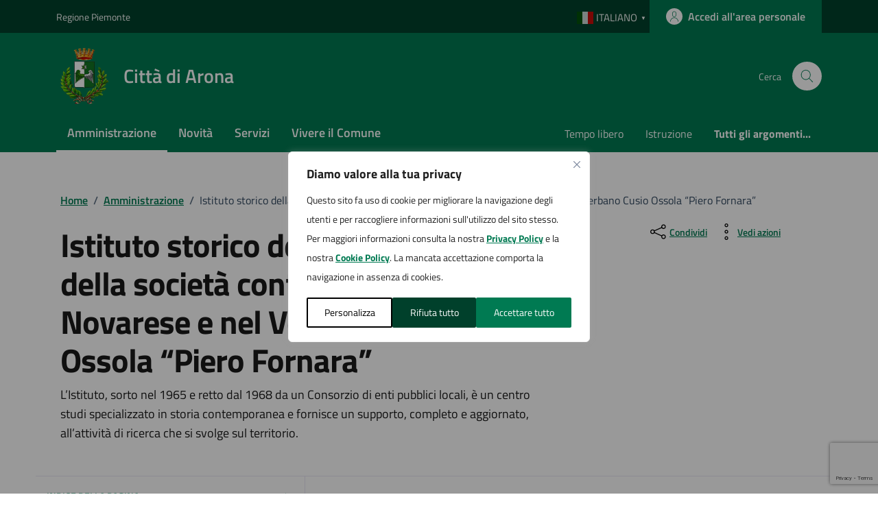

--- FILE ---
content_type: text/html; charset=UTF-8
request_url: https://comune.arona.no.it/amministrazione/unita_organizzativa/istituto-storico-della-resistenza-e-della-societa-contemporanea-nel-novarese-e-nel-verbano-cusio-ossola-piero-fornara/
body_size: 38111
content:
<!doctype html><html
lang=it><head><style>img.lazy{min-height:1px}</style><link
href=https://comune.arona.no.it/wp-content/plugins/w3-total-cache/pub/js/lazyload.min.js?x30533 as=script><meta
http-equiv="content-type" content="text/html; charset=UTF-8"><meta
name="viewport" content="width=device-width, initial-scale=1, shrink-to-fit=no"><meta
name='robots' content='index, follow, max-image-preview:large, max-snippet:-1, max-video-preview:-1'><title>Istituto storico della Resistenza e della società contemporanea nel Novarese e nel Verbano Cusio Ossola “Piero Fornara” - Città di Arona</title><link
rel=canonical href=https://comune.arona.no.it/amministrazione/unita_organizzativa/istituto-storico-della-resistenza-e-della-societa-contemporanea-nel-novarese-e-nel-verbano-cusio-ossola-piero-fornara/ ><meta
property="og:locale" content="it_IT"><meta
property="og:type" content="article"><meta
property="og:title" content="Istituto storico della Resistenza e della società contemporanea nel Novarese e nel Verbano Cusio Ossola “Piero Fornara” - Città di Arona"><meta
property="og:description" content="L’Istituto, sorto nel 1965 e retto dal 1968 da un Consorzio di enti pubblici locali, è un centro studi specializzato in storia contemporanea e fornisce un supporto, completo e aggiornato, all’attività di ricerca che si svolge [&hellip;]"><meta
property="og:url" content="https://comune.arona.no.it/amministrazione/unita_organizzativa/istituto-storico-della-resistenza-e-della-societa-contemporanea-nel-novarese-e-nel-verbano-cusio-ossola-piero-fornara/"><meta
property="og:site_name" content="Città di Arona"><meta
property="article:modified_time" content="2024-12-20T10:22:13+00:00"><meta
name="twitter:card" content="summary_large_image"> <script type=application/ld+json class=yoast-schema-graph>{"@context":"https://schema.org","@graph":[{"@type":"WebPage","@id":"https://comune.arona.no.it/amministrazione/unita_organizzativa/istituto-storico-della-resistenza-e-della-societa-contemporanea-nel-novarese-e-nel-verbano-cusio-ossola-piero-fornara/","url":"https://comune.arona.no.it/amministrazione/unita_organizzativa/istituto-storico-della-resistenza-e-della-societa-contemporanea-nel-novarese-e-nel-verbano-cusio-ossola-piero-fornara/","name":"Istituto storico della Resistenza e della società contemporanea nel Novarese e nel Verbano Cusio Ossola “Piero Fornara” - Città di Arona","isPartOf":{"@id":"https://comune.arona.no.it/#website"},"datePublished":"2023-10-31T15:15:51+00:00","dateModified":"2024-12-20T10:22:13+00:00","breadcrumb":{"@id":"https://comune.arona.no.it/amministrazione/unita_organizzativa/istituto-storico-della-resistenza-e-della-societa-contemporanea-nel-novarese-e-nel-verbano-cusio-ossola-piero-fornara/#breadcrumb"},"inLanguage":"it-IT","potentialAction":[{"@type":"ReadAction","target":["https://comune.arona.no.it/amministrazione/unita_organizzativa/istituto-storico-della-resistenza-e-della-societa-contemporanea-nel-novarese-e-nel-verbano-cusio-ossola-piero-fornara/"]}]},{"@type":"BreadcrumbList","@id":"https://comune.arona.no.it/amministrazione/unita_organizzativa/istituto-storico-della-resistenza-e-della-societa-contemporanea-nel-novarese-e-nel-verbano-cusio-ossola-piero-fornara/#breadcrumb","itemListElement":[{"@type":"ListItem","position":1,"name":"Home","item":"https://comune.arona.no.it/"},{"@type":"ListItem","position":2,"name":"Istituto storico della Resistenza e della società contemporanea nel Novarese e nel Verbano Cusio Ossola “Piero Fornara”"}]},{"@type":"WebSite","@id":"https://comune.arona.no.it/#website","url":"https://comune.arona.no.it/","name":"Città di Arona","description":"","publisher":{"@id":"https://comune.arona.no.it/#organization"},"potentialAction":[{"@type":"SearchAction","target":{"@type":"EntryPoint","urlTemplate":"https://comune.arona.no.it/?s={search_term_string}"},"query-input":{"@type":"PropertyValueSpecification","valueRequired":true,"valueName":"search_term_string"}}],"inLanguage":"it-IT"},{"@type":"Organization","@id":"https://comune.arona.no.it/#organization","name":"Città di Arona","url":"https://comune.arona.no.it/","logo":{"@type":"ImageObject","inLanguage":"it-IT","@id":"https://comune.arona.no.it/#/schema/logo/image/","url":"https://comune.arona.no.it/wp-content/uploads/2023/11/logo-comune-arona.png","contentUrl":"https://comune.arona.no.it/wp-content/uploads/2023/11/logo-comune-arona.png","width":"428","height":"500","caption":"Città di Arona"},"image":{"@id":"https://comune.arona.no.it/#/schema/logo/image/"},"sameAs":["https://www.youtube.com/user/cedarona"]}]}</script> <link
rel=dns-prefetch href=//www.google.com><link
rel=alternate type=application/rss+xml title="Città di Arona &raquo; Feed" href=https://comune.arona.no.it/feed/ ><link
rel=alternate type=application/rss+xml title="Città di Arona &raquo; Feed dei commenti" href=https://comune.arona.no.it/comments/feed/ ><style id=wp-img-auto-sizes-contain-inline-css>img:is([sizes=auto i],[sizes^="auto," i]){contain-intrinsic-size:3000px 1500px}</style><link
rel=stylesheet href=https://comune.arona.no.it/wp-content/cache/minify/03fd8.css?x30533 media=all><link
rel=stylesheet id=dci-print-style-css href='https://comune.arona.no.it/wp-content/themes/design-comuni-wordpress-theme-main/print.css?x30533&amp;ver=20190912' type=text/css media=print> <script src="https://comune.arona.no.it/wp-content/plugins/dro-dashboard/assets/js/jquery.min.js?x30533&amp;ver=1.0.0" id=jquery-js></script> <script id=jquery-js-after>jQuery(document).ready(function($){$('svg').each(function(){if(!$(this).attr('aria-label')){$(this).attr('aria-label','');}
if(!$(this).attr('role')){$(this).attr('role','img');}
if($(this).hasClass('decorative-class')){$(this).attr('aria-hidden','true');}});});jQuery(document).ready(function($){$('img:not([alt])').each(function(){$(this).attr('alt','Descrizione generica dell\'immagine');});});document.addEventListener('DOMContentLoaded',function(){const targetSection=document.getElementById('at-s-5');if(targetSection){const links=targetSection.getElementsByTagName('a');for(let link of links){if(link.href==='https://comune.arona.no.it/trasparenza/bandi-di-concorso/'){link.href='https://comune.arona.no.it/concorsi/';}}}});</script> <script id=webtoffee-cookie-consent-js-extra>var _wccConfig={"_ipData":[],"_assetsURL":"https://comune.arona.no.it/wp-content/plugins/webtoffee-cookie-consent/lite/frontend/images/","_publicURL":"https://comune.arona.no.it","_categories":[{"name":"Necessaria","slug":"necessary","isNecessary":true,"ccpaDoNotSell":true,"cookies":[{"cookieID":"PHPSESSID","domain":"comune.arona.no.it","provider":""},{"cookieID":"XSRF-TOKEN","domain":".comune.arona.no.it","provider":"static.parastorage.com"},{"cookieID":"wt_consent","domain":"comune.arona.no.it","provider":""},{"cookieID":"rc::a","domain":"google.com","provider":"google.com"},{"cookieID":"rc::c","domain":"google.com","provider":"google.com"},{"cookieID":"GRECAPTCHA","domain":"comune.arona.no.it","provider":""},{"cookieID":"CookieLawInfoConsent","domain":"comune.arona.no.it","provider":""},{"cookieID":"cli_user_preference","domain":"comune.arona.no.it","provider":""},{"cookieID":"cookielawinfo-checkbox-necessary","domain":"comune.arona.no.it","provider":""},{"cookieID":"wfwaf-authcookie-90380767b4aa22c1b4452adb4b4c50a8","domain":"comune.arona.no.it","provider":""},{"cookieID":"wordpress_test_cookie","domain":"comune.arona.no.it","provider":""}],"active":true,"defaultConsent":{"gdpr":true,"ccpa":true},"foundNoCookieScript":false},{"name":"Funzionale","slug":"functional","isNecessary":false,"ccpaDoNotSell":true,"cookies":[{"cookieID":"cookielawinfo-checkbox-functional","domain":"comune.arona.no.it","provider":""},{"cookieID":"viewed_cookie_policy","domain":"comune.arona.no.it","provider":""},{"cookieID":"wordpress_logged_in_aeead9104cb37a622e66160579a638d4","domain":"comune.arona.no.it","provider":""},{"cookieID":"wp_lang","domain":"comune.arona.no.it","provider":""},{"cookieID":"wp-settings-1","domain":"comune.arona.no.it","provider":""},{"cookieID":"wp-settings-time-1","domain":"comune.arona.no.it","provider":""}],"active":true,"defaultConsent":{"gdpr":false,"ccpa":false},"foundNoCookieScript":false},{"name":"Analitica","slug":"analytics","isNecessary":false,"ccpaDoNotSell":true,"cookies":[{"cookieID":"cookielawinfo-checkbox-analytics","domain":"comune.arona.no.it","provider":""}],"active":true,"defaultConsent":{"gdpr":false,"ccpa":false},"foundNoCookieScript":false},{"name":"Prestazioni","slug":"performance","isNecessary":false,"ccpaDoNotSell":true,"cookies":[{"cookieID":"cookielawinfo-checkbox-performance","domain":"comune.arona.no.it","provider":""}],"active":true,"defaultConsent":{"gdpr":false,"ccpa":false},"foundNoCookieScript":false},{"name":"Pubblicitari","slug":"advertisement","isNecessary":false,"ccpaDoNotSell":true,"cookies":[],"active":true,"defaultConsent":{"gdpr":false,"ccpa":false},"foundNoCookieScript":false},{"name":"Altre","slug":"others","isNecessary":false,"ccpaDoNotSell":true,"cookies":[{"cookieID":"cookielawinfo-checkbox-others","domain":"comune.arona.no.it","provider":""}],"active":true,"defaultConsent":{"gdpr":false,"ccpa":false},"foundNoCookieScript":false}],"_activeLaw":"gdpr","_rootDomain":"","_block":"1","_showBanner":"1","_bannerConfig":{"GDPR":{"settings":{"type":"popup","position":"center","applicableLaw":"gdpr","preferenceCenter":"center","selectedRegion":"ALL","consentExpiry":365,"shortcodes":[{"key":"wcc_readmore","content":"\u003Ca href=\"https://comune.arona.no.it/informativa-privacy/\" class=\"wcc-policy\" aria-label=\"Politica sui cookie\" target=\"_blank\" rel=\"noopener\" data-tag=\"readmore-button\"\u003EPolitica sui cookie\u003C/a\u003E","tag":"readmore-button","status":false,"attributes":{"rel":"nofollow","target":"_blank"}},{"key":"wcc_show_desc","content":"\u003Cbutton class=\"wcc-show-desc-btn\" data-tag=\"show-desc-button\" aria-label=\"Mostra di pi\u00f9\"\u003EMostra di pi\u00f9\u003C/button\u003E","tag":"show-desc-button","status":true,"attributes":[]},{"key":"wcc_hide_desc","content":"\u003Cbutton class=\"wcc-show-desc-btn\" data-tag=\"hide-desc-button\" aria-label=\"Mostra meno\"\u003EMostra meno\u003C/button\u003E","tag":"hide-desc-button","status":true,"attributes":[]},{"key":"wcc_category_toggle_label","content":"[wcc_{{status}}_category_label] [wcc_preference_{{category_slug}}_title]","tag":"","status":true,"attributes":[]},{"key":"wcc_enable_category_label","content":"Abilitare","tag":"","status":true,"attributes":[]},{"key":"wcc_disable_category_label","content":"Disattivare","tag":"","status":true,"attributes":[]},{"key":"wcc_video_placeholder","content":"\u003Cdiv class=\"video-placeholder-normal\" data-tag=\"video-placeholder\" id=\"[UNIQUEID]\"\u003E\u003Cp class=\"video-placeholder-text-normal\" data-tag=\"placeholder-title\"\u003ESi prega di accettare il {category} consenso ai cookie\u003C/p\u003E\u003C/div\u003E","tag":"","status":true,"attributes":[]},{"key":"wcc_enable_optout_label","content":"Abilitare","tag":"","status":true,"attributes":[]},{"key":"wcc_disable_optout_label","content":"Disattivare","tag":"","status":true,"attributes":[]},{"key":"wcc_optout_toggle_label","content":"[wcc_{{status}}_optout_label] [wcc_optout_option_title]","tag":"","status":true,"attributes":[]},{"key":"wcc_optout_option_title","content":"Non vendere o condividere i miei dati personali","tag":"","status":true,"attributes":[]},{"key":"wcc_optout_close_label","content":"Vicino","tag":"","status":true,"attributes":[]}],"bannerEnabled":true},"behaviours":{"reloadBannerOnAccept":false,"loadAnalyticsByDefault":false,"animations":{"onLoad":"animate","onHide":"sticky"}},"config":{"revisitConsent":{"status":true,"tag":"revisit-consent","position":"bottom-left","meta":{"url":"#"},"styles":[],"elements":{"title":{"type":"text","tag":"revisit-consent-title","status":true,"styles":{"color":"#0056a7"}}}},"preferenceCenter":{"toggle":{"status":true,"tag":"detail-category-toggle","type":"toggle","states":{"active":{"styles":{"background-color":"#000000"}},"inactive":{"styles":{"background-color":"#D0D5D2"}}}},"poweredBy":{"status":false,"tag":"detail-powered-by","styles":{"background-color":"#EDEDED","color":"#293C5B"}}},"categoryPreview":{"status":false,"toggle":{"status":true,"tag":"detail-category-preview-toggle","type":"toggle","states":{"active":{"styles":{"background-color":"#000000"}},"inactive":{"styles":{"background-color":"#D0D5D2"}}}}},"videoPlaceholder":{"status":true,"styles":{"background-color":"#00402B","border-color":"#00402B","color":"#ffffff"}},"readMore":{"status":false,"tag":"readmore-button","type":"link","meta":{"noFollow":true,"newTab":true},"styles":{"color":"#000000","background-color":"transparent","border-color":"transparent"}},"auditTable":{"status":true},"optOption":{"status":true,"toggle":{"status":true,"tag":"optout-option-toggle","type":"toggle","states":{"active":{"styles":{"background-color":"#000000"}},"inactive":{"styles":{"background-color":"#FFFFFF"}}}},"gpcOption":false}}}},"_version":"3.4.7","_logConsent":"1","_tags":[{"tag":"accept-button","styles":{"color":"#FFFFFF","background-color":"#007A52","border-color":"#007A52"}},{"tag":"reject-button","styles":{"color":"#FFFFFF","background-color":"#00402B","border-color":"#00402B"}},{"tag":"settings-button","styles":{"color":"#000000","background-color":"transparent","border-color":"#000000"}},{"tag":"readmore-button","styles":{"color":"#000000","background-color":"transparent","border-color":"transparent"}},{"tag":"donotsell-button","styles":{"color":"#1863dc","background-color":"transparent","border-color":"transparent"}},{"tag":"accept-button","styles":{"color":"#FFFFFF","background-color":"#007A52","border-color":"#007A52"}},{"tag":"revisit-consent","styles":[]}],"_rtl":"","_lawSelected":["GDPR"],"_restApiUrl":"https://directory.cookieyes.com/api/v1/ip","_renewConsent":"1746608172558","_restrictToCA":"","_customEvents":"","_ccpaAllowedRegions":[],"_gdprAllowedRegions":[],"_closeButtonAction":"reject","_ssl":"1","_providersToBlock":[]};var _wccStyles={"css":{"GDPR":".wcc-overlay{background: #000000; opacity: 0.4; position: fixed; top: 0; left: 0; width: 100%; height: 100%; z-index: 9999999;}.wcc-popup-overflow{overflow: hidden;}.wcc-hide{display: none;}.wcc-btn-revisit-wrapper{display: flex; padding: 6px; border-radius: 8px; opacity: 0px; background-color:#ffffff; box-shadow: 0px 3px 10px 0px #798da04d;  align-items: center; justify-content: center;  position: fixed; z-index: 999999; cursor: pointer;}.wcc-revisit-bottom-left{bottom: 15px; left: 15px;}.wcc-revisit-bottom-right{bottom: 15px; right: 15px;}.wcc-btn-revisit-wrapper .wcc-btn-revisit{display: flex; align-items: center; justify-content: center; background: none; border: none; cursor: pointer; position: relative; margin: 0; padding: 0;}.wcc-btn-revisit-wrapper .wcc-btn-revisit img{max-width: fit-content; margin: 0; } .wcc-btn-revisit-wrapper .wcc-revisit-help-text{font-size:14px; margin-left:4px; display:none;}.wcc-btn-revisit-wrapper:hover .wcc-revisit-help-text, .wcc-btn-revisit-wrapper:focus-within .wcc-revisit-help-text { display: block;}.wcc-revisit-hide{display: none;}.wcc-preference-btn:hover{cursor:pointer; text-decoration:underline;}.wcc-cookie-audit-table { font-family: inherit; border-collapse: collapse; width: 100%;} .wcc-cookie-audit-table th, .wcc-cookie-audit-table td {text-align: left; padding: 10px; font-size: 12px; color: #000000; word-break: normal; background-color: #d9dfe7; border: 1px solid #cbced6;} .wcc-cookie-audit-table tr:nth-child(2n + 1) td { background: #f1f5fa; }.wcc-consent-container{position: fixed; width: 440px; box-sizing: border-box; z-index: 99999999; transform: translate(-50%, -50%); border-radius: 6px;}.wcc-consent-container .wcc-consent-bar{background: #ffffff; border: 1px solid; padding: 20px 26px; border-radius: 6px; box-shadow: 0 -1px 10px 0 #acabab4d;}.wcc-consent-bar .wcc-banner-btn-close{position: absolute; right: 14px; top: 14px; background: none; border: none; cursor: pointer; padding: 0; margin: 0; height: auto; width: auto; min-height: 0; line-height: 0; text-shadow: none; box-shadow: none;}.wcc-consent-bar .wcc-banner-btn-close img{height: 10px; width: 10px; margin: 0;}.wcc-popup-center{top: 50%; left: 50%;}.wcc-custom-brand-logo-wrapper .wcc-custom-brand-logo{width: 100px; height: auto; margin: 0 0 12px 0;}.wcc-notice .wcc-title{color: #212121; font-weight: 700; font-size: 18px; line-height: 24px; margin: 0 0 12px 0; word-break: break-word;}.wcc-notice-des *{font-size: 14px;}.wcc-notice-des{color: #212121; font-size: 14px; line-height: 24px; font-weight: 400;}.wcc-notice-des img{min-height: 25px; min-width: 25px;}.wcc-consent-bar .wcc-notice-des p{color: inherit; margin-top: 0; word-break: break-word;}.wcc-notice-des p:last-child{margin-bottom: 0;}.wcc-notice-des a.wcc-policy,.wcc-notice-des button.wcc-policy{font-size: 14px; color: #1863dc; white-space: nowrap; cursor: pointer; background: transparent; border: 1px solid; text-decoration: underline;}.wcc-notice-des button.wcc-policy{padding: 0;}.wcc-notice-des a.wcc-policy:focus-visible,.wcc-consent-bar .wcc-banner-btn-close:focus-visible,.wcc-notice-des button.wcc-policy:focus-visible,.wcc-preference-content-wrapper .wcc-show-desc-btn:focus-visible,.wcc-accordion-header .wcc-accordion-btn:focus-visible,.wcc-preference-header .wcc-btn-close:focus-visible,.wcc-switch input[type=\"checkbox\"]:focus-visible,.wcc-btn:focus-visible{outline: 2px solid #1863dc; outline-offset: 2px;}.wcc-btn:focus:not(:focus-visible),.wcc-accordion-header .wcc-accordion-btn:focus:not(:focus-visible),.wcc-preference-content-wrapper .wcc-show-desc-btn:focus:not(:focus-visible),.wcc-btn-revisit-wrapper .wcc-btn-revisit:focus:not(:focus-visible),.wcc-preference-header .wcc-btn-close:focus:not(:focus-visible),.wcc-consent-bar .wcc-banner-btn-close:focus:not(:focus-visible){outline: 0;}button.wcc-show-desc-btn:not(:hover):not(:active){color: #1863dc; background: transparent;}button.wcc-accordion-btn:not(:hover):not(:active),button.wcc-banner-btn-close:not(:hover):not(:active),button.wcc-btn-close:not(:hover):not(:active),button.wcc-btn-revisit:not(:hover):not(:active){background: transparent;}.wcc-consent-bar button:hover,.wcc-modal.wcc-modal-open button:hover,.wcc-consent-bar button:focus,.wcc-modal.wcc-modal-open button:focus{text-decoration: none;}.wcc-notice-btn-wrapper{display: flex; justify-content: center; align-items: center; flex-wrap: wrap; gap: 8px; margin-top: 16px;}.wcc-notice-btn-wrapper .wcc-btn{text-shadow: none; box-shadow: none;}.wcc-btn{flex: auto; max-width: 100%; font-size: 14px; font-family: inherit; line-height: 24px; padding: 8px; font-weight: 500; border-radius: 2px; cursor: pointer; text-align: center; text-transform: none; min-height: 0;}.wcc-btn:hover{opacity: 0.8;}.wcc-btn-customize{color: #1863dc; background: transparent; border: 2px solid #1863dc;}.wcc-btn-reject{color: #1863dc; background: transparent; border: 2px solid #1863dc;}.wcc-btn-accept{background: #1863dc; color: #ffffff; border: 2px solid #1863dc;}.wcc-btn:last-child{margin-right: 0;}@media (max-width: 576px){.wcc-box-bottom-left{bottom: 0; left: 0;}.wcc-box-bottom-right{bottom: 0; right: 0;}.wcc-box-top-left{top: 0; left: 0;}.wcc-box-top-right{top: 0; right: 0;}}@media (max-width: 440px){.wcc-popup-center{width: 100%; max-width: 100%;}.wcc-consent-container .wcc-consent-bar{padding: 20px 0;}.wcc-custom-brand-logo-wrapper, .wcc-notice .wcc-title, .wcc-notice-des, .wcc-notice-btn-wrapper{padding: 0 24px;}.wcc-notice-des{max-height: 40vh; overflow-y: scroll;}.wcc-notice-btn-wrapper{flex-direction: column; gap: 10px;}.wcc-btn{width: 100%;}.wcc-notice-btn-wrapper .wcc-btn-customize{order: 2;}.wcc-notice-btn-wrapper .wcc-btn-reject{order: 3;}.wcc-notice-btn-wrapper .wcc-btn-accept{order: 1;}}@media (max-width: 352px){.wcc-notice .wcc-title{font-size: 16px;}.wcc-notice-des *{font-size: 12px;}.wcc-notice-des, .wcc-btn, .wcc-notice-des a.wcc-policy{font-size: 12px;}}.wcc-modal.wcc-modal-open{display: flex; visibility: visible; -webkit-transform: translate(-50%, -50%); -moz-transform: translate(-50%, -50%); -ms-transform: translate(-50%, -50%); -o-transform: translate(-50%, -50%); transform: translate(-50%, -50%); top: 50%; left: 50%; transition: all 1s ease;}.wcc-modal{box-shadow: 0 32px 68px rgba(0, 0, 0, 0.3); margin: 0 auto; position: fixed; max-width: 100%; background: #ffffff; top: 50%; box-sizing: border-box; border-radius: 6px; z-index: 999999999; color: #212121; -webkit-transform: translate(-50%, 100%); -moz-transform: translate(-50%, 100%); -ms-transform: translate(-50%, 100%); -o-transform: translate(-50%, 100%); transform: translate(-50%, 100%); visibility: hidden; transition: all 0s ease;}.wcc-preference-center{max-height: 79vh; overflow: hidden; width: 845px; overflow: hidden; flex: 1 1 0; display: flex; flex-direction: column; border-radius: 6px;}.wcc-preference-header{display: flex; align-items: center; justify-content: space-between; padding: 22px 24px; border-bottom: 1px solid;}.wcc-preference-header .wcc-preference-title{font-size: 18px; font-weight: 700; line-height: 24px; word-break: break-word;}.wcc-google-privacy-url a {text-decoration:none;color: #1863dc;cursor:pointer;} .wcc-preference-header .wcc-btn-close{cursor: pointer; vertical-align: middle; padding: 0; margin: 0; background: none; border: none; height: auto; width: auto; min-height: 0; line-height: 0; box-shadow: none; text-shadow: none;}.wcc-preference-header .wcc-btn-close img{margin: 0; height: 10px; width: 10px;}.wcc-preference-body-wrapper{padding: 0 24px; flex: 1; overflow: auto; box-sizing: border-box;}.wcc-preference-content-wrapper *,.wcc-preference-body-wrapper *{font-size: 14px;}.wcc-preference-content-wrapper{font-size: 14px; line-height: 24px; font-weight: 400; padding: 12px 0; }.wcc-preference-content-wrapper img{min-height: 25px; min-width: 25px;}.wcc-preference-content-wrapper .wcc-show-desc-btn{font-size: 14px; font-family: inherit; color: #1863dc; text-decoration: none; line-height: 24px; padding: 0; margin: 0; white-space: nowrap; cursor: pointer; background: transparent; border-color: transparent; text-transform: none; min-height: 0; text-shadow: none; box-shadow: none;}.wcc-preference-body-wrapper .wcc-preference-content-wrapper p{color: inherit; margin-top: 0;}.wcc-preference-content-wrapper p:last-child{margin-bottom: 0;}.wcc-accordion-wrapper{margin-bottom: 10px;}.wcc-accordion{border-bottom: 1px solid;}.wcc-accordion:last-child{border-bottom: none;}.wcc-accordion .wcc-accordion-item{display: flex; margin-top: 10px;}.wcc-accordion .wcc-accordion-body{display: none;}.wcc-accordion.wcc-accordion-active .wcc-accordion-body{display: block; padding: 0 22px; margin-bottom: 16px;}.wcc-accordion-header-wrapper{width: 100%; cursor: pointer;}.wcc-accordion-item .wcc-accordion-header{display: flex; justify-content: space-between; align-items: center;}.wcc-accordion-header .wcc-accordion-btn{font-size: 16px; font-family: inherit; color: #212121; line-height: 24px; background: none; border: none; font-weight: 700; padding: 0; margin: 0; cursor: pointer; text-transform: none; min-height: 0; text-shadow: none; box-shadow: none;}.wcc-accordion-header .wcc-always-active{color: #008000; font-weight: 600; line-height: 24px; font-size: 14px;}.wcc-accordion-header-des *{font-size: 14px;}.wcc-accordion-header-des{font-size: 14px; line-height: 24px; margin: 10px 0 16px 0;}.wcc-accordion-header-wrapper .wcc-accordion-header-des p{color: inherit; margin-top: 0;}.wcc-accordion-chevron{margin-right: 22px; position: relative; cursor: pointer;}.wcc-accordion-chevron-hide{display: none;}.wcc-accordion .wcc-accordion-chevron i::before{content: \"\"; position: absolute; border-right: 1.4px solid; border-bottom: 1.4px solid; border-color: inherit; height: 6px; width: 6px; -webkit-transform: rotate(-45deg); -moz-transform: rotate(-45deg); -ms-transform: rotate(-45deg); -o-transform: rotate(-45deg); transform: rotate(-45deg); transition: all 0.2s ease-in-out; top: 8px;}.wcc-accordion.wcc-accordion-active .wcc-accordion-chevron i::before{-webkit-transform: rotate(45deg); -moz-transform: rotate(45deg); -ms-transform: rotate(45deg); -o-transform: rotate(45deg); transform: rotate(45deg);}.wcc-audit-table{background: #f4f4f4; border-radius: 6px;}.wcc-audit-table .wcc-empty-cookies-text{color: inherit; font-size: 12px; line-height: 24px; margin: 0; padding: 10px;}.wcc-audit-table .wcc-cookie-des-table{font-size: 12px; line-height: 24px; font-weight: normal; padding: 15px 10px; border-bottom: 1px solid; border-bottom-color: inherit; margin: 0;}.wcc-audit-table .wcc-cookie-des-table:last-child{border-bottom: none;}.wcc-audit-table .wcc-cookie-des-table li{list-style-type: none; display: flex; padding: 3px 0;}.wcc-audit-table .wcc-cookie-des-table li:first-child{padding-top: 0;}.wcc-cookie-des-table li div:first-child{width: 100px; font-weight: 600; word-break: break-word; word-wrap: break-word;}.wcc-cookie-des-table li div:last-child{flex: 1; word-break: break-word; word-wrap: break-word; margin-left: 8px;}.wcc-cookie-des-table li div:last-child p{color: inherit; margin-top: 0;}.wcc-cookie-des-table li div:last-child p:last-child{margin-bottom: 0;}.wcc-footer-shadow{display: block; width: 100%; height: 40px; background: linear-gradient(180deg, rgba(255, 255, 255, 0) 0%, #ffffff 100%); position: absolute; bottom: calc(100% - 1px);}.wcc-footer-wrapper{position: relative;}.wcc-prefrence-btn-wrapper{display: flex; flex-wrap: wrap; gap: 8px; align-items: center; justify-content: center; padding: 22px 24px; border-top: 1px solid;}.wcc-prefrence-btn-wrapper .wcc-btn{text-shadow: none; box-shadow: none;}.wcc-btn-preferences{color: #1863dc; background: transparent; border: 2px solid #1863dc;}.wcc-preference-header,.wcc-preference-body-wrapper,.wcc-preference-content-wrapper,.wcc-accordion-wrapper,.wcc-accordion,.wcc-accordion-wrapper,.wcc-footer-wrapper,.wcc-prefrence-btn-wrapper{border-color: inherit;}@media (max-width: 845px){.wcc-modal{max-width: calc(100% - 16px);}}@media (max-width: 576px){.wcc-modal{max-width: 100%;}.wcc-preference-center{max-height: 100vh;}.wcc-prefrence-btn-wrapper{flex-direction: column; gap: 10px;}.wcc-accordion.wcc-accordion-active .wcc-accordion-body{padding-right: 0;}.wcc-prefrence-btn-wrapper .wcc-btn{width: 100%;}.wcc-prefrence-btn-wrapper .wcc-btn-reject{order: 3;}.wcc-prefrence-btn-wrapper .wcc-btn-accept{order: 1;}.wcc-prefrence-btn-wrapper .wcc-btn-preferences{order: 2;}}@media (max-width: 425px){.wcc-accordion-chevron{margin-right: 15px;}.wcc-accordion.wcc-accordion-active .wcc-accordion-body{padding: 0 15px;}}@media (max-width: 352px){.wcc-preference-header .wcc-preference-title{font-size: 16px;}.wcc-preference-header{padding: 16px 24px;}.wcc-preference-content-wrapper *, .wcc-accordion-header-des *{font-size: 12px;}.wcc-preference-content-wrapper, .wcc-preference-content-wrapper .wcc-show-more, .wcc-accordion-header .wcc-always-active, .wcc-accordion-header-des, .wcc-preference-content-wrapper .wcc-show-desc-btn{font-size: 12px;}.wcc-accordion-header .wcc-accordion-btn{font-size: 14px;}}.wcc-switch{display: flex;}.wcc-switch input[type=\"checkbox\"]{position: relative; width: 44px; height: 24px; margin: 0; background: #d0d5d2; -webkit-appearance: none; border-radius: 50px; cursor: pointer; outline: 0; border: none; top: 0;}.wcc-switch input[type=\"checkbox\"]:checked{background: #1863dc;}.wcc-switch input[type=\"checkbox\"]:before{position: absolute; content: \"\"; height: 20px; width: 20px; left: 2px; bottom: 2px; border-radius: 50%; background-color: white; -webkit-transition: 0.4s; transition: 0.4s; margin: 0;}.wcc-switch input[type=\"checkbox\"]:after{display: none;}.wcc-switch input[type=\"checkbox\"]:checked:before{-webkit-transform: translateX(20px); -ms-transform: translateX(20px); transform: translateX(20px);}@media (max-width: 425px){.wcc-switch input[type=\"checkbox\"]{width: 38px; height: 21px;}.wcc-switch input[type=\"checkbox\"]:before{height: 17px; width: 17px;}.wcc-switch input[type=\"checkbox\"]:checked:before{-webkit-transform: translateX(17px); -ms-transform: translateX(17px); transform: translateX(17px);}}.video-placeholder-youtube{background-size: 100% 100%; background-position: center; background-repeat: no-repeat; background-color: #b2b0b059; position: relative; display: flex; align-items: center; justify-content: center; max-width: 100%;}.video-placeholder-text-youtube{text-align: center; align-items: center; padding: 10px 16px; background-color: #000000cc; color: #ffffff; border: 1px solid; border-radius: 2px; cursor: pointer;}.video-placeholder-text-youtube:hover{text-decoration:underline;}.video-placeholder-normal{background-image: url(\"/wp-content/plugins/webtoffee-cookie-consent/lite/frontend/images/placeholder.svg\"); background-size: 80px; background-position: center; background-repeat: no-repeat; background-color: #b2b0b059; position: relative; display: flex; align-items: flex-end; justify-content: center; max-width: 100%;}.video-placeholder-text-normal{align-items: center; padding: 10px 16px; text-align: center; border: 1px solid; border-radius: 2px; cursor: pointer;}.wcc-rtl{direction: rtl; text-align: right;}.wcc-rtl .wcc-banner-btn-close{left: 9px; right: auto;}.wcc-rtl .wcc-notice-btn-wrapper .wcc-btn:last-child{margin-right: 8px;}.wcc-rtl .wcc-notice-btn-wrapper .wcc-btn:first-child{margin-right: 0;}.wcc-rtl .wcc-notice-btn-wrapper{margin-left: 0;}.wcc-rtl .wcc-prefrence-btn-wrapper .wcc-btn{margin-right: 8px;}.wcc-rtl .wcc-prefrence-btn-wrapper .wcc-btn:first-child{margin-right: 0;}.wcc-rtl .wcc-accordion .wcc-accordion-chevron i::before{border: none; border-left: 1.4px solid; border-top: 1.4px solid; left: 12px;}.wcc-rtl .wcc-accordion.wcc-accordion-active .wcc-accordion-chevron i::before{-webkit-transform: rotate(-135deg); -moz-transform: rotate(-135deg); -ms-transform: rotate(-135deg); -o-transform: rotate(-135deg); transform: rotate(-135deg);}@media (max-width: 768px){.wcc-rtl .wcc-notice-btn-wrapper{margin-right: 0;}}@media (max-width: 576px){.wcc-rtl .wcc-notice-btn-wrapper .wcc-btn:last-child{margin-right: 0;}.wcc-rtl .wcc-prefrence-btn-wrapper .wcc-btn{margin-right: 0;}.wcc-rtl .wcc-accordion.wcc-accordion-active .wcc-accordion-body{padding: 0 22px 0 0;}}@media (max-width: 425px){.wcc-rtl .wcc-accordion.wcc-accordion-active .wcc-accordion-body{padding: 0 15px 0 0;}}@media (max-width: 440px){.wcc-consent-bar .wcc-banner-btn-close,.wcc-preference-header .wcc-btn-close{padding: 17px;}.wcc-consent-bar .wcc-banner-btn-close {right: 2px; top: 6px; } .wcc-preference-header{padding: 12px 0 12px 24px;}} @media (min-width: 768px) and (max-width: 1024px) {.wcc-consent-bar .wcc-banner-btn-close,.wcc-preference-header .wcc-btn-close{padding: 17px;}.wcc-consent-bar .wcc-banner-btn-close {right: 2px; top: 6px; } .wcc-preference-header{padding: 12px 0 12px 24px;}}@supports not (gap: 10px){.wcc-btn{margin: 0 8px 0 0;}@media (max-width: 440px){.wcc-notice-btn-wrapper{margin-top: 0;}.wcc-btn{margin: 10px 0 0 0;}.wcc-notice-btn-wrapper .wcc-btn-accept{margin-top: 16px;}}@media (max-width: 576px){.wcc-prefrence-btn-wrapper .wcc-btn{margin: 10px 0 0 0;}.wcc-prefrence-btn-wrapper .wcc-btn-accept{margin-top: 0;}}}.wcc-hide-ad-settings{display: none;}button.wcc-iab-dec-btn,.wcc-child-accordion-header-wrapper .wcc-child-accordion-btn,.wcc-vendor-wrapper .wcc-show-table-btn{font-size: 14px; font-family: inherit; line-height: 24px; padding: 0; margin: 0; cursor: pointer; text-decoration: none; background: none; border: none; text-transform: none; min-height: 0; text-shadow: none; box-shadow: none;}button.wcc-iab-dec-btn{color: #1863dc;}.wcc-iab-detail-wrapper{display: flex; flex-direction: column; overflow: hidden; border-color: inherit; height: 100vh;}.wcc-iab-detail-wrapper .wcc-iab-preference-des,.wcc-iab-detail-wrapper .wcc-google-privacy-policy{padding: 12px 24px; font-size: 14px; line-height: 24px;}.wcc-iab-detail-wrapper .wcc-iab-preference-des p{color: inherit; margin-top: 0;}.wcc-iab-detail-wrapper .wcc-iab-preference-des p:last-child{margin-bottom: 0;}.wcc-iab-detail-wrapper .wcc-iab-navbar-wrapper{padding: 0 24px; border-color: inherit;}.wcc-iab-navbar-wrapper .wcc-iab-navbar{display: flex; list-style-type: none; margin: 0; padding: 0; border-bottom: 1px solid; border-color: inherit;}.wcc-iab-navbar .wcc-iab-nav-item{margin: 0 12px;}.wcc-iab-nav-item.wcc-iab-nav-item-active{border-bottom: 4px solid #000000;}.wcc-iab-navbar .wcc-iab-nav-item:first-child{margin: 0 12px 0 0;}.wcc-iab-navbar .wcc-iab-nav-item:last-child{margin: 0 0 0 12px;}.wcc-iab-nav-item button.wcc-iab-nav-btn{padding: 6px 0 14px; color: #757575; font-size: 16px; line-height: 24px; cursor: pointer; background: transparent; border-color: transparent; text-transform: none; min-height: 0; text-shadow: none; box-shadow: none;}.wcc-iab-nav-item.wcc-iab-nav-item-active button.wcc-iab-nav-btn{color: #1863dc; font-weight: 700;}.wcc-iab-detail-wrapper .wcc-iab-detail-sub-wrapper{flex: 1; overflow: auto; border-color: inherit;}.wcc-accordion .wcc-accordion-iab-item{display: flex; padding: 20px 0; cursor: pointer;}.wcc-accordion-header-wrapper .wcc-accordion-header{display: flex; align-items: center; justify-content: space-between;}.wcc-accordion-title {display:flex; align-items:center; font-size:16px;}.wcc-accordion-body .wcc-child-accordion{padding: 0 15px; background-color: #f4f4f4; box-shadow: inset 0px -1px 0px rgba(0, 0, 0, 0.1); border-radius: 6px; margin-bottom: 20px;}.wcc-child-accordion .wcc-child-accordion-item{display: flex; padding: 15px 0; cursor: pointer;}.wcc-accordion-body .wcc-child-accordion.wcc-accordion-active{padding: 0 15px 15px;}.wcc-child-accordion.wcc-accordion-active .wcc-child-accordion-item{padding: 15px 0 0;}.wcc-child-accordion-chevron{margin-right: 18px; position: relative; cursor: pointer;}.wcc-child-accordion .wcc-child-accordion-chevron i::before{content: \"\"; position: absolute; border-right: 1.4px solid; border-bottom: 1.4px solid; border-color: #212121; height: 6px; width: 6px; -webkit-transform: rotate(-45deg); -moz-transform: rotate(-45deg); -ms-transform: rotate(-45deg); -o-transform: rotate(-45deg); transform: rotate(-45deg); transition: all 0.2s ease-in-out; top: 8px;}.wcc-child-accordion.wcc-accordion-active .wcc-child-accordion-chevron i::before{top: 6px; -webkit-transform: rotate(45deg); -moz-transform: rotate(45deg); -ms-transform: rotate(45deg); -o-transform: rotate(45deg); transform: rotate(45deg);}.wcc-child-accordion-item .wcc-child-accordion-header-wrapper{display: flex; align-items: center; justify-content: space-between; flex-wrap: wrap; width: 100%;}.wcc-child-accordion-header-wrapper .wcc-child-accordion-btn{color: #212121; font-weight: 700; text-align: left;}.wcc-child-accordion-header-wrapper .wcc-switch-wrapper{color: #212121; display: flex; align-items: center; justify-content: end; flex-wrap: wrap;}.wcc-switch-wrapper .wcc-legitimate-switch-wrapper,.wcc-switch-wrapper .wcc-consent-switch-wrapper{display: flex; align-items: center; justify-content: center;}.wcc-legitimate-switch-wrapper.wcc-switch-separator{border-right: 1px solid #d0d5d2; padding: 0 10px 0 0;}.wcc-switch-wrapper .wcc-consent-switch-wrapper{padding: 0 0 0 10px;}.wcc-legitimate-switch-wrapper .wcc-switch-label,.wcc-consent-switch-wrapper .wcc-switch-label{font-size: 14px; line-height: 24px; margin: 0 8px 0 0;}.wcc-switch-sm{display: flex;}.wcc-switch-sm input[type=\"checkbox\"]{position: relative; width: 34px; height: 20px; margin: 0; background: #d0d5d2; -webkit-appearance: none; border-radius: 50px; cursor: pointer; outline: 0; border: none; top: 0;}.wcc-switch-sm input[type=\"checkbox\"]:checked{background: #1863dc;}.wcc-switch-sm input[type=\"checkbox\"]:before{position: absolute; content: \"\"; height: 16px; width: 16px; left: 2px; bottom: 2px; border-radius: 50%; background-color: white; -webkit-transition: 0.4s; transition: 0.4s; margin: 0;}.wcc-switch-sm input[type=\"checkbox\"]:checked:before{-webkit-transform: translateX(14px); -ms-transform: translateX(14px); transform: translateX(14px);}.wcc-switch-sm input[type=\"checkbox\"]:focus-visible{outline: 2px solid #1863dc; outline-offset: 2px;}.wcc-child-accordion .wcc-child-accordion-body,.wcc-preference-body-wrapper .wcc-iab-detail-title{display: none;}.wcc-child-accordion.wcc-accordion-active .wcc-child-accordion-body{display: block;}.wcc-accordion-iab-item .wcc-accordion-btn{color: inherit;}.wcc-child-accordion-body .wcc-iab-ad-settings-details{color: #212121; font-size: 12px; line-height: 24px; margin: 0 0 0 18px;}.wcc-child-accordion-body .wcc-iab-ad-settings-details *{font-size: 12px; line-height: 24px; word-wrap: break-word;}.wcc-iab-ad-settings-details .wcc-vendor-wrapper{color: #212121;}.wcc-iab-ad-settings-details .wcc-iab-ad-settings-details-des,.wcc-iab-ad-settings-details .wcc-vendor-privacy-link{margin: 13px 0 11px;}.wcc-iab-illustrations p,.wcc-iab-illustrations .wcc-iab-illustrations-des{margin: 0;}.wcc-iab-illustrations .wcc-iab-illustrations-title,.wcc-vendor-privacy-link .wcc-vendor-privacy-link-title,.wcc-vendor-legitimate-link .wcc-vendor-legitimate-link-title{font-weight: 700;}.wcc-vendor-privacy-link .external-link-img,.wcc-vendor-legitimate-link .external-link-img{display: inline-block; vertical-align: text-top;}.wcc-iab-illustrations .wcc-iab-illustrations-des{padding: 0 0 0 24px;}.wcc-iab-ad-settings-details .wcc-iab-vendors-count-wrapper{font-weight: 700; margin: 11px 0 0;}.wcc-vendor-wrapper .wcc-vendor-data-retention-section,.wcc-vendor-wrapper .wcc-vendor-purposes-section,.wcc-vendor-wrapper .wcc-vendor-special-purposes-section,.wcc-vendor-wrapper .wcc-vendor-features-section,.wcc-vendor-wrapper .wcc-vendor-special-features-section,.wcc-vendor-wrapper .wcc-vendor-categories-section,.wcc-vendor-wrapper .wcc-vendor-storage-overview-section,.wcc-vendor-wrapper .wcc-vendor-storage-disclosure-section,.wcc-vendor-wrapper .wcc-vendor-legitimate-link{margin: 11px 0;}.wcc-vendor-privacy-link a,.wcc-vendor-legitimate-link a{text-decoration: none; color: #1863dc;}.wcc-vendor-data-retention-section .wcc-vendor-data-retention-value,.wcc-vendor-purposes-section .wcc-vendor-purposes-title,.wcc-vendor-special-purposes-section .wcc-vendor-special-purposes-title,.wcc-vendor-features-section .wcc-vendor-features-title,.wcc-vendor-special-features-section .wcc-vendor-special-features-title,.wcc-vendor-categories-section .wcc-vendor-categories-title,.wcc-vendor-storage-overview-section .wcc-vendor-storage-overview-title{font-weight: 700; margin: 0;}.wcc-vendor-storage-disclosure-section .wcc-vendor-storage-disclosure-title{font-weight: 700; margin: 0 0 11px;}.wcc-vendor-data-retention-section .wcc-vendor-data-retention-list,.wcc-vendor-purposes-section .wcc-vendor-purposes-list,.wcc-vendor-special-purposes-section .wcc-vendor-special-purposes-list,.wcc-vendor-features-section .wcc-vendor-features-list,.wcc-vendor-special-features-section .wcc-vendor-special-features-list,.wcc-vendor-categories-section .wcc-vendor-categories-list,.wcc-vendor-storage-overview-section .wcc-vendor-storage-overview-list,.wcc-vendor-storage-disclosure-section .wcc-vendor-storage-disclosure-list{margin: 0; padding: 0 0 0 18px;}.wcc-cookie-des-table .wcc-purposes-list{padding: 0 0 0 12px; margin: 0;}.wcc-cookie-des-table .wcc-purposes-list li{display: list-item; list-style-type: disc;}.wcc-vendor-wrapper .wcc-show-table-btn{font-size: 12px; color: #1863dc;}.wcc-vendor-wrapper .wcc-loader,.wcc-vendor-wrapper .wcc-error-msg{margin: 0;}.wcc-vendor-wrapper .wcc-error-msg{color: #e71d36;}.wcc-audit-table.wcc-vendor-audit-table{background-color: #ffffff; border-color: #f4f4f4;}.wcc-audit-table.wcc-vendor-audit-table .wcc-cookie-des-table li div:first-child{width: 200px;}button.wcc-iab-dec-btn:focus-visible,button.wcc-child-accordion-btn:focus-visible,button.wcc-show-table-btn:focus-visible,button.wcc-iab-nav-btn:focus-visible,.wcc-vendor-privacy-link a:focus-visible,.wcc-vendor-legitimate-link a:focus-visible{outline: 2px solid #1863dc; outline-offset: 2px;}button.wcc-iab-dec-btn:not(:hover):not(:active),button.wcc-iab-nav-btn:not(:hover):not(:active),button.wcc-child-accordion-btn:not(:hover):not(:active),button.wcc-show-table-btn:not(:hover):not(:active),.wcc-vendor-privacy-link a:not(:hover):not(:active),.wcc-vendor-legitimate-link a:not(:hover):not(:active){background: transparent;}.wcc-accordion-iab-item button.wcc-accordion-btn:not(:hover):not(:active){color: inherit;}button.wcc-iab-nav-btn:not(:hover):not(:active){color: #757575;}button.wcc-iab-dec-btn:not(:hover):not(:active),.wcc-iab-nav-item.wcc-iab-nav-item-active button.wcc-iab-nav-btn:not(:hover):not(:active),button.wcc-show-table-btn:not(:hover):not(:active){color: #1863dc;}button.wcc-child-accordion-btn:not(:hover):not(:active){color: #212121;}button.wcc-iab-nav-btn:focus:not(:focus-visible),button.wcc-iab-dec-btn:focus:not(:focus-visible),button.wcc-child-accordion-btn:focus:not(:focus-visible),button.wcc-show-table-btn:focus:not(:focus-visible){outline: 0;}.wcc-switch-sm input[type=\"checkbox\"]:after{display: none;}@media (max-width: 768px){.wcc-child-accordion-header-wrapper .wcc-switch-wrapper{width: 100%;}}@media (max-width: 576px){.wcc-hide-ad-settings{display: block;}.wcc-iab-detail-wrapper{display: block; flex: 1; overflow: auto; border-color: inherit;}.wcc-iab-detail-wrapper .wcc-iab-navbar-wrapper{display: none;}.wcc-iab-detail-sub-wrapper .wcc-preference-body-wrapper{border-top: 1px solid; border-color: inherit;}.wcc-preference-body-wrapper .wcc-iab-detail-title{display: block; font-size: 16px; font-weight: 700; margin: 10px 0 0; line-height: 24px;}.wcc-audit-table.wcc-vendor-audit-table .wcc-cookie-des-table li div:first-child{width: 100px;}}@media (max-width: 425px){.wcc-switch-sm input[type=\"checkbox\"]{width: 25px; height: 16px;}.wcc-switch-sm input[type=\"checkbox\"]:before{height: 12px; width: 12px;}.wcc-switch-sm input[type=\"checkbox\"]:checked:before{-webkit-transform: translateX(9px); -ms-transform: translateX(9px); transform: translateX(9px);}.wcc-child-accordion-chevron{margin-right: 15px;}.wcc-child-accordion-body .wcc-iab-ad-settings-details{margin: 0 0 0 15px;}}@media (max-width: 352px){.wcc-iab-detail-wrapper .wcc-iab-preference-des, .wcc-child-accordion-header-wrapper .wcc-child-accordion-btn, .wcc-legitimate-switch-wrapper .wcc-switch-label, .wcc-consent-switch-wrapper .wcc-switch-label, button.wcc-iab-dec-btn{font-size: 12px;}.wcc-preference-body-wrapper .wcc-iab-detail-title{font-size: 14px;}}.wcc-rtl .wcc-child-accordion .wcc-child-accordion-chevron i::before{border: none; border-left: 1.4px solid; border-top: 1.4px solid; left: 12px;}.wcc-rtl .wcc-child-accordion.wcc-accordion-active .wcc-child-accordion-chevron i::before{-webkit-transform: rotate(-135deg); -moz-transform: rotate(-135deg); -ms-transform: rotate(-135deg); -o-transform: rotate(-135deg); transform: rotate(-135deg);}.wcc-rtl .wcc-child-accordion-body .wcc-iab-ad-settings-details{margin: 0 18px 0 0;}.wcc-rtl .wcc-iab-illustrations .wcc-iab-illustrations-des{padding: 0 24px 0 0;}.wcc-rtl .wcc-consent-switch-wrapper .wcc-switch-label,.wcc-rtl .wcc-legitimate-switch-wrapper .wcc-switch-label{margin: 0 0 0 8px;}.wcc-rtl .wcc-switch-wrapper .wcc-legitimate-switch-wrapper{padding: 0; border-right: none;}.wcc-rtl .wcc-legitimate-switch-wrapper.wcc-switch-separator{border-left: 1px solid #d0d5d2; padding: 0 0 0 10px;}.wcc-rtl .wcc-switch-wrapper .wcc-consent-switch-wrapper{padding: 0 10px 0 0;}.wcc-rtl .wcc-child-accordion-header-wrapper .wcc-child-accordion-btn{text-align: right;}.wcc-rtl .wcc-vendor-data-retention-section .wcc-vendor-data-retention-list,.wcc-rtl .wcc-vendor-purposes-section .wcc-vendor-purposes-list,.wcc-rtl .wcc-vendor-special-purposes-section .wcc-vendor-special-purposes-list,.wcc-rtl .wcc-vendor-features-section .wcc-vendor-features-list,.wcc-rtl .wcc-vendor-special-features-section .wcc-vendor-special-features-list,.wcc-rtl .wcc-vendor-categories-section .wcc-vendor-categories-list,.wcc-rtl .wcc-vendor-storage-overview-section .wcc-vendor-storage-overview-list,.wcc-rtl .wcc-vendor-storage-disclosure-section .wcc-vendor-storage-disclosure-list{padding: 0 18px 0 0;}@media (max-width: 425px){.wcc-rtl .wcc-child-accordion-body .wcc-iab-ad-settings-details{margin: 0 15px 0 0;}}@media (max-height: 480px) {.wcc-consent-container {max-height: 100vh; overflow-y: scroll;} .wcc-notice-des { max-height: unset; overflow-y: unset; } .wcc-preference-center { height: 100vh; overflow: auto; } .wcc-preference-center .wcc-preference-body-wrapper { overflow: unset; } }"}};var _wccApi={"base":"https://comune.arona.no.it/wp-json/wcc/v1/","nonce":"798c62c6d4"};var _wccGCMConfig={"_mode":"advanced","_urlPassthrough":"","_debugMode":"","_redactData":"","_regions":[],"_wccBypass":"","wait_for_update":"500","_isGTMTemplate":""};</script> <script src=https://comune.arona.no.it/wp-content/cache/minify/61906.js?x30533 defer></script> <link
rel=shortlink href='https://comune.arona.no.it/?p=4634'><style id=wcc-style-inline>[data-tag]{visibility:hidden}</style><link
rel=icon href=https://comune.arona.no.it/wp-content/uploads/2024/12/cropped-logo-comune-arona-32x32.webp?x30533 sizes=32x32><link
rel=icon href=https://comune.arona.no.it/wp-content/uploads/2024/12/cropped-logo-comune-arona-192x192.webp?x30533 sizes=192x192><link
rel=apple-touch-icon href=https://comune.arona.no.it/wp-content/uploads/2024/12/cropped-logo-comune-arona-180x180.webp?x30533><meta
name="msapplication-TileImage" content="https://comune.arona.no.it/wp-content/uploads/2024/12/cropped-logo-comune-arona-270x270.webp"><link
rel=stylesheet href=https://comune.arona.no.it/wp-content/cache/minify/4a7e6.css?x30533 media=all></head><body
class="wp-singular unita_organizzativa-template-default single single-unita_organizzativa postid-4634 wp-theme-design-comuni-wordpress-theme-main wp-child-theme-design-comuni-italia-child"><div
class="svg-vault d-none">
<svg
version=1.1 xmlns=http://www.w3.org/2000/svg xmlns:xlink=http://www.w3.org/1999/xlink>
<defs>
<symbol
id=it-social-facebook viewBox="0 0 32 32">
<rect
id=Rectangle-path-facebook x=0 y=0.035 width=32 height=32 style=fill:none; />
<path
d="M18.48,32l0,-14.576l4.912,0l0.736,-5.696l-5.648,0l0,-3.648c0,-1.6 0.464,-2.768 2.832,-2.768l2.992,0l0,-5.088c-1.456,-0.154 -2.92,-0.229 -4.384,-0.224c-4.352,0 -7.328,2.656 -7.328,7.52l0,4.192l-4.896,0l0,5.712l4.896,0l0,14.576l5.888,0Z" style=fill-rule:nonzero; />
</symbol>
<symbol
id=it-social-youtube viewBox="0 0 32 32">
<rect
id=Rectangle-path-youtube x=0 y=0.035 width=32 height=32 style=fill:none; />
<path
d="m31.77573,8.22108c0,-2.60747 -2.11214,-4.72101 -4.71821,-4.72101l-22.13523,0c-2.60606,0 -4.71821,2.11355 -4.71821,4.72101l0,12.65813c0,2.60747 2.11214,4.72101 4.71821,4.72101l22.13523,0c2.60606,0 4.71821,-2.11355 4.71821,-4.72101l0,-12.65813zm-18.94299,11.66993l0,-11.89023l9.01616,5.94494l-9.01616,5.94529z" style=fill-rule:nonzero; />
</symbol>
<symbol
id=it-social-instagram viewBox="0 0 32 32">
<rect
id=Rectangle-path-instagram x=0 y=0.035 width=32 height=32 style=fill:none; />
<path
d="m30.68965,1.37694c-0.80291,-0.80313 -1.7651,-1.20452 -2.88606,-1.20452l-23.71288,0c-1.12132,0 -2.08321,0.40153 -2.88635,1.20452c-0.80299,0.80277 -1.20437,1.76481 -1.20437,2.88591l0,23.71266c0,1.12095 0.40131,2.08321 1.20437,2.88606c0.80313,0.80291 1.76525,1.20459 2.88635,1.20459l23.71259,0c1.12073,0 2.08321,-0.40168 2.88613,-1.20459c0.80313,-0.80284 1.20415,-1.7651 1.20415,-2.88606l0,-23.71266c-0.00007,-1.12132 -0.40102,-2.08285 -1.20394,-2.88591zm-19.23787,10.28828c1.25266,-1.21106 2.75813,-1.81688 4.51617,-1.81688c1.77165,0 3.28388,0.60582 4.53683,1.81688c1.25295,1.21128 1.87907,2.67529 1.87907,4.39174c0,1.71623 -0.62611,3.18031 -1.87907,4.39123c-1.25295,1.21157 -2.76467,1.81732 -4.53683,1.81732c-1.75798,0 -3.26329,-0.60626 -4.51617,-1.81732c-1.25295,-1.21106 -1.87936,-2.675 -1.87936,-4.39123c0,-1.71645 0.6264,-3.18038 1.87936,-4.39174zm16.82942,15.4593c0,0.35964 -0.12495,0.66059 -0.37389,0.90299c-0.24967,0.24218 -0.54684,0.36335 -0.89324,0.36335l-22.19651,0c-0.35986,0 -0.66117,-0.12116 -0.90321,-0.36335c-0.2424,-0.24189 -0.36349,-0.54335 -0.36349,-0.90299l0,-13.45565l2.92766,0c-0.27673,0.87222 -0.41513,1.77907 -0.41513,2.72016c0,2.65842 0.96888,4.92476 2.90686,6.80084c1.93819,1.87536 4.27065,2.81347 6.99765,2.81347c1.79958,0 3.4606,-0.42931 4.98381,-1.2875c1.5227,-0.8587 2.72627,-2.02467 3.61282,-3.49908c0.88604,-1.47434 1.32903,-3.08366 1.32903,-4.82767c0,-0.9411 -0.13891,-1.84772 -0.41564,-2.72016l2.80344,0l0,13.45565l-0.00015,0l0,-0.00007zm0,-18.54288c0,0.40146 -0.1384,0.74066 -0.41571,1.01746c-0.27673,0.27702 -0.61571,0.41535 -1.01739,0.41535l-3.61282,0c-0.40124,0 -0.74073,-0.1384 -1.01746,-0.41535c-0.2768,-0.2768 -0.41513,-0.616 -0.41513,-1.01746l0,-3.42577c0,-0.38764 0.13833,-0.72328 0.41513,-1.00713c0.2768,-0.28371 0.61629,-0.42575 1.01746,-0.42575l3.61282,0c0.40168,0 0.74073,0.14196 1.01739,0.42575c0.27724,0.28386 0.41571,0.61949 0.41571,1.00713l0,3.42577z" style=fill-rule:nonzero; />
</symbol>
<symbol
id=it-social-twitter viewBox="0 0 32 32">
<rect
id=Rectangle-path-twitter x=0 y=0.035 width=32 height=32 style=fill:none; />
<path
d="M10.055,29.037c0.04,0 0.08,0 0.119,0c10.185,0 18.565,-8.38 18.565,-18.565c0,-0.04 0,-0.079 0,-0.119l0,-0.849c1.276,-0.934 2.38,-2.084 3.261,-3.397c-1.199,0.528 -2.47,0.878 -3.771,1.036c1.361,-0.81 2.386,-2.082 2.888,-3.584c-1.309,0.745 -2.733,1.267 -4.213,1.546c-1.241,-1.322 -2.976,-2.072 -4.789,-2.072c-3.6,0 -6.564,2.956 -6.574,6.556c-0.004,0.503 0.053,1.005 0.17,1.494c-5.284,-0.237 -10.227,-2.709 -13.588,-6.794c-1.751,2.977 -0.857,6.855 2.021,8.765c-1.042,-0.025 -2.063,-0.305 -2.972,-0.816c0.002,3.145 2.26,5.87 5.35,6.455c-0.552,0.156 -1.124,0.236 -1.698,0.237c-0.415,0.007 -0.83,-0.021 -1.24,-0.084c0.86,2.664 3.332,4.499 6.131,4.552c-2.322,1.83 -5.195,2.824 -8.152,2.819c-0.523,0 -1.045,-0.034 -1.563,-0.102c3,1.921 6.493,2.936 10.055,2.922" style=fill-rule:nonzero; />
</symbol>
<symbol
id=it-social-linkedin viewBox="0 0 32 32">
<rect
id=Rectangle-path-linkedin x=0 y=0.035 width=32 height=32 style=fill:none; />
<path
d="M24.062,10.087c-2.559,-0.087 -4.97,1.237 -6.268,3.445l0,-2.877l-6.447,0l0,21.31l6.624,0l0,-10.566c0,-2.789 0.515,-5.488 3.978,-5.488c3.463,0 3.427,3.197 3.427,5.665l0,10.389l6.624,0l0,-11.721c0,-5.736 -1.225,-10.157 -7.938,-10.157Zm-20.191,-10.087c-0.006,0 -0.012,0 -0.017,0c-2.114,0 -3.854,1.74 -3.854,3.854c0,2.113 1.74,3.853 3.854,3.853c2.107,0 3.843,-1.728 3.853,-3.836c0,-0.012 0,-0.023 0,-0.035c0,-2.104 -1.731,-3.836 -3.836,-3.836c0,0 0,0 0,0Zm-3.321,10.655l0,21.31l6.589,0l0,-21.31l-6.589,0Zm23.512,-0.533c-2.552,-0.094 -4.961,1.216 -6.268,3.41l0,-2.877l-6.447,0l0,21.31l6.624,0l0,-10.566c0,-2.789 0.515,-5.488 3.978,-5.488c3.463,0 3.427,3.197 3.427,5.665l0,10.389l6.624,0l0,-11.721c0,-5.736 -1.225,-10.157 -7.938,-10.157l0,0.035Zm-23.512,21.843l6.589,0l0,-21.31l-6.589,0l0,21.31Zm3.321,-31.965c-0.006,0 -0.012,0 -0.017,0c-2.114,0 -3.854,1.74 -3.854,3.854c0,2.113 1.74,3.853 3.854,3.853c2.107,0 3.843,-1.728 3.853,-3.836c0,-0.012 0,-0.023 0,-0.035c0,-2.104 -1.731,-3.836 -3.836,-3.836c0,0 0,0 0,0Z" style=fill-rule:nonzero; />
</symbol>
<symbol
id=it-arrow-down viewBox="0 0 32 32">
<rect
id=Rectangle-path-arrow-down x=0 y=0.035 width=32 height=32 style=fill:none; />
<path
d="M17.895,31.25l11.639,-11.638c0.271,-0.253 0.425,-0.607 0.425,-0.977c0,-0.732 -0.603,-1.335 -1.335,-1.335c-0.37,0 -0.724,0.154 -0.976,0.425l-10.322,10.304l0,-26.694c0,-0.732 -0.603,-1.335 -1.335,-1.335c-0.732,0 -1.335,0.603 -1.335,1.335l0,26.694l-10.304,-10.268c-0.252,-0.271 -0.606,-0.425 -0.976,-0.425c-0.732,0 -1.335,0.602 -1.335,1.335c0,0.37 0.154,0.724 0.425,0.976l11.71,11.603c1.029,1 2.69,1 3.719,0Z" style=fill-rule:nonzero; />
</symbol>
<symbol
id=it-arrow-left viewBox="0 0 32 32">
<rect
id=Rectangle-path-arrow-left x=0 y=0.035 width=32 height=32 style=fill:none; />
<path
d="M0.787,17.887l11.589,11.625c0.248,0.254 0.588,0.397 0.943,0.397c0.354,0 0.694,-0.143 0.942,-0.397c0.516,-0.517 0.516,-1.367 0,-1.884l-10.257,-10.292l26.663,0c0.731,0 1.333,-0.602 1.333,-1.333c0,-0.732 -0.602,-1.333 -1.333,-1.333l-26.663,0l10.292,-10.292c0.247,-0.251 0.385,-0.59 0.385,-0.942c0,-0.738 -0.607,-1.345 -1.345,-1.345c-0.361,0 -0.707,0.145 -0.96,0.403l-11.589,11.625c-0.503,0.497 -0.787,1.176 -0.787,1.884c0,0.707 0.284,1.386 0.787,1.884Z" style=fill-rule:nonzero; />
</symbol>
<symbol
id=it-arrow-right viewBox="0 0 32 32">
<rect
id=Rectangle-path-arrow-right x=0 y=0.035 width=32 height=32 style=fill:none; />
<path
d="M31.213,17.887l-11.589,11.625c-0.248,0.254 -0.588,0.397 -0.943,0.397c-0.354,0 -0.694,-0.143 -0.942,-0.397c-0.516,-0.517 -0.516,-1.367 0,-1.884l10.257,-10.292l-26.663,0c-0.731,0 -1.333,-0.602 -1.333,-1.333c0,-0.732 0.602,-1.333 1.333,-1.333l26.663,0l-10.292,-10.292c-0.247,-0.251 -0.385,-0.59 -0.385,-0.942c0,-0.738 0.607,-1.345 1.345,-1.345c0.361,0 0.707,0.145 0.96,0.403l11.589,11.625c0.503,0.497 0.787,1.176 0.787,1.884c0,0.707 -0.284,1.386 -0.787,1.884Z" style=fill-rule:nonzero; />
</symbol>
<symbol
id=it-arrow-up viewBox="0 0 32 32">
<rect
id=Rectangle-path-arrow-up x=0 y=0.035 width=32 height=32 style=fill:none; />
<path
d="M17.895,0.75l11.639,11.638c0.271,0.253 0.425,0.607 0.425,0.977c0,0.732 -0.603,1.335 -1.335,1.335c-0.37,0 -0.724,-0.154 -0.976,-0.425l-10.322,-10.304l0,26.694c0,0.732 -0.603,1.335 -1.335,1.335c-0.732,0 -1.335,-0.603 -1.335,-1.335l0,-26.694l-10.304,10.268c-0.252,0.271 -0.606,0.425 -0.976,0.425c-0.732,0 -1.335,-0.602 -1.335,-1.335c0,-0.37 0.154,-0.724 0.425,-0.976l11.71,-11.603c1.029,-1 2.69,-1 3.719,0Z" style=fill-rule:nonzero; />
<symbol
id=svg-building viewBox="0 0 32 32">
<rect
id=Rectangle-path-search x=0 y=0.035 width=32 height=32 style=fill:none; />
<path
id=Rectangle-path-search-Oval-2 d="M20.743,23.178c-2.172,1.659 -4.887,2.645 -7.831,2.645c-7.131,0 -12.912,-5.78 -12.912,-12.911c0,-7.131 5.781,-12.912 12.912,-12.912c7.131,0 12.911,5.781 12.911,12.912c0,2.944 -0.986,5.659 -2.645,7.831l8.318,8.318c0.672,0.672 0.672,1.762 0,2.435c-0.673,0.672 -1.763,0.672 -2.435,0l-8.318,-8.318Zm-7.831,-19.735c-5.23,0 -9.469,4.239 -9.469,9.469c0,5.229 4.239,9.468 9.469,9.468l0.061,0c5.201,-0.033 9.407,-4.259 9.407,-9.468c0,-5.209 -4.206,-9.436 -9.407,-9.469l-0.061,0Z" style=fill-rule:nonzero; />
</symbol>
<symbol
id=svg-cancel-large viewBox="0 0 32 32">
<rect
id=Rectangle-path-circle-large x=0 y=0.035 width=32 height=32 style=fill:none; />
<path
d="M16,15.653l15.081,-15.082c0.307,0.307 0.613,0.613 0.919,0.919l-15.081,15.081l13.938,13.939l-0.918,0.919l-13.939,-13.939l-13.939,13.939l-0.918,-0.919l13.938,-13.939l-15.081,-15.081l0.919,-0.919l15.081,15.082Z" style=fill-rule:nonzero; />
</symbol>
</defs>
</svg></div><div
class="svg-vault d-none"><svg
xmlns=http://www.w3.org/2000/svg><symbol
id=it-arrow-down-circle viewBox="0 0 24 24"><path
d="M15.6 13.2l.7.7-4.3 4.3-4.3-4.3.7-.7 3.1 3.1V7h1v9.2l3.1-3zM22 12c0 5.5-4.5 10-10 10S2 17.5 2 12 6.5 2 12 2s10 4.5 10 10zm-1 0c0-5-4-9-9-9s-9 4-9 9 4 9 9 9 9-4 9-9z"/></symbol><symbol
id=it-arrow-down-triangle viewBox="0 0 24 24"><path
d="M9.2 12h5.6c.6 0 1 .5 1 1 0 .3-.1.5-.3.7L12 17.3l-3.5-3.6c-.4-.4-.4-1 0-1.4.2-.2.4-.3.7-.3z"/></symbol><symbol
id=it-arrow-down viewBox="0 0 24 24"><path
d="M17.9 13.2l-5.4 5.3V3h-1v15.5l-5.4-5.3-.7.7 6.6 6.5 6.6-6.5-.7-.7z"/></symbol><symbol
id=it-arrow-left-circle viewBox="0 0 24 24"><path
d="M7.7 11.5H17v1H7.8l3 3.1-.7.7L5.8 12l4.3-4.3.7.7-3.1 3.1zM22 12c0 5.5-4.5 10-10 10S2 17.5 2 12 6.5 2 12 2s10 4.5 10 10zm-1 0c0-5-4-9-9-9s-9 4-9 9 4 9 9 9 9-4 9-9z"/></symbol><symbol
id=it-arrow-left-triangle viewBox="0 0 24 24"><path
d="M12 9.2v5.6c0 .6-.5 1-1 1-.3 0-.5-.1-.7-.3L6.8 12l3.5-3.5c.4-.4 1-.4 1.4 0 .2.2.3.4.3.7z"/></symbol><symbol
id=it-arrow-right-circle viewBox="0 0 24 24"><path
d="M13.9 7.7l4.3 4.3-4.3 4.3-.7-.7 3.1-3.1H7v-1h9.2l-3-3.1.7-.7zM22 12c0 5.5-4.5 10-10 10S2 17.5 2 12 6.5 2 12 2s10 4.5 10 10zm-1 0c0-5-4-9-9-9s-9 4-9 9 4 9 9 9 9-4 9-9z"/></symbol><symbol
id=it-arrow-left viewBox="0 0 24 24"><path
d="M21 11.5H5.5l5.3-5.4-.7-.7L3.6 12l6.5 6.6.7-.7-5.3-5.4H21v-1z"/></symbol><symbol
id=it-arrow-right-triangle viewBox="0 0 24 24"><path
d="M12 14.8V9.2c0-.6.5-1 1-1 .3 0 .5.1.7.3l3.5 3.5-3.5 3.5c-.4.4-1 .4-1.4 0-.2-.2-.3-.4-.3-.7z"/></symbol><symbol
id=it-arrow-right viewBox="0 0 24 24"><path
d="M13.9 5.4l-.7.7 5.3 5.4H3v1h15.5l-5.3 5.4.7.7 6.6-6.6-6.6-6.6z"/></symbol><symbol
id=it-arrow-up-circle viewBox="0 0 24 24"><path
d="M12 5.8l4.3 4.3-.7.7-3.1-3.1V17h-1V7.8l-3.1 3-.7-.7L12 5.8zM22 12c0 5.5-4.5 10-10 10S2 17.5 2 12 6.5 2 12 2s10 4.5 10 10zm-1 0c0-5-4-9-9-9s-9 4-9 9 4 9 9 9 9-4 9-9z"/></symbol><symbol
id=it-arrow-up-triangle viewBox="0 0 24 24"><path
d="M14.8 12H9.2c-.6 0-1-.5-1-1 0-.3.1-.5.3-.7L12 6.8l3.5 3.5c.4.4.4 1 0 1.4-.2.2-.4.3-.7.3z"/></symbol><symbol
id=it-arrow-up viewBox="0 0 24 24"><path
d="M18.6 10.1L12 3.5l-6.6 6.6.7.7 5.4-5.3V21h1V5.5l5.4 5.3.7-.7z"/></symbol><symbol
id=it-ban viewBox="0 0 24 24"><path
d="M12 2C6.5 2 2 6.5 2 12s4.5 10 10 10 10-4.5 10-10S17.5 2 12 2zM5.2 17.6C3.8 16 3.1 14 3.1 11.9s.7-4.1 2.1-5.7l12.7 12.7C14 22 8.3 21.4 5.2 17.6zm13.4.5L5.9 5.4c3.7-3.3 9.4-3 12.7.7 3.1 3.4 3.1 8.6 0 12z"/></symbol><symbol
id=it-behance viewBox="0 0 24 24"><path
d="M7.8 5.8c.5 0 1.1 0 1.6.2.4.1.9.3 1.2.5.4.1.7.5.9.8.2.5.3 1 .3 1.4 0 .5-.1 1.1-.4 1.5-.3.4-.8.8-1.3 1 .7.2 1.3.6 1.7 1.1.4.6.6 1.3.6 2 0 .5-.1 1.1-.3 1.6-.2.4-.6.8-1 1.1-.4.3-.9.5-1.4.6-.6.4-1.2.4-1.7.4H2V5.8h5.8zm-.3 5c.4 0 .8-.1 1.2-.4.3-.3.5-.7.4-1.1 0-.3 0-.5-.1-.8-.1-.1-.2-.3-.4-.4-.2-.1-.4-.2-.6-.2-.2 0-.5-.1-.7-.1H4.7v2.9l2.8.1zm.1 5.2c.3 0 .5 0 .8-.1l.6-.3c.2-.1.3-.3.4-.5.1-.3.2-.5.2-.8 0-.5-.2-1-.5-1.3-.4-.3-.9-.4-1.4-.4h-3V16h2.9zm8.6-.1c.4.4 1 .6 1.6.5.4 0 .9-.1 1.3-.4.3-.2.5-.5.6-.8h2.1c-.2.9-.8 1.7-1.6 2.3-.8.5-1.7.7-2.6.7-.6 0-1.3-.1-1.9-.3-1.1-.4-2-1.3-2.3-2.4-.2-.6-.3-1.2-.3-1.9 0-.6.1-1.3.3-1.9.2-.6.5-1.1.9-1.5.4-.4.9-.8 1.4-1 .7-.2 1.3-.3 1.9-.3.7 0 1.4.1 2 .4.5.3 1 .7 1.4 1.2.4.5.6 1.1.8 1.7.2.7.2 1.3.2 2h-6.4c0 .6.2 1.2.6 1.7zm2.8-4.7c-.4-.3-.9-.5-1.4-.5-.3 0-.7 0-1 .2-.2.1-.5.3-.6.5-.2.2-.3.4-.3.6-.1.2-.1.4-.1.6h4c-.1-.5-.3-1-.6-1.4zm-3.9-4.6h5v1.2h-5V6.6z"/></symbol><symbol
id=it-bookmark viewBox="0 0 24 24"><path
d="M18 22.7l-6-6-6 6V2h12v20.7zm-6-7.4l5 5V3H7v17.3l5-5z"/></symbol><symbol
id=it-box viewBox="0 0 24 24"><path
d="M21 2H3v4h1v16h16V6h1V2zm-2 19H5V6h14v15zm1-16H4V3h16v2z"/><path
d="M8 8h8v1H8z"/></symbol><symbol
id=it-burger viewBox="0 0 24 24"><path
d="M22 5v1H2V5h20zM2 12.5h20v-1H2v1zM2 19h20v-1H2v1z"/></symbol><symbol
id=it-calendar viewBox="0 0 24 24"><path
d="M20.5 4H17V3h-1v1H8V3H7v1H3.5C2.7 4 2 4.7 2 5.5v13c0 .8.7 1.5 1.5 1.5h17c.8 0 1.5-.7 1.5-1.5v-13c0-.8-.7-1.5-1.5-1.5zm.5 14.5c0 .3-.2.5-.5.5h-17c-.3 0-.5-.2-.5-.5v-13c0-.3.2-.5.5-.5H7v1h1V5h8v1h1V5h3.5c.3 0 .5.2.5.5v13zM4 8h16v1H4V8z"/></symbol><symbol
id=it-camera viewBox="0 0 24 24"><path
d="M20.5 20h-17c-.8 0-1.5-.7-1.5-1.5v-10C2 7.7 2.7 7 3.5 7h4.3l1.5-2.3c.3-.4.7-.7 1.2-.7h3c.5 0 .9.3 1.2.7L16.2 7h4.3c.8 0 1.5.7 1.5 1.5v10c0 .8-.7 1.5-1.5 1.5zM3.5 8c-.3 0-.5.2-.5.5v10c0 .3.2.5.5.5h17c.3 0 .5-.2.5-.5v-10c0-.3-.2-.5-.5-.5h-4.8l-1.8-2.8-.4-.2h-3l-.4.2L8.3 8H3.5zM12 18c-2.8 0-5-2.2-5-5s2.2-5 5-5 5 2.2 5 5-2.2 5-5 5zm0-9c-2.2 0-4 1.8-4 4s1.8 4 4 4 4-1.8 4-4-1.8-4-4-4zM7 5H4v1h3V5z"/></symbol><symbol
id=it-card viewBox="0 0 24 24"><path
d="M20.5 5h-17C2.7 5 2 5.7 2 6.5v11c0 .8.7 1.5 1.5 1.5h17c.8 0 1.5-.7 1.5-1.5v-11c0-.8-.7-1.5-1.5-1.5zM3 9h18v3H3V9zm18 8.5c0 .3-.2.5-.5.5h-17c-.3 0-.5-.2-.5-.5V13h18v4.5zM3 8V6.5c0-.3.2-.5.5-.5h17c.3 0 .5.2.5.5V8H3zm5 7H4v-1h4v1z"/></symbol><symbol
id=it-chart-line viewBox="0 0 24 24"><path
d="M21 20v1H3V3h1v17z"/><path
d="M10.5 9.2l2.5 2.5 6-6v3.8h1V4h-5.5v1h3.8L13 10.3l-2.5-2.5-4.3 4.3.6.8z"/></symbol><symbol
id=it-check-circle viewBox="0 0 24 24"><path
d="M17.1 7.9l.7.7-7.8 7.6-4.7-4.6.7-.7 4 3.9 7.1-6.9zM22 12c0 5.5-4.5 10-10 10S2 17.5 2 12 6.5 2 12 2s10 4.5 10 10zm-1 0c0-5-4-9-9-9s-9 4-9 9 4 9 9 9 9-4 9-9z"/></symbol><symbol
id=it-check viewBox="0 0 24 24"><path
d="M9.6 16.9L4 11.4l.8-.7 4.8 4.8 8.5-8.4.7.7-9.2 9.1z"/></symbol><symbol
id=it-chevron-left viewBox="0 0 24 24"><path
d="M14.6 17.2L9 11.6 14.6 6l.8.7-4.9 4.9 4.9 4.9z"/></symbol><symbol
id=it-chevron-right viewBox="0 0 24 24"><path
d="M9.8 17.2l-.8-.7 4.9-4.9L9 6.7l.8-.7 5.6 5.6z"/></symbol><symbol
id=it-clip viewBox="0 0 24 24"><path
d="M11 22c-1.6.1-2.9-1.2-3-2.8V6c0-2.2 1.8-4 4-4s4 1.8 4 4v10h-1V6c0-1.7-1.3-3-3-3S9 4.3 9 6v13c0 1.1.9 2 2 2s2-.9 2-2V8c0-.6-.4-1-1-1s-1 .4-1 1v8h-1V8c0-1.1.9-2 2-2s2 .9 2 2v11c.1 1.6-1.2 2.9-2.8 3H11z"/></symbol><symbol
id=it-clock viewBox="0 0 24 24"><path
d="M11.5 5h1v7.5H7v-1h4.5V5zM22 12c0 5.5-4.5 10-10 10S2 17.5 2 12 6.5 2 12 2s10 4.5 10 10zm-1 0c0-5-4-9-9-9s-9 4-9 9 4 9 9 9 9-4 9-9z"/></symbol><symbol
id=it-close-big viewBox="0 0 24 24"><path
d="M12.7 12l6.7 6.6-.8.8-6.6-6.7-6.6 6.7-.8-.8 6.7-6.6-6.7-6.6.8-.8 6.6 6.7 6.6-6.7.8.8-6.7 6.6z"/></symbol><symbol
id=it-close-circle viewBox="0 0 24 24"><path
d="M16.3 8.3L12.6 12l3.7 3.6-.7.7-3.7-3.6-3.6 3.6-.7-.7 3.6-3.6-3.6-3.7.7-.7 3.6 3.7 3.7-3.7.7.7zM22 12c0 5.5-4.5 10-10 10S2 17.5 2 12 6.5 2 12 2s10 4.5 10 10zm-1 0c0-5-4-9-9-9s-9 4-9 9 4 9 9 9 9-4 9-9z"/></symbol><symbol
id=it-close viewBox="0 0 24 24"><path
d="M12.7 12l3.7 3.6-.8.8-3.6-3.7-3.6 3.7-.8-.8 3.7-3.6-3.7-3.6.8-.8 3.6 3.7 3.6-3.7.8.8-3.7 3.6z"/></symbol><symbol
id=it-code-circle viewBox="0 0 24 24"><path
d="M19 12l-2.9 2.9-.7-.8 2.1-2.1-2.1-2.1.7-.8L19 12zM7.9 9.1L5 12l2.9 2.9.7-.8L6.5 12l2.1-2.1-.7-.8zM22 12c0 5.5-4.5 10-10 10S2 17.5 2 12 6.5 2 12 2s10 4.5 10 10zm-1 0c0-5-4-9-9-9s-9 4-9 9 4 9 9 9 9-4 9-9zM9.6 16.5l1 .3 3.7-9.3-.9-.3-3.8 9.3z"/></symbol><symbol
id=it-collapse viewBox="0 0 24 24"><path
d="M16.5 15.4l-4.9-4.9-4.9 4.9-.7-.8L11.6 9l5.6 5.6z"/></symbol><symbol
id=it-comment viewBox="0 0 24 24"><path
d="M19 3H5c-1.1 0-2 .9-2 2v10c0 1.1.9 2 2 2h2v5.4l1.7-1.7 3.7-3.7H19c1.1 0 2-.9 2-2V5c0-1.1-.9-2-2-2zm1 12c.1.5-.3.9-.8 1H12l-4 4v-4H5c-.5.1-.9-.3-1-.8V5c-.1-.5.3-.9.8-1H19c.5-.1.9.3 1 .8V15zM9 10c.1.5-.3.9-.8 1H8c-.5.1-.9-.3-1-.8V10c-.1-.5.3-.9.8-1H8c.5-.1.9.3 1 .8v.2zm4 0c0 .6-.4 1-1 1s-1-.4-1-1 .4-1 1-1 1 .4 1 1zm4 0c0 .6-.4 1-1 1s-1-.4-1-1 .4-1 1-1 1 .4 1 1z"/></symbol><symbol
id=it-copy viewBox="0 0 24 24"><path
d="M19.5 4H18v-.6c-.1-.8-.7-1.4-1.5-1.4h-11c-.8 0-1.4.6-1.5 1.4v15.2c.1.8.7 1.4 1.5 1.4H7v.6c.1.8.7 1.4 1.5 1.4h11c.8 0 1.4-.6 1.5-1.4V5.4c-.1-.8-.7-1.4-1.5-1.4zM5 18.6V3.4c0-.2.3-.4.5-.4h11c.2 0 .5.2.5.4v15.2c0 .2-.3.4-.5.4h-11c-.2 0-.5-.2-.5-.4zm15 2c0 .2-.3.4-.5.4h-11c-.2 0-.5-.2-.5-.4V20h8.5c.8 0 1.4-.6 1.5-1.4V5h1.5c.2 0 .5.2.5.4v15.2z"/></symbol><symbol
id=it-delete viewBox="0 0 24 24"><path
d="M15.5 4v-.5c0-.8-.7-1.5-1.5-1.5h-4c-.8 0-1.5.7-1.5 1.5V4H3v1h2v15.5c0 .8.7 1.5 1.5 1.5h11c.8 0 1.5-.7 1.5-1.5V5h2V4h-5.5zm-6-.5c0-.3.2-.5.5-.5h4c.3 0 .5.2.5.5V4h-5v-.5zm8.5 17c0 .3-.2.5-.5.5h-11c-.3 0-.5-.2-.5-.5V5h12v15.5z"/><path
d="M11.5 8h1v10h-1zM8 8h1v10H8zM15 8h1v10h-1z"/></symbol><symbol
id=it-designers-italia viewBox="0 0 24 24"><path
d="M8.7 20.2v-13h3.6v13.1l-3.6-.1zM23 10.1h-3.3v6.5c0 .2.1.4.3.6s.4.2.8.2h2.1l.2 2.8c-1.2.3-2.1.4-2.8.4-1.6 0-2.7-.3-3.3-1.1-.6-.7-.9-2-.9-3.9v-12h3.6v3.6H23v2.9zm-19.8 1c-.6 0-1.2-.2-1.6-.6-.4-.4-.6-.9-.6-1.5s.2-1.1.6-1.5c.4-.5.9-.7 1.6-.7s1.1.2 1.5.6c.4.5.6 1 .6 1.6s-.2 1.1-.6 1.5-.9.6-1.5.6z"/></symbol><symbol
id=it-download viewBox="0 0 24 24"><path
d="M12 14.2L7.7 9.9l.7-.7 3.1 3.1V3h1v9.2l3.1-3 .7.7-4.3 4.3zm7-2.2v7.5c0 .3-.2.5-.5.5h-13c-.3 0-.5-.2-.5-.5V12H4v7.5c0 .8.7 1.5 1.5 1.5h13c.8 0 1.5-.7 1.5-1.5V12h-1z"/></symbol><symbol
id=it-error viewBox="0 0 24 24"><path
d="M11.5 14.2V5.7h1.2v8.5h-1.2zm-.1 4.1h1.2v-1.8h-1.2v1.8zM22 7.9v8.3L16.1 22H7.9L2 16.2V7.9L7.9 2h8.2L22 7.9zm-1 .4L15.7 3H8.3L3 8.3v7.5L8.3 21h7.4l5.3-5.2V8.3z"/></symbol><symbol
id=it-exchange-circle viewBox="0 0 24 24"><path
d="M12 2C6.5 2 2 6.5 2 12s4.5 10 10 10 10-4.5 10-10S17.5 2 12 2zm0 19c-5 0-9-4-9-9s4-9 9-9 9 4 9 9-4 9-9 9zm5.1-8.9l.8.8-4.3 4.3c-.3.3-.7.4-1.1.4-.4 0-.8-.1-1.1-.4L9 14.7V17H8v-4h4v1H9.7l2.4 2.5h.8l4.2-4.4zm-6-4.6l-4.2 4.4-.8-.8 4.3-4.3c.3-.3.7-.4 1.1-.4.4 0 .8.1 1.1.4L15 9.3V7h1v4h-4v-1h2.3l-2.4-2.5h-.8z"/></symbol><symbol
id=it-expand viewBox="0 0 24 24"><path
d="M11.6 15.4L6 9.8l.7-.8 4.9 4.9L16.5 9l.7.8z"/></symbol><symbol
id=it-external-link viewBox="0 0 24 24"><path
d="M21 3v6h-1V4.7l-7.6 7.7-.8-.8L19.3 4H15V3h6zm-4 16.5c0 .3-.2.5-.5.5h-12c-.3 0-.5-.2-.5-.5v-12c0-.3.2-.5.5-.5H12V6H4.5C3.7 6 3 6.7 3 7.5v12c0 .8.7 1.5 1.5 1.5h12c.8 0 1.5-.7 1.5-1.5V12h-1v7.5z"/></symbol><symbol
id=it-facebook-square viewBox="0 0 24 24"><path
d="M17 0H1C.4 0 0 .4 0 1v16c0 .6.4 1 1 1h8.6v-6.9H7.3V8.3h2.3v-2c-.1-1 .2-1.9.9-2.6s1.6-1.1 2.6-1c.7 0 1.4 0 2.1.1v2.4h-1.4c-1.1 0-1.3.5-1.3 1.3v1.7h2.7l-.4 2.7h-2.3v7H17c.6 0 1-.4 1-1V1c0-.6-.4-1-1-1z" transform="translate(3 3)"/></symbol><symbol
id=it-facebook viewBox="0 0 24 24"><path
d="M13.6 22v-9.1h3.1l.5-3.6h-3.5V7.1c0-1 .3-1.7 1.8-1.7h1.9V2.1c-1.1-.1-2-.1-3-.1-2.7 0-4.6 1.7-4.6 4.7v2.6h-3v3.6h3.1V22h3.7z"/></symbol><symbol
id=it-file viewBox="0 0 24 24"><path
d="M14.7 2H6.5C5.7 2 5 2.7 5 3.5v17c0 .8.7 1.5 1.5 1.5h11c.8 0 1.5-.7 1.5-1.5V6.3L14.7 2zm.3 1.7L17.3 6h-1.8c-.3 0-.5-.2-.5-.5V3.7zM17.5 21h-11c-.3 0-.5-.2-.5-.5v-17c0-.3.2-.5.5-.5H14v2.5c0 .8.7 1.5 1.5 1.5H18v13.5c0 .3-.2.5-.5.5zM8 9h8v1H8V9zm0 2h8v1H8v-1zm0 2h4v1H8v-1z"/></symbol><symbol
id=it-files viewBox="0 0 24 24"><path
d="M15.7 2H7.5C6.7 2 6 2.7 6 3.5V4h-.5C4.7 4 4 4.7 4 5.5v15c0 .8.7 1.5 1.5 1.5h11c.8 0 1.5-.7 1.5-1.5V20h.5c.8 0 1.5-.7 1.5-1.5V6.3L15.7 2zm.3 1.7L18.3 6h-1.8c-.3 0-.5-.2-.5-.5V3.7zm1 16.8c0 .3-.2.5-.5.5h-11c-.3 0-.5-.2-.5-.5v-15c0-.3.2-.5.5-.5H6v13.5c0 .8.7 1.5 1.5 1.5H17v.5zm1.5-1.5h-11c-.3 0-.5-.2-.5-.5v-15c0-.3.2-.5.5-.5H15v2.5c0 .8.7 1.5 1.5 1.5H19v11.5c0 .3-.2.5-.5.5zM9 9h8v1H9V9zm0 2h8v1H9v-1zm0 2h4v1H9v-1z"/></symbol><symbol
id=it-flag viewBox="0 0 24 24"><path
d="M17.1 8l3.3-5H5V2H4v20h1v-9h15.4l-3.3-5zM5 4h13.6l-2.7 4 2.7 4H5V4z"/></symbol><symbol
id=it-flickr-square viewBox="0 0 24 24"><path
d="M20 4c-.6-.6-1.5-1-2.4-1H6.4c-.9 0-1.8.4-2.4 1-.6.6-1 1.5-1 2.4v11.3c0 .9.4 1.8 1 2.4.6.6 1.5 1 2.4 1h11.2c1.9 0 3.4-1.5 3.4-3.4V6.4c0-.9-.4-1.8-1-2.4zm-9.6 9.8c-1 1-2.5 1-3.5 0s-1-2.5 0-3.5 2.5-1 3.5 0c1 .9 1 2.5 0 3.5zm6.6 0c-.7.7-1.8.9-2.7.5-.9-.4-1.5-1.3-1.5-2.3 0-1 .6-1.9 1.5-2.3.9-.4 2-.2 2.7.5 1 1 1 2.6 0 3.6z"/></symbol><symbol
id=it-flickr viewBox="0 0 24 24"><circle
cx=6.7 cy=12 r=4.7 /><circle
cx=17.3 cy=12 r=4.7 /></symbol><symbol
id=it-folder viewBox="0 0 24 24"><path
d="M20 6h-8l-2-2H4c-1.1 0-2 .9-2 2v12c0 1.1.9 2 2 2h16c1.1 0 2-.9 2-2V8c0-1.1-.9-2-2-2zm1 12c.1.5-.3.9-.8 1H4c-.5.1-.9-.3-1-.8V6c-.1-.5.3-.9.8-1h5.8l1.7 1.7.3.3H20c.5-.1.9.3 1 .8V18zM4 8h16v1H4V8z"/></symbol><symbol
id=it-fullscreen viewBox="0 0 24 24"><path
d="M4 20h4.5v1H3v-5.5h1zM3 8.5h1V4h4.5V3H3zM20 20h-4.5v1H21v-5.5h-1zM15.5 3v1H20v4.5h1V3z"/></symbol><symbol
id=it-funnel viewBox="0 0 24 24"><path
d="M14 22h-1v-8.6L20 3H4l7 10.4V22h-1v-8.4L2 2h20l-8 11.6V22z"/></symbol><symbol
id=it-github viewBox="0 0 24 24"><path
d="M12 2c-4.9 0-9.1 3.6-9.9 8.4s2.1 9.5 6.7 11.1c.5.1.7-.2.7-.5v-1.7c-2.8.6-3.4-1.3-3.4-1.3-.1-.6-.6-1.2-1.1-1.5-.9-.6.1-.6.1-.6.6.1 1.2.5 1.5 1 .6 1 1.9 1.4 2.9.8 0-.5.3-1 .6-1.3-2.1-.2-4.5-1.1-4.5-4.9 0-1 .3-2 1-2.7-.3-.9-.2-1.8.1-2.6 0 0 .8-.3 2.8 1 1.6-.4 3.4-.4 5 0 1.9-1.3 2.7-1 2.7-1 .4.8.4 1.8.1 2.6.7.7 1 1.7 1 2.7 0 3.8-2.3 4.7-4.6 4.9.5.5.7 1.2.7 1.9v2.8c0 .4.2.6.7.5 4.7-1.5 7.5-6.2 6.7-11.1S16.9 2 12 2z"/></symbol><symbol
id=it-google viewBox="0 0 24 24"><path
d="M12.545 10.239v3.821h5.445c-.712 2.315-2.647 3.972-5.445 3.972a6.033 6.033 0 110-12.064c1.498 0 2.866.549 3.921 1.453l2.814-2.814A9.969 9.969 0 0012.545 2C7.021 2 2.543 6.477 2.543 12s4.478 10 10.002 10c8.396 0 10.249-7.85 9.426-11.748l-9.426-.013z"/></symbol><symbol
id=it-hearing viewBox="0 0 24 24"><path
d="M20 9c0 2.5-1.3 4.8-3.5 6l-2 1.1c-.9.6-1.5 1.6-1.5 2.7 0 1.8-1.4 3.2-3.2 3.2h-.6c-1.3-.1-2.5-.9-3-2.1l.9-.5c.3.9 1.1 1.6 2.1 1.6h.6c.6 0 1.2-.2 1.6-.7.4-.4.6-.9.6-1.5 0-1.4.8-2.8 2-3.5l2-1.2c1.8-1 3-3 3-5.1 0-3.3-2.7-6-6-6-1.9 0-3.7.9-4.8 2.4l-.8-.6C8.7 3 10.8 2 13 2c3.9 0 7 3.1 7 7zM7.5 12C7.5 9 5 6.5 2 6.5v1c2.5 0 4.5 2 4.5 4.5s-2 4.5-4.5 4.5v1c3 0 5.5-2.5 5.5-5.5zM5 12c.1-1.6-1.2-2.9-2.8-3H2v1c1.1 0 2 .9 2 2s-.9 2-2 2v1c1.6.1 2.9-1.2 3-2.8V12zm5 0c0-4.4-3.6-8-8-8v1c3.9 0 7 3.1 7 7s-3.1 7-7 7v1c4.4 0 8-3.6 8-8zm5.9.3c.8-.9 1.2-2 1.2-3.2 0-1.2-.4-2.3-1.2-3.2-.8-.9-2-1.4-3.2-1.4-1.2.1-2.4.6-3.2 1.5l-.3.3.2.3c.6.9 1.1 1.9 1.3 3v.4h.4c.8 0 1.5.7 1.5 1.5s-.7 1.5-1.5 1.5v1c1.4 0 2.5-1.1 2.5-2.5 0-1.2-.8-2.2-2-2.5-.2-.9-.6-1.8-1.1-2.6.6-.5 1.4-.8 2.2-.9.9 0 1.8.4 2.4 1 .7.7 1 1.6 1 2.6s-.3 1.9-1 2.6l.8.6z"/></symbol><symbol
id=it-help-circle viewBox="0 0 24 24"><path
d="M12 2C6.5 2 2 6.5 2 12s4.5 10 10 10 10-4.5 10-10S17.5 2 12 2zm0 19c-5 0-9-4-9-9s4-9 9-9 9 4 9 9-4 9-9 9zm-1.2-4.5H12v1.8h-1.2v-1.8zm4.5-8c0 .6-.1 1.2-.3 1.8-.3.5-.8 1-1.3 1.4L12.3 13c-.2.4-.4.8-.4 1.2v.6H11c-.1-.3-.2-.7-.2-1 0-.4.2-.9.5-1.2.4-.5.9-1 1.4-1.4.5-.4.9-.8 1.2-1.3.2-.4.3-.9.3-1.4 0-.5-.2-1.1-.6-1.4-.6-.3-1.3-.5-2-.4L9.3 7h-.5v-.8c1-.3 2-.5 3-.5.9-.1 1.9.1 2.7.6.6.6.9 1.4.8 2.2z"/></symbol><symbol
id=it-help viewBox="0 0 24 24"><path
d="M12.8 22h-1.4v-2.1h1.4V22zm-.1-4.9h-1.2c-.1-.6-.1-1.1-.1-1.7 0-.4.1-.8.3-1.2.2-.5.4-.9.7-1.3l2.3-2.1c.7-.6 1.3-1.3 1.8-2.1.4-.7.5-1.5.5-2.3.1-1-.3-2-1.1-2.6-1-.6-2.2-.8-3.4-.7-1.2.1-2.4.2-3.6.5l-1 .3-.2-1.2h.1c1.5-.5 3.1-.7 4.7-.8 1.5-.1 3 .2 4.3 1 1 .9 1.5 2.2 1.4 3.5.1.9-.1 1.9-.5 2.7-.5.8-1.1 1.6-1.9 2.2-.6.5-1.2 1-1.8 1.6l-.9 1.2c-.3.4-.4.9-.4 1.4v1.6z"/></symbol><symbol
id=it-horn viewBox="0 0 24 24"><path
d="M5 9c-1.7 0-3 1.3-3 3s1.3 3 3 3h.5L7 19.3c.3 1 1.3 1.7 2.3 1.7h.2c.5 0 .9-.2 1.2-.6.3-.4.4-.9.2-1.4l-1.3-4h1.8l8.6 3.8V4.7L11.4 9H5zm5 10.3c0 .2 0 .4-.1.5l-.4.2h-.2c-.6 0-1.2-.4-1.4-1l-1.3-4h1.9l1.5 4.3zM5 14c-1.1 0-2-.9-2-2s.9-2 2-2h6v4H5zm14 3.2l-7-3V9.8l7-3.5v10.9zM22 9v6h-1V9h1z"/></symbol><symbol
id=it-inbox viewBox="0 0 24 24"><path
d="M4 2v14h3.7l1 2h6.6l1-2H20V2H4zm15 13h-3.3l-1 2H9.3l-1-2H5V3h14v12z"/><path
d="M19 17h1v5H4v-5h1v4h14zM7 5h10v1H7zM7 8h10v1H7zM7 11h10v1H7z"/></symbol><symbol
id=it-info-circle viewBox="0 0 24 24"><path
d="M12 2C6.5 2 2 6.5 2 12s4.5 10 10 10 10-4.5 10-10S17.5 2 12 2zm0 19c-5 0-9-4-9-9s4-9 9-9 9 4 9 9-4 9-9 9zm-.7-15h1.5v2h-1.5V6zm0 3h1.5v9h-1.5V9z"/></symbol><symbol
id=it-instagram viewBox="0 0 24 24"><path
d="M12 4.6c-2.4.1-2.6.1-3.6.1-.6 0-1.2.1-1.7.3-.4.2-.7.4-1 .7-.3.3-.5.6-.7 1-.2.5-.3 1.1-.3 1.7v7.2c0 .6.1 1.1.3 1.7.2.4.4.7.7 1 .3.3.6.5 1 .7.5.2 1.1.3 1.7.3 1 .1 1.2.1 3.6.1s2.6-.1 3.6-.1c.6 0 1.1-.1 1.7-.3.8-.3 1.4-.9 1.7-1.7.2-.5.3-1.1.3-1.7.1-.9.1-1.2.1-3.6s-.1-2.6-.1-3.6c0-.6-.1-1.1-.3-1.7-.2-.4-.4-.7-.7-1-.3-.3-.6-.5-1-.7-.5-.2-1.1-.3-1.7-.4H12zM12 3h3.7c.7 0 1.5.2 2.2.4 1.2.5 2.2 1.4 2.7 2.6.2.8.4 1.5.4 2.3v7.4c0 .8-.2 1.5-.5 2.2-.5 1.2-1.4 2.2-2.6 2.6-.7.3-1.4.4-2.2.4H8.3c-.8 0-1.5-.2-2.2-.5-1.2-.5-2.2-1.4-2.6-2.6-.3-.7-.4-1.4-.4-2.2v-3.7-3.7c0-.7.2-1.5.4-2.2.5-1.2 1.4-2.2 2.6-2.7.7-.1 1.4-.3 2.2-.3H12zm0 4.4c1.2 0 2.4.5 3.3 1.4s1.4 2 1.4 3.3c0 2.6-2.1 4.6-4.6 4.6S7.4 14.6 7.4 12s2-4.6 4.6-4.6zm0 7.6c.8 0 1.6-.3 2.1-.9.6-.6.9-1.3.9-2.1 0-1.7-1.3-3-3-3s-3 1.3-3 3 1.3 3 3 3zm4.8-6.7c-.6 0-1.1-.5-1.1-1.1s.5-1.1 1.1-1.1c.6 0 1.1.5 1.1 1.1s-.5 1.1-1.1 1.1z"/></symbol><symbol
id=it-key viewBox="0 0 24 24"><path
d="M18 10c-1.1 0-2 .9-2 2s.9 2 2 2 2-.9 2-2-.9-2-2-2zm0 3c-.6 0-1-.4-1-1s.4-1 1-1 1 .4 1 1c.1.5-.3.9-.8 1H18zm-1-6c-2 0-3.8 1.2-4.6 3H3.3l-2 2 3 3H7v-1h.3l1 1H11v-1h1.4c.8 1.8 2.6 3 4.6 3 2.8 0 5-2.2 5-5s-2.2-5-5-5zm0 9c-1.7 0-3.2-1.1-3.8-2.7V13H10v1H8.7l-1-1H6v1H4.7l-2-2 1-1h9.4v-.3C13.7 9.1 15.3 8 17 8c2.2 0 4 1.8 4 4s-1.8 4-4 4z"/></symbol><symbol
id=it-less-circle viewBox="0 0 24 24"><path
d="M12 3c5 0 9 4 9 9 0 2.4-.9 4.7-2.6 6.4-3.5 3.5-9.2 3.5-12.7 0s-3.5-9.2 0-12.7C7.3 3.9 9.6 3 12 3m0-1C6.5 2 2 6.5 2 12s4.5 10 10 10 10-4.5 10-10c0-2.7-1.1-5.2-2.9-7.1C17.2 3 14.7 2 12 2z"/><path
d="M7.8 11.3h8.5c.4 0 .8.3.8.8 0 .4-.3.8-.8.8H7.8c-.5-.1-.8-.5-.8-.9s.3-.7.8-.7z"/></symbol><symbol
id=it-link viewBox="0 0 24 24"><path
d="M13.4 13.4l-.7-.7c.6-.5.9-1.3.9-2.1s-.3-1.6-.9-2.1L9.2 4.9C8 3.8 6.1 3.8 4.9 4.9 3.8 6.1 3.8 8 4.9 9.2L7.8 12l-.7.7-2.9-2.8c-1.5-1.6-1.5-4.1 0-5.7 1.6-1.5 4.1-1.5 5.7 0l3.5 3.6c.8.7 1.2 1.7 1.2 2.8 0 1.1-.4 2.1-1.2 2.8zm6.4 6.4c1.5-1.6 1.5-4.1 0-5.7l-2.9-2.8-.7.7 2.9 2.8c1.1 1.2 1.1 3.1 0 4.3-1.2 1.1-3.1 1.1-4.3 0l-3.5-3.6c-.6-.5-.9-1.3-.9-2.1s.3-1.6.9-2.1l-.7-.7c-.8.7-1.2 1.7-1.2 2.8 0 1.1.4 2.1 1.2 2.8l3.5 3.6c.7.7 1.8 1.1 2.8 1.1 1.1.1 2.1-.3 2.9-1.1z"/></symbol><symbol
id=it-linkedin-square viewBox="0 0 24 24"><path
d="M19.7 3H4.3C3.6 3 3 3.6 3 4.3v15.4c0 .7.6 1.3 1.3 1.3h15.3c.7 0 1.3-.6 1.3-1.3V4.3c.1-.7-.5-1.3-1.2-1.3zM8.3 18.3H5.7V9.8h2.7v8.5zM7 8.6c-.9 0-1.5-.7-1.5-1.6 0-.9.7-1.5 1.5-1.6s1.5.7 1.6 1.6c0 .4-.2.8-.4 1.1-.4.3-.8.5-1.2.5zm11.3 9.7h-2.7v-4.2c0-1 0-2.3-1.4-2.3s-1.6 1.1-1.6 2.2v4.3H10V9.8h2.6V11c.5-.9 1.5-1.4 2.5-1.4 2.7 0 3.2 1.8 3.2 4.1v4.6z"/></symbol><symbol
id=it-linkedin viewBox="0 0 24 24"><path
d="M16.5 8.7c-1.4 0-2.8.7-3.5 1.9V9H9.4v12h3.7v-5.9c0-1.6.3-3.1 2.2-3.1s1.9 1.8 1.9 3.2V21H21v-6.6c0-3.2-.7-5.7-4.5-5.7zM5.2 3C4 3 3 4 3 5.2c0 1.2 1 2.2 2.2 2.2s2.2-1 2.2-2.2c0-.6-.2-1.1-.6-1.5-.5-.5-1.1-.7-1.6-.7zM3.3 9v12H7V9H3.3zm13.2-.3c-1.4-.1-2.8.7-3.5 1.9V9H9.4v12h3.7v-5.9c0-1.6.3-3.1 2.2-3.1s1.9 1.8 1.9 3.2V21H21v-6.6c0-3.2-.7-5.7-4.5-5.7zM3.3 21H7V9H3.3v12zM5.2 3C4 3 3 4 3 5.2c0 1.2 1 2.2 2.2 2.2s2.2-1 2.2-2.2c0-.6-.2-1.1-.6-1.5-.5-.5-1.1-.7-1.6-.7z"/></symbol><symbol
id=it-list viewBox="0 0 24 24"><path
d="M4 12c.1.5-.3.9-.8 1H3c-.6 0-1-.4-1-1s.4-1 1-1c.5-.1.9.3 1 .8v.2zM3 4.5c-.5-.1-.9.3-1 .8v.2c-.1.5.3.9.8 1H3c.5.1.9-.3 1-.8v-.2c.1-.5-.3-.9-.8-1H3zm0 13c-.6 0-1 .4-1 1s.4 1 1 1 1-.4 1-1-.4-1-1-1zM6 5v1h16V5H6zm0 7.5h16v-1H6v1zM6 19h16v-1H6v1z"/></symbol><symbol
id=it-lock viewBox="0 0 24 24"><path
d="M18.5 8.5H17V8c0-2.8-2.2-5-5-5S7 5.2 7 8v.5H5.5C4.7 8.5 4 9.2 4 10v8.5c0 .8.7 1.5 1.5 1.5h13c.8 0 1.5-.7 1.5-1.5V10c0-.8-.7-1.5-1.5-1.5zM8 8c0-2.2 1.8-4 4-4s4 1.8 4 4v.5H8V8zm11 10.5c0 .3-.2.5-.5.5h-13c-.3 0-.5-.2-.5-.5V10c0-.3.2-.5.5-.5h13c.3 0 .5.2.5.5v8.5z"/><path
d="M12 13.3c.6 0 1 .4 1 1s-.4 1-1 1-1-.4-1-1 .4-1 1-1m0-1c-1.1 0-2 .9-2 2s.9 2 2 2 2-.9 2-2-.9-2-2-2z"/></symbol><symbol
id=it-locked viewBox="0 0 24 24"><path
d="M16.5 12H16V7c0-2.2-1.8-4-4-4S8 4.8 8 7v5h-.5c-.6 0-1.1.5-1.1 1.1v6.8c0 .6.5 1.1 1.1 1.1h9c.6 0 1.1-.5 1.1-1.1v-6.8c0-.6-.5-1.1-1.1-1.1zM9 7c0-1.7 1.3-3 3-3s3 1.3 3 3v5H9V7zm7.6 12.9c0 .1 0 .1-.1.1h-9c-.1 0-.1 0-.1-.1v-6.8h9.2v6.8zM13 15.5c0 .3-.2.7-.5.8v1.5h-1v-1.5c-.3-.1-.5-.5-.5-.8 0-.6.4-1 1-1s1 .4 1 1z"/></symbol><symbol
id=it-mail viewBox="0 0 24 24"><path
d="M20.5 5h-17C2.7 5 2 5.7 2 6.5v11c0 .8.7 1.5 1.5 1.5h17c.8 0 1.5-.7 1.5-1.5v-11c0-.8-.7-1.5-1.5-1.5zm-.3 1l-7.1 7.2c-.6.6-1.6.6-2.2 0L3.8 6h16.4zM3 17.3V6.6L8.3 12 3 17.3zm.7.7L9 12.7l1.2 1.2c1 .9 2.6.9 3.6 0l1.2-1.2 5.3 5.3H3.7zm12-6L21 6.6v10.7L15.7 12z"/></symbol><symbol
id=it-map-marker-circle viewBox="0 0 24 24"><path
d="M17.7 5.3C16 2.2 12 1.1 8.9 2.8s-4.3 5.7-2.5 8.8L12 22l5.7-10.4c.5-1 .8-2 .8-3.1s-.3-2.2-.8-3.2zm-.9 5.8L12 19.9l-4.8-8.8c-.5-.8-.7-1.7-.7-2.7C6.5 5.4 9 3 12 3s5.5 2.5 5.5 5.5c0 .9-.2 1.8-.7 2.6z"/><path
d="M12 5c-1.9 0-3.5 1.6-3.5 3.5S10.1 12 12 12s3.5-1.6 3.5-3.5S13.9 5 12 5zm0 6c-1.4 0-2.5-1.1-2.5-2.5S10.6 6 12 6s2.5 1.1 2.5 2.5S13.4 11 12 11z"/></symbol><symbol
id=it-map-marker-minus viewBox="0 0 24 24"><path
d="M17.7 5.3C16 2.2 12 1.1 8.9 2.8s-4.3 5.7-2.5 8.8L12 22l5.7-10.4c.5-1 .8-2 .8-3.1s-.3-2.2-.8-3.2zm-.9 5.8L12 19.9l-4.8-8.8c-.5-.8-.7-1.7-.7-2.7C6.5 5.4 9 3 12 3s5.5 2.5 5.5 5.5c0 .9-.2 1.8-.7 2.6z"/></symbol><symbol
id=it-map-marker-plus viewBox="0 0 24 24"><path
d="M15.1 2.8c-1-.5-2-.8-3.1-.8-3.6 0-6.5 2.9-6.5 6.5 0 1.1.3 2.2.8 3.1L12 22l5.7-10.4c1.7-3.2.5-7.1-2.6-8.8zm1.7 8.3L12 19.9l-4.8-8.8c-1.5-2.7-.5-6 2.1-7.5 2.7-1.5 6-.5 7.5 2.1.5.8.7 1.7.7 2.7s-.2 1.9-.7 2.7z"/><path
d="M12.5 8h3v1h-3v3h-1V9h-3V8h3V5h1z"/></symbol><symbol
id=it-map-marker viewBox="0 0 24 24"><path
d="M12 22L6.3 11.6c-1.7-3.1-.6-7 2.6-8.8s7.1-.6 8.8 2.5c.5 1 .8 2 .8 3.1s-.3 2.2-.8 3.1L12 22zm0-19C9 3 6.5 5.5 6.5 8.5c0 .9.2 1.9.7 2.7L12 20l4.8-8.8c1.5-2.6.5-6-2.1-7.5-.8-.5-1.8-.7-2.7-.7z"/></symbol><symbol
id=it-maximize-alt viewBox="0 0 24 24"><path
d="M15.1 18.1l.7.7-3.8 3.9-3.9-3.9.7-.7 2.7 2.7v-7.3h1v7.3zM18.9 8.1l-.8.7 2.7 2.7h-7.3v1h7.3l-2.6 2.6.7.7 3.8-3.8zM11.5 3.2v7.3h1V3.2l2.6 2.6.7-.7L12 1.3 8.1 5.1l.7.7zM10.5 12.5v-1H3.2l2.6-2.7-.6-.7L1.3 12l3.8 3.8.7-.7-2.6-2.6z"/></symbol><symbol
id=it-maximize viewBox="0 0 24 24"><path
d="M4.7 4l6.7 6.6-.7.7L4 4.7v3.8H3V3h5.5v1zM20 19.3l-6.6-6.7-.7.7 6.6 6.7h-3.8v1H21v-5.5h-1zM15.5 3v1h3.8l-6.6 6.6.7.7L20 4.7v3.8h1V3zM10.6 12.6L4 19.3v-3.8H3V21h5.5v-1H4.7l6.7-6.7z"/></symbol><symbol
id=it-medium-square viewBox="0 0 24 24"><path
d="M3 3h18v18H3V3zm4.3 11.4c0 .2 0 .4-.2.5l-1.3 1.5v.2h3.6v-.2l-1.3-1.5c-.1-.1-.1-.3-.1-.5V9.7l3.2 6.9h.4l2.7-6.9v5.5c0 .2 0 .2-.1.3l-1 1v.2h4.7v-.2l-.9-1c-.1-.1-.1-.2-.1-.3V8.5c0-.1 0-.2.1-.3l1-.9v-.2h-3.4L12.2 13 9.5 7.1H6v.2l1.1 1.4c.1 0 .2.2.2.3v5.4z"/></symbol><symbol
id=it-medium viewBox="0 0 24 24"><path
d="M5 7.6c0-.2 0-.4-.2-.6L3.1 5v-.3h5.2l4 8.8 3.5-8.8h5V5l-1.4 1.4c-.1.1-.2.2-.2.4v10.1c0 .2 0 .3.2.4l1.4 1.4v.3h-7v-.3l1.4-1.4c.1-.1.1-.2.1-.4V8.7L11.4 19h-.6L6.1 8.7v6.9c0 .3.1.6.3.8l1.9 2.3v.3H2.9v-.3l1.9-2.3c.2-.2.3-.5.2-.8v-8z"/></symbol><symbol
id=it-minimize viewBox="0 0 24 24"><path
d="M3 15.5h5.5V21h-1v-4.5H3zM7.5 7.5H3v1h5.5V3h-1zM15.5 21h1v-4.5H21v-1h-5.5zM16.5 7.5V3h-1v5.5H21v-1z"/></symbol><symbol
id=it-minus viewBox="0 0 24 24"><path
d="M20 12.5H4v-1h16v1z"/></symbol><symbol
id=it-minus-circle viewBox="0 0 24 24"><path
d="M6.9 11.5h10v1h-10v-1zM22 12c0 5.5-4.5 10-10 10S2 17.5 2 12 6.5 2 12 2s10 4.5 10 10zm-1 0c0-5-4-9-9-9s-9 4-9 9 4 9 9 9 9-4 9-9z"/></symbol><symbol
id=it-more-items viewBox="0 0 24 24"><path
d="M12 18c.6 0 1 .4 1 1s-.4 1-1 1-1-.4-1-1c-.1-.5.3-.9.8-1h.2m0-1c-1.1 0-2 .9-2 2s.9 2 2 2 2-.9 2-2-.9-2-2-2zm0-6c.6 0 1 .4 1 1s-.4 1-1 1-1-.4-1-1c-.1-.5.3-.9.8-1h.2m0-1c-1.1 0-2 .9-2 2s.9 2 2 2 2-.9 2-2-.9-2-2-2zm0-6c.5-.1.9.3 1 .8V5c0 .6-.4 1-1 1s-1-.4-1-1c-.1-.5.3-.9.8-1h.2m0-1c-1.1 0-2 .9-2 2s.9 2 2 2 2-.9 2-2-.9-2-2-2z"/></symbol><symbol
id=it-more-actions viewBox="0 0 24 24"><path
d="M6 10c-1.1 0-2 .9-2 2s.9 2 2 2 2-.9 2-2-.9-2-2-2zm0 3c-.6 0-1-.4-1-1s.4-1 1-1 1 .4 1 1-.4 1-1 1zm6-3c-1.1 0-2 .9-2 2s.9 2 2 2 2-.9 2-2-.9-2-2-2zm0 3c-.6 0-1-.4-1-1s.4-1 1-1 1 .4 1 1c.1.5-.3.9-.8 1H12zm6-3c-1.1 0-2 .9-2 2s.9 2 2 2 2-.9 2-2-.9-2-2-2zm0 3c-.6 0-1-.4-1-1s.4-1 1-1 1 .4 1 1c.1.5-.3.9-.8 1H18z"/></symbol><symbol
id=it-note viewBox="0 0 24 24"><path
d="M18.5 4h-13C4.7 4 4 4.7 4 5.5v13c0 .8.7 1.5 1.5 1.5h10.2l4.3-4.3V5.5c0-.8-.7-1.5-1.5-1.5zM5 18.5v-13c0-.3.2-.5.5-.5h13c.3 0 .5.2.5.5V15h-2.5c-.8 0-1.5.7-1.5 1.5V19H5.5c-.3 0-.5-.2-.5-.5zM18.3 16L16 18.3v-1.8c0-.3.2-.5.5-.5h1.8zM16 9H8V8h8v1zm0 2H8v-1h8v1zm-2 1v1H8v-1h6z"/></symbol><symbol
id=it-open-source viewBox="0 0 24 24"><path
d="M10 0C4.5 0 0 4.5 0 10c0 4.3 2.7 8.1 6.8 9.5l1.7-5.8.3-1C7.7 12.3 7 11.2 7 10c0-1.7 1.3-3 3-3s3 1.3 3 3c0 1.2-.7 2.3-1.9 2.8l.3 1 1.8 5.8c5.3-1.7 8.1-7.3 6.4-12.6-1.3-4.2-5.2-7-9.6-7zm3.8 18.1l-1.5-4.9c.1-.1.2-.1.2-.2.1-.1.2-.1.2-.2l.2-.2c.3-.3.6-.7.7-1.1l.1-.3c0-.1.1-.2.1-.3 0-.2.1-.3.1-.5V10c0-2.2-1.8-4-4-4s-4 1.8-4 4v.5c0 .2.1.3.1.4 0 .2.1.3.1.4.1.3.3.6.4.8.1.1.2.3.3.4l.3.3c.1.1.2.2.4.3L6 18C1.5 15.9-.4 10.5 1.7 6s7.5-6.4 12-4.3 6.4 7.5 4.3 12c-.7 2-2.3 3.6-4.2 4.4z" transform="translate(2 2)"/></symbol><symbol
id=it-pa viewBox="0 0 24 24"><path
d="M3 21h18v1H3v-1zm0-1h18v-1H3v1zM22 9H2l10-7 10 7zM5.2 8h13.6L12 3.2 5.2 8zM6 18v-8H5v8h1zm4 0v-8H9v8h1zm5 0v-8h-1v8h1zm4 0v-8h-1v8h1z"/></symbol><symbol
id=it-password-invisible viewBox="0 0 24 24"><path
d="M15 12c0-.7-.3-1.4-.7-1.9l.4-1.1c.8.8 1.3 1.9 1.3 3 0 2.2-1.7 3.9-3.9 4l.4-1.1c1.4-.2 2.5-1.4 2.5-2.9zM3.1 12C4.8 8.6 8.2 6.5 12 6.5h.4l.4-.9H12c-4.1 0-7.9 2.3-9.8 6L2 12l.2.5c1.3 2.5 3.5 4.4 6.1 5.3l.3-.9C6.2 16 4.2 14.3 3.1 12zm18.7-.5c-1.3-2.5-3.5-4.4-6.1-5.3l-.3.9c2.4.9 4.4 2.6 5.5 4.9a9.88 9.88 0 01-8.9 5.5h-.4l-.4.9h.8c4.1 0 7.9-2.3 9.8-6l.2-.4-.2-.5zM11.5 9.1l.4-1.1C9.7 8.1 8 9.8 8 12c0 1.1.5 2.2 1.3 3l.4-1.1c-.4-.5-.7-1.2-.7-1.9 0-1.5 1.1-2.7 2.5-2.9zm3.1-5.7L8.5 20.3l.9.3 6.1-16.9-.9-.3z"/></symbol><symbol
id=it-password-visible viewBox="0 0 24 24"><path
d="M21.8 11.5C19 6.1 12.4 3.9 7 6.7c-2.1 1.1-3.7 2.7-4.8 4.8L2 12l.2.5c2.8 5.4 9.4 7.6 14.8 4.8 2.1-1.1 3.7-2.7 4.8-4.8l.2-.5-.2-.5zm-9.8 6c-3.8 0-7.2-2.1-8.9-5.5C4.8 8.6 8.2 6.5 12 6.5c3.8 0 7.2 2.1 8.9 5.5a9.88 9.88 0 01-8.9 5.5zM12 8c-2.2 0-4 1.8-4 4s1.8 4 4 4 4-1.8 4-4-1.8-4-4-4zm0 7c-1.7 0-3-1.3-3-3s1.3-3 3-3 3 1.3 3 3c.1 1.6-1.2 2.9-2.8 3H12z"/></symbol><symbol
id=it-pencil viewBox="0 0 24 24"><path
d="M20.5 3.5c-.5-.6-1.3-.9-2.1-.9s-1.6.3-2.2.9L4.6 15.2l-1 5.2 5.2-1L20.5 7.8c1.2-1.2 1.2-3.1 0-4.3zm-5.7 2.8l.7-.7 2.9 2.9-.7.7-2.9-2.9zm-.7.8l1.1 1-8.4 8.4-1.1-1.1 8.4-8.3zM5.7 18.3c-.1-.2-.4-.3-.6-.3l.3-1.5 2.1 2.1-1.5.3c0-.2-.1-.5-.3-.6zm2.9 0l-1.1-1.1 8.4-8.4 1 1.1-8.3 8.4zM19.8 7.1l-.7.7-2.9-2.9.7-.7c.4-.4.9-.6 1.5-.6.5 0 1 .2 1.4.6.8.8.8 2.1 0 2.9z"/></symbol><symbol
id=it-piattaforme viewBox="0 0 24 24"><path
d="M9 1.1L15.9 5 9 8.9 2.1 5 9 1.1M9 0L0 5l9 5 9-5-9-5zM18 11.7l-9 5-9-5 1-.5 8 4.4 8-4.5z" transform="translate(3 3)"/><path
d="M18 8.5l-9 5-9-5L1 8l8 4.4 8-4.5z" transform="translate(3 3)"/></symbol><symbol
id=it-pin viewBox="0 0 24 24"><path
d="M18.1 14L15 10.3V4.6L16.3 2H7.7L9 4.6v5.7L5.9 14h5.6v8h1v-8h5.6zM10 5h4v5h-4V5zm4.7-2l-.5 1H9.8l-.5-1h5.4zm-5 8h4.6l1.6 2H8.1l1.6-2z"/></symbol><symbol
id=it-plug viewBox="0 0 24 24"><path
d="M8.5 9.9l-2.8 2.8-1.1 1.1c-.6.6-.6 1.5 0 2.1L6 17.3l-3.8 3.9.7.7L6.7 18l1.4 1.4c.3.3.7.4 1.1.4.4 0 .8-.2 1.1-.4l1.1-1.1 2.8-2.8-5.7-5.6zm1 8.8c-.2.2-.5.2-.7 0l-3.5-3.5c-.2-.2-.2-.5 0-.7l.4-.4 4.2 4.2-.4.4zm-3.2-5.3l2.1-2.1 4.2 4.2-2.1 2.1-4.2-4.2zm9.6-8.8c-.6-.6-1.5-.6-2.1 0L11.3 7l1.4 1.4-2.1 2.1.7.7 2.1-2.1 1.4 1.4-2.1 2.1.7.7 2.1-2.1 1.5 1.4 2.5-2.5c.6-.6.6-1.5 0-2.1l-3.6-3.4zm2.8 4.9L17 11.3 12.7 7l1.8-1.8c.2-.2.5-.2.7 0l3.5 3.5c.2.3.2.6 0 .8zM8.5 12.7l.7.7-.7.7-.7-.7.7-.7zm2.8 2.8l-.7.7-.7-.7.7-.7.7.7zM18 6.7l-.7-.7 3.9-3.8.7.7L18 6.7z"/></symbol><symbol
id=it-plus-circle viewBox="0 0 24 24"><path
d="M12.4 11.5h4.5v1h-4.5V17h-1v-4.5H6.9v-1h4.5V7h1v4.5zm9.6.5c0 5.5-4.5 10-10 10S2 17.5 2 12 6.5 2 12 2s10 4.5 10 10zm-1 0c0-5-4-9-9-9s-9 4-9 9 4 9 9 9 9-4 9-9z"/></symbol><symbol
id=it-plus viewBox="0 0 24 24"><path
d="M20 12.5h-7.5V20h-1v-7.5H4v-1h7.5V4h1v7.5H20v1z"/></symbol><symbol
id=it-presentation viewBox="0 0 24 24"><path
d="M4 5v10.6C4 16.9 5.1 18 6.4 18h3.1l-1.1 4h1l1.1-4h2.7l1.2 4h1l-1.2-4h3.5c1.3 0 2.3-1 2.3-2.3V5H4zm15 10.7c0 .7-.6 1.3-1.3 1.3H6.4c-.8 0-1.4-.6-1.4-1.4V6h14v9.7zM21 3v1H3V3h18zm-9 13c2.5 0 4.5-2 4.5-4.5S14.5 7 12 7s-4.5 2-4.5 4.5S9.5 16 12 16zm-.5-7.9V11H8.6c.2-1.5 1.4-2.7 2.9-2.9zm1 3.9V8c1.9.1 3.4 1.8 3.3 3.8S13.9 15.1 12 15c-1.7 0-3.2-1.3-3.4-3h3.9z"/></symbol><symbol
id=it-print viewBox="0 0 24 24"><path
d="M21 9.5c0-.8-.7-1.5-1.5-1.5H17V3H7v5H4.5C3.7 8 3 8.7 3 9.5V16h2v3h2v2h10v-2h2v-3h2V9.5zM8 4h8v4H8V4zM6 18v-4h1v4H6zm10 2H8v-6h8v6zm2-2h-1v-4h1v4zm2-3h-1v-2H5v2H4V9.5c0-.3.2-.5.5-.5h15c.3 0 .5.2.5.5V15zM6 11h4v1H6v-1z"/></symbol><symbol
id=it-refresh viewBox="0 0 24 24"><path
d="M21 12c0 5-4 9-9 9s-9-4-9-9 4-9 9-9c2.4 0 4.7.9 6.4 2.6.4.4.8.9 1.1 1.4h-4v1H21V2.5h-1V6c-.3-.4-.6-.7-.9-1.1C15.2 1 8.8 1 4.9 4.9S1 15.2 4.9 19.1s10.2 3.9 14.1 0c1.9-1.9 2.9-4.4 2.9-7.1H21z"/></symbol><symbol
id=it-restore viewBox="0 0 24 24"><path
d="M12 2C9.3 2 6.8 3 4.9 4.9c-.3.4-.6.7-.9 1.1V2.5H3V8h5.5V7h-4c.3-.5.7-.9 1.1-1.4 3.5-3.5 9.2-3.6 12.7-.1s3.6 9.2.1 12.7-9.2 3.6-12.7.1C4 16.7 3 14.4 3 12H2c0 5.5 4.5 10 10 10s10-4.5 10-10S17.5 2 12 2z"/></symbol><symbol
id=it-rss-square viewBox="0 0 24 24"><path
d="M14.6 0H3.4C1.5 0 0 1.5 0 3.4v11.2C0 16.5 1.5 18 3.4 18h11.3c1.9 0 3.4-1.5 3.4-3.4V3.4C18 1.5 16.5 0 14.6 0zM4.5 15.8c-1.2 0-2.3-1-2.3-2.3s1-2.3 2.3-2.3 2.3 1 2.3 2.3-1.1 2.3-2.3 2.3zm4.5 0C9 12 6 9 2.3 9V6.8c5 0 9 4 9 9H9zm4.5 0c0-6.2-5-11.3-11.3-11.3V2.3c7.5 0 13.5 6 13.5 13.5h-2.2z" transform="translate(3 3)"/></symbol><symbol
id=it-rss viewBox="0 0 24 24"><path
d="M2.7 12.7c-1.5 0-2.7 1.2-2.7 2.7S1.2 18 2.7 18s2.7-1.2 2.7-2.7c-.1-1.4-1.3-2.6-2.7-2.6z" transform="translate(3 3)"/><path
d="M.3 5.9c-.2 0-.3.1-.3.3v3.4c0 .2.1.3.3.3 4.4 0 7.9 3.5 7.9 7.9 0 .2.1.3.3.3h3.4c.2 0 .3-.1.3-.3C12.1 11.2 6.8 5.9.3 5.9z" transform="translate(3 3)"/><path
d="M18 17.7C17.9 8 10 .1.3 0 .1 0 0 .1 0 .3v3.5c0 .1.1.2.3.2C7.8 4 14 10.1 14 17.7v.1c0 .2.1.3.3.3h3.5c.1-.1.3-.2.2-.4z" transform="translate(3 3)"/></symbol><symbol
id=it-search viewBox="0 0 24 24"><path
d="M21.9 21.1L16 15.3c1.3-1.5 2-3.4 2-5.3 0-4.4-3.6-8-8-8s-8 3.6-8 8 3.6 8 8 8c1.9 0 3.8-.7 5.3-2l5.8 5.9.8-.8zM10 17c-3.9 0-7-3.1-7-7s3.1-7 7-7 7 3.1 7 7-3.1 7-7 7z"/></symbol><symbol
id=it-settings viewBox="0 0 24 24"><path
d="M12 7.5c-2.5 0-4.5 2-4.5 4.5s2 4.5 4.5 4.5 4.5-2 4.5-4.5-2-4.5-4.5-4.5zm0 8c-1.9 0-3.5-1.6-3.5-3.5s1.6-3.5 3.5-3.5 3.5 1.6 3.5 3.5-1.6 3.5-3.5 3.5zm9.8-1.6c.1-.6.2-1.3.2-1.9 0-.6-.1-1.3-.2-1.9l-2.1-.3c-.2-.6-.4-1.2-.7-1.7l1.3-1.7c-.7-1.1-1.6-2-2.7-2.7L15.9 5l-1.7-.7-.3-2.1L12 2l-1.9.2-.3 2.1-1.7.7-1.7-1.3c-1.1.7-2 1.6-2.7 2.7L5 8.1c-.3.5-.5 1.1-.7 1.7l-2.1.3c-.1.6-.2 1.3-.2 1.9 0 .6.1 1.3.2 1.9l2.1.3c.2.6.4 1.2.7 1.7l-1.3 1.7c.7 1.1 1.6 2 2.7 2.7L8.1 19l1.7.7.3 2.1 1.9.2 1.9-.2.3-2.1 1.7-.7 1.7 1.3c1.1-.7 2-1.6 2.7-2.7L19 15.9c.3-.5.5-1.1.7-1.7l2.1-.3zm-2.9-.7l-.2.7c-.1.5-.3 1-.6 1.5l-.3.6.4.5.8 1.1c-.4.5-.9 1-1.4 1.4l-1.1-.8-.5-.4-.6.3c-.5.3-1 .5-1.5.6l-.7.2v.7l-.2 1.3h-2l-.2-1.3v-.7l-.7-.2c-.5-.1-1-.3-1.5-.6l-.6-.3-.5.4-1.1.8c-.5-.4-1-.9-1.4-1.4l.8-1.1.4-.5-.3-.6c-.3-.5-.5-1-.6-1.5l-.2-.7h-.7L3.1 13c-.1-.3-.1-.7-.1-1 0-.3 0-.7.1-1l1.3-.2h.7l.2-.7c.1-.5.3-1 .6-1.5l.3-.6-.4-.5L5 6.4 6.4 5l1.1.8.5.4.6-.3c.5-.3 1-.5 1.5-.6l.7-.2v-.7l.2-1.3h2l.2 1.3v.7l.7.2c.5.1 1 .3 1.5.6l.6.3.5-.4 1.1-.8c.5.4 1 .9 1.4 1.4l-.8 1.1-.4.5.3.6c.3.5.5 1 .6 1.5l.2.7h.7l1.3.2c.1.3.1.7.1 1 0 .3 0 .7-.1 1l-1.3.2h-.7z"/></symbol><symbol
id=it-share viewBox="0 0 24 24"><path
d="M17.5 15c-.8 0-1.5.4-2 1l-7.6-3.4c.1-.2.1-.4.1-.6 0-.2 0-.4-.1-.6L15.5 8c.8 1.1 2.4 1.3 3.5.5s1.3-2.4.5-3.5-2.4-1.3-3.5-.5c-.6.5-1 1.2-1 2 0 .2 0 .4.1.6l-7.6 3.4C6.7 9.4 5.1 9.2 4 10s-1.3 2.4-.5 3.5 2.4 1.3 3.5.5c.2-.1.4-.3.5-.5l7.6 3.4c-.1.2-.1.4-.1.6 0 1.4 1.1 2.5 2.5 2.5s2.5-1.1 2.5-2.5-1.1-2.5-2.5-2.5zm0-10c.8 0 1.5.7 1.5 1.5S18.3 8 17.5 8 16 7.3 16 6.5 16.7 5 17.5 5zm-12 8.5c-.8 0-1.5-.7-1.5-1.5s.7-1.5 1.5-1.5S7 11.2 7 12s-.7 1.5-1.5 1.5zm12 5.5c-.8 0-1.5-.7-1.5-1.5s.7-1.5 1.5-1.5 1.5.7 1.5 1.5-.7 1.5-1.5 1.5z"/></symbol><symbol
id=it-software viewBox="0 0 24 24"><style>.st0{fill:none}</style><path
d="M18.5 0h-17C.7 0 0 .7 0 1.5v15c0 .8.7 1.5 1.5 1.5h17c.8 0 1.5-.7 1.5-1.5v-15c0-.8-.7-1.5-1.5-1.5zm.5 16.5c0 .3-.2.5-.5.5h-17c-.3 0-.5-.2-.5-.5V5h18v11.5zM19 4H1V1.5c0-.3.2-.5.5-.5h17c.3 0 .5.2.5.5V4z" transform="translate(2 3)"/><path
d="M10 13h5v1h-5zM10 11.1l-5.1 3.7v-1.3l3.4-2.4-3.4-2.5V7.4z" transform="translate(2 3)"/><path
class=st0 d="M8.3 11.1l-3.4 2.4M8.3 11.1L4.9 8.6" transform="translate(2 3)"/></symbol><symbol
id=it-star-full viewBox="0 0 24 24"><path
d="M12 1.7L9.5 9.2H1.6L8 13.9l-2.4 7.6 6.4-4.7 6.4 4.7-2.4-7.6 6.4-4.7h-7.9L12 1.7z"/></symbol><symbol
id=it-star-outline viewBox="0 0 24 24"><path
d="M12 4.9l1.5 4.6.2.7h5.7l-4 2.9-.6.4.2.7 1.5 4.7-3.9-2.9-.6-.4-.6.4-3.9 2.9L9 14.2l.2-.7-.6-.4-4-2.9h5.7l.2-.7L12 4.9m0-3.2L9.5 9.2H1.6L8 13.9l-2.4 7.6 6.4-4.7 6.4 4.7-2.4-7.6 6.4-4.7h-7.9L12 1.7z"/></symbol><symbol
id=it-team-digitale viewBox="0 0 24 24"><path
d="M23.6 24H.4c-.2 0-.4-.2-.4-.4V.4C0 .2.2 0 .4 0h23.3c.1 0 .3.2.3.4v23.3c0 .1-.2.3-.4.3zM5.8 11.8c.9 0 1.6-.7 1.6-1.6s-.7-1.6-1.6-1.6-1.6.7-1.6 1.6.7 1.6 1.6 1.6zM10 19h4.4c4.7 0 5.6-2.3 5.6-6.7S19 6 14.4 6H10v13zm4.4-10.7c2.6 0 2.8 1.1 2.8 4s-.3 4.5-2.8 4.5h-1.8V8.3h1.8z"/></symbol><symbol
id=it-telegram viewBox="0 0 24 24"><path
d="M10 0A10 10 0 110 10 10 10 0 0110 0zM4.53 9.89c2.91-1.27 4.86-2.1 5.83-2.51C13.14 6.23 13.71 6 14.09 6a.67.67 0 01.39.12.4.4 0 01.14.27 2.12 2.12 0 010 .39c-.16 1.58-.81 5.42-1.14 7.19-.14.75-.41 1-.68 1-.58.05-1-.39-1.59-.76-.88-.57-1.37-.93-2.23-1.5s-.34-1 .22-1.59c.17-.12 2.72-2.43 2.8-2.64a.19.19 0 000-.18.26.26 0 00-.21 0c-.09 0-1.49 1-4.22 2.79a1.83 1.83 0 01-1.08.4 7 7 0 01-1.56-.37c-.62-.2-1.12-.31-1.08-.65-.04-.2.2-.39.68-.58z" fill-rule=evenodd transform="translate(2 2)"/></symbol><symbol
id=it-telephone viewBox="0 0 24 24"><path
d="M5 3h.2M20 11.6C20 7.4 16.6 4 12.5 4h-.1c-.3 0-.5.2-.5.5s.2.5.5.5C16 5 19 8 19 11.6c0 .3.3.5.5.5.3 0 .5-.2.5-.5z"/><path
d="M16.9 11.7c0-2.5-2-4.5-4.5-4.5-.3.1-.5.3-.4.6 0 .2.2.4.4.4 1.9 0 3.5 1.6 3.5 3.5 0 .3.2.5.5.5s.5-.2.5-.5zM15.7 21.2C8.6 20.9 3 15.2 2.9 8.1c0-.4.2-.8.6-.9 1.7-.6 4-1 4.7.1.5.9.8 1.9.9 2.9v.2c.2.7-.1 1.3-.7 1.7-.3.1-.5.4-.5.7.9 1.4 2 2.6 3.4 3.5.2-.1.4-.3.5-.6.1-.5.6-1 1.7-.9h.2c1 .1 2 .4 2.8.9 1 .7.6 3 .1 4.7-.1.5-.5.8-.9.8zM6.6 7.5c-.9 0-1.9.2-2.8.5.1 6.6 5.3 12 11.9 12.2.7-2.3.7-3.5.3-3.8-.8-.4-1.6-.6-2.5-.7h-.2c-.3 0-.6 0-.7.1-.2.6-.6 1.1-1.3 1.3l-.2.1H11c-1.6-1-2.9-2.4-3.9-4L7 13c-.1-.7.3-1.4 1-1.7.1-.1.3-.2.3-.8v-.2c-.1-.9-.4-1.7-.7-2.5-.3-.2-.6-.3-1-.3z"/></symbol><symbol
id=it-tool viewBox="0 0 24 24"><path
d="M7.7 5c.6 0 1.2.2 1.7.5 1.1.6 1.7 1.8 1.6 3-.1.9.2 1.8.8 2.4l6.3 6.3c.4.3.5.9.2 1.3-.2.3-.5.5-.8.5-.3 0-.5-.1-.7-.3l-6.4-6.4c-.6-.5-1.3-.8-2.1-.8h-.6c-.8 0-1.7-.4-2.2-1h2.7V6.4H5.1c.3-.4.6-.8 1.1-1 .5-.3 1-.4 1.5-.4m0-1c-.7 0-1.4.2-2 .5-1.1.6-1.9 1.7-2.1 2.9h3.6v2.1H3.7c.2.7.6 1.3 1 1.8.8.8 1.9 1.2 3 1.2h.6c.5 0 1 .2 1.4.5l6.4 6.4c.4.4.9.6 1.4.6.7 0 1.3-.3 1.6-.9.6-.8.4-1.9-.3-2.6l-6.3-6.3c-.4-.4-.6-1-.5-1.6.1-1.6-.7-3.1-2-4-.7-.4-1.5-.6-2.3-.6z"/></symbol><symbol
id=it-twitter-square viewBox="0 0 24 24"><path
d="M19.5 22h-15C3.1 22 2 20.9 2 19.5v-15C2 3.1 3.1 2 4.5 2h15C20.9 2 22 3.1 22 4.5v15c0 1.4-1.1 2.5-2.5 2.5zm-9.8-4.9c1.9 0 3.8-.7 5.2-2.1S17 11.7 17 9.8v-.3c.5-.4.9-.8 1.3-1.3-.5.2-1 .3-1.5.4.5-.3.9-.8 1.1-1.4-.5.3-1.1.5-1.6.6-.5-.5-1.2-.8-1.9-.8-1.4 0-2.6 1.2-2.6 2.6 0 .2 0 .4.1.6-2-.2-4-1.2-5.3-2.8-.7 1.2-.3 2.7.8 3.4-.4 0-.8-.1-1.2-.3 0 1.2.9 2.3 2.1 2.5-.2.1-.4.1-.7.1h-.5c.3 1 1.3 1.8 2.4 1.8-.9.7-2 1.1-3.2 1.2h-.6c1.2.6 2.6 1 4 1z"/></symbol><symbol
id=it-twitter viewBox="0 0 24 24"><path
d="M8.1 20c2.9 0 5.7-1.1 7.8-3.2s3.2-4.9 3.2-7.8v-.5c.8-.5 1.4-1.2 1.9-2-.7.3-1.5.5-2.2.6.8-.5 1.4-1.2 1.7-2.1-.8.4-1.6.7-2.5.9-1.1-1.2-2.8-1.5-4.2-.9s-2.4 2-2.4 3.6c0 .3 0 .6.1.9-3.1-.1-6-1.6-8-4-1 1.8-.5 4 1.2 5.2-.6 0-1.2-.2-1.8-.5 0 1.9 1.3 3.5 3.2 3.8-.4 0-.8 0-1.1.1-.2 0-.5 0-.7-.1.5 1.6 2 2.6 3.6 2.7-1.4 1.1-3.1 1.7-4.8 1.7-.3 0-.6 0-.9-.1C3.9 19.4 6 20 8.1 20"/></symbol><symbol
id=it-unlocked viewBox="0 0 24 24"><path
d="M16.5 12H16V6c0-2.2-1.8-4-4-4S8 3.8 8 6v3h1V6c0-1.7 1.3-3 3-3s3 1.3 3 3v6H7.5c-.6 0-1.1.5-1.1 1.1v6.8c0 .6.5 1.1 1.1 1.1h9c.6 0 1.1-.5 1.1-1.1v-6.8c0-.6-.5-1.1-1.1-1.1zm.1 7.9c0 .1 0 .1-.1.1h-9c-.1 0-.1 0-.1-.1v-6.8h9.2v6.8zM13 15.5c0 .3-.2.7-.5.8v1.5h-1v-1.5c-.3-.1-.5-.5-.5-.8 0-.6.4-1 1-1s1 .4 1 1z"/></symbol><symbol
id=it-upload viewBox="0 0 24 24"><path
d="M8.4 7.3l-.7-.7L12 2.3l4.3 4.3-.7.7-3.1-3.1v9.3h-1V4.2L8.4 7.3zM19 12v7.5c0 .3-.2.5-.5.5h-13c-.3 0-.5-.2-.5-.5V12H4v7.5c0 .8.7 1.5 1.5 1.5h13c.8 0 1.5-.7 1.5-1.5V12h-1z"/></symbol><symbol
id=it-user viewBox="0 0 24 24"><path
d="M12 13c2.2 0 4-1.8 4-4V6c0-2.2-1.8-4-4-4S8 3.8 8 6v3c0 2.2 1.8 4 4 4zM9 6c0-1.7 1.3-3 3-3s3 1.3 3 3v3c0 1.7-1.3 3-3 3s-3-1.3-3-3V6zm11 16h-1c0-3.9-3.1-7-7-7s-7 3.1-7 7H4c0-4.4 3.6-8 8-8s8 3.6 8 8z"/></symbol><symbol
id=it-video viewBox="0 0 24 24"><path
d="M17.5 7.3V6c0-.8-.7-1.5-1.5-1.5H5.5C4.7 4.5 4 5.2 4 6v8c0 .8.7 1.5 1.5 1.5h3.4L7.4 21h1l1.6-5.5h1.8l1.6 5.5h1l-1.6-5.5H16c.8 0 1.5-.7 1.5-1.5v-1.3l4 1.5V5.8l-4 1.5zm3 5.5l-4-1.5V14c0 .3-.2.5-.5.5H5.5c-.3 0-.5-.2-.5-.5V6c0-.3.2-.5.5-.5H16c.3 0 .5.2.5.5v2.7l4-1.5v5.6zM2 8h1v4H2V8z"/></symbol><symbol
id=it-warning-circle viewBox="0 0 24 24"><path
d="M12 2C6.5 2 2 6.5 2 12s4.5 10 10 10 10-4.5 10-10S17.5 2 12 2zm0 19c-5 0-9-4-9-9s4-9 9-9 9 4 9 9-4 9-9 9zm-.5-6.8V5.7h1.2v8.5h-1.2zm-.1 2.3h1.2v1.8h-1.2v-1.8z"/></symbol><symbol
id=it-warning viewBox="0 0 24 24"><path
d="M12.5 17h-1V2h1v15zm0 3h-1v2h1v-2z"/></symbol><symbol
id=it-whatsapp-square viewBox="0 0 24 24"><path
d="M16 8.1c-1.5-1.5-3.8-2-5.8-1.2s-3.3 2.8-3.3 4.9c0 1 .3 2 .8 2.8l.1.2-.5 2 2-.5.2.1c.8.5 1.8.7 2.7.8 2.2 0 4.1-1.3 5-3.3.8-2 .3-4.3-1.2-5.8zm-.8 5.8c-.2.4-.6.7-1.1.8-.3.1-.7 0-1-.1-.2-.1-.5-.2-.9-.3-1.1-.6-2.1-1.4-2.8-2.4-.4-.5-.6-1.1-.7-1.7 0-.5.2-1 .6-1.3.1-.1.3-.2.4-.2h.3c.1 0 .2 0 .4.3.1.3.5 1.1.5 1.2v.3c0 .1-.1.2-.2.3-.1.1-.2.2-.2.3-.1.1-.2.2-.1.3.2.4.5.8.9 1.1.4.3.8.6 1.3.8.2.1.3.1.3 0 .1-.1.4-.5.5-.6.1-.2.2-.1.4-.1.1.1.9.4 1.1.5.2.1.3.1.3.2v.6z"/><path
d="M21 7.1c0-.4 0-.8-.1-1.2-.2-1.1-.9-2-1.9-2.5-.3-.2-.7-.3-1-.3-.3-.1-.7-.1-1.1-.1H7.1c-.4 0-.8 0-1.2.1-1.1.2-2 .9-2.5 1.9-.1.3-.2.7-.3 1-.1.4-.1.7-.1 1.1V17c0 .4 0 .8.1 1.1.2 1.1.9 2 1.9 2.5.3.2.7.3 1 .3.4.1.8.1 1.2.1H17c.4 0 .8 0 1.1-.1 1.1-.2 2-.9 2.5-1.9.2-.3.3-.7.3-1 .1-.4.1-.8.1-1.2V7.6v-.5zm-8.8 11.2c-1.1 0-2.1-.3-3.1-.8l-3.4.9.9-3.3c-.6-1-.9-2.1-.9-3.2 0-2.6 1.5-5 4-6s5.2-.4 7 1.5c1.2 1.2 1.9 2.8 1.9 4.5 0 1.7-.7 3.3-1.9 4.6-1.1 1.1-2.8 1.8-4.5 1.8z"/></symbol><symbol
id=it-whatsapp viewBox="0 0 24 24"><path
d="M19.1 4.6C15.5 1.3 10 1 6.1 4S1 12.4 3.4 16.7L2 21.8l5.3-1.4c1.4.8 3.1 1.2 4.7 1.2 4 0 7.6-2.5 9.1-6.2 1.6-3.6.8-7.9-2-10.8zM12 20c-1.5 0-2.9-.4-4.2-1.2l-.3-.2-3.1.8.8-3.1-.2-.2C3 12.9 3.5 8.7 6.1 6s6.7-3.3 10-1.5 4.9 5.7 4 9.3c-1 3.7-4.3 6.2-8.1 6.2zm4.5-6.2c-.3-.1-1.5-.7-1.7-.8-.2-.1-.4-.1-.6.1-.2.3-.5.7-.8 1-.1.2-.3.2-.5.1-.7-.3-1.4-.7-2-1.2-.5-.5-1-1.1-1.4-1.7-.1-.3 0-.4.1-.5l.4-.4c.1-.1.2-.3.3-.4.1-.1.1-.3 0-.4 0-.2-.5-1.4-.8-1.9s-.4-.6-.5-.6h-.5c-.2 0-.5.1-.7.3-.5.5-.8 1.3-.8 2 .1.9.4 1.8 1 2.6 1.1 1.6 2.5 2.9 4.3 3.8.5.2.9.4 1.4.5.5.2 1 .2 1.6.1.7-.1 1.3-.6 1.7-1.2.2-.4.2-.8.2-1.2-.2-.1-.4-.1-.7-.2z"/></symbol><symbol
id=it-wifi viewBox="0 0 24 24"><path
d="M22 19h-1c0-8.8-7.2-16-16-16V2c9.4 0 17 7.6 17 17z"/><path
d="M5 7v1c6.1 0 11 4.9 11 11h1c0-6.6-5.4-12-12-12zM5 12v1c3.3 0 6 2.7 6 6h1c0-3.9-3.1-7-7-7zM5 17c-1.1 0-2 .9-2 2s.9 2 2 2 2-.9 2-2-.9-2-2-2zm0 3c-.6 0-1-.4-1-1s.4-1 1-1 1 .4 1 1-.4 1-1 1z"/></symbol><symbol
id=it-youtube viewBox="0 0 24 24"><path
d="M21.6 7.2c-.2-.9-.9-1.5-1.8-1.8C18.2 5 12 5 12 5s-6.2 0-7.8.4c-.9.3-1.5.9-1.8 1.8C2.1 8.8 2 10.4 2 12c0 1.6.1 3.2.4 4.8.2.9.9 1.5 1.8 1.8 1.6.4 7.8.4 7.8.4s6.2 0 7.8-.4c.9-.2 1.5-.9 1.8-1.8.3-1.6.4-3.2.4-4.8 0-1.6-.1-3.2-.4-4.8zM10 15V9l5.2 3-5.2 3z"/></symbol><symbol
id=it-zoom-in viewBox="0 0 24 24"><path
d="M10.4 9.5h3.3v1h-3.3v3.2h-1v-3.2H6.2v-1h3.2V6.2h1v3.3zm10.7 12.4L15.3 16c-1.5 1.3-3.4 2-5.3 2-4.4 0-8-3.6-8-8s3.6-8 8-8 8 3.6 8 8c0 1.9-.7 3.8-2 5.3l5.9 5.8-.8.8zM17 10c0-3.9-3.1-7-7-7s-7 3.1-7 7 3.1 7 7 7 7-3.1 7-7z"/></symbol><symbol
id=it-zoom-out viewBox="0 0 24 24"><path
d="M6.2 9.5h7.5v1H6.2v-1zm14.9 12.4L15.3 16c-1.5 1.3-3.4 2-5.3 2-4.4 0-8-3.6-8-8s3.6-8 8-8 8 3.6 8 8c0 1.9-.7 3.8-2 5.3l5.9 5.8-.8.8zM17 10c0-3.9-3.1-7-7-7s-7 3.1-7 7 3.1 7 7 7 7-3.1 7-7z"/></symbol></svg></div><div
class=skiplink>
<a
class=visually-hidden-focusable aria-label="vai ai contenuti presenti in pagina" href=#main-container>Vai ai contenuti</a>
<a
class=visually-hidden-focusable aria-label="vai al footer" href=#footer>Vai al
footer</a></div><header
class=it-header-wrapper
data-bs-target=#header-nav-wrapper
style
><div
class=it-header-slim-wrapper><div
class=container><div
class=row><div
class=col-12><div
class=it-header-slim-wrapper-content>
<a
class="d-lg-block navbar-brand" target=_blank href=https://www.regione.piemonte.it/web/ target=_blank aria-label="Vai al portale Regione Piemonte - link esterno - apertura nuova scheda" title="Vai al portale Regione Piemonte">Regione Piemonte</a><div
class=it-header-slim-right-zone role=navigation><div
class=gtranslate_wrapper id=gt-wrapper-11711709></div>  <a
class="btn btn-primary btn-icon btn-full" href=https://sportello.comune.arona.no.it/sportello-unico-digitale/pagina/autenticazione/ data-element=personal-area-login>
<span
class=rounded-icon aria-hidden=true>
<svg
class="icon icon-primary">
<use
xlink:href=#it-user></use>
</svg>
</span>
<span
class="d-none d-lg-block">Accedi all'area personale</span>
</a></div></div></div></div></div></div><div
class=it-nav-wrapper><div
class=it-header-center-wrapper><div
class=container><div
class=row><div
class=col-12><div
class=it-header-center-content-wrapper><div
class=it-brand-wrapper>
<a
href=https://comune.arona.no.it
title="Vai alla Homepage"><div
class="it-brand-text d-flex align-items-center">
<svg
width=82 height=82 class=icon aria-hidden=true>
<image
xlink:href=https://comune.arona.no.it/wp-content/uploads/2024/12/logo-comune-arona.webp?x30533 width=82 height=82 />
</svg><div><div
class=it-brand-title>Città di Arona</div><div
class="it-brand-tagline d-none d-md-block"></div></div></div>
</a></div><div
class=it-right-zone><div
class=it-search-wrapper>
<span
class="d-none d-md-block">Cerca</span>
<button
class="search-link rounded-icon" type=button data-bs-toggle=modal data-bs-target=#search-modal aria-label="Cerca nel sito">
<svg
class=icon>
<use
href=#it-search></use>
</svg>
</button></div></div></div></div></div></div></div><div
class=it-header-navbar-wrapper id=header-nav-wrapper><div
class=container><div
class=row><div
class=col-12><div
class="navbar navbar-expand-lg has-megamenu"
>
<button
class=custom-navbar-toggler
type=button
aria-controls=nav4
aria-expanded=false
aria-label="Mostra/Nascondi la navigazione"
data-bs-target=#nav4
data-bs-toggle=navbarcollapsible
>
<svg
class=icon>
<use
href=#it-burger></use>
</svg>
</button><div
class=navbar-collapsable id=nav4><div
class=overlay style="display: none"></div><div
class=close-div>
<button
class="btn close-menu" type=button>
<span
class=visually-hidden>Nascondi la navigazione</span>
<svg
class=icon>
<use
href=#it-close-big></use>
</svg>
</button></div><div
class=menu-wrapper>
<a
href=https://comune.arona.no.it aria-label="Vai alla homepage" class=logo-hamburger>
<svg
width=48 height=48 aria-hidden=true>
<image
xlink:href=https://comune.arona.no.it/wp-content/uploads/2024/12/logo-comune-arona.webp?x30533 width=48 height=48 />
</svg><div
class=it-brand-text><div
class=it-brand-title>Città di Arona</div></div>
</a><nav
aria-label=Principale><ul
class=navbar-nav id=menu-main-menu data-element=main-navigation><li
class=nav-item><a
class="nav-link active" href=https://comune.arona.no.it/amministrazione/ data-element=management>Amministrazione</a></li>
<li
class=nav-item><a
class="nav-link " href=https://comune.arona.no.it/novita/ data-element=news>Novità</a></li>
<li
class=nav-item><a
class="nav-link " href=https://comune.arona.no.it/servizi/ data-element=all-services>Servizi</a></li>
<li
class=nav-item><a
class="nav-link " href=https://comune.arona.no.it/vivere-il-comune/ data-element=live>Vivere il Comune</a></li></ul></nav><nav
aria-label=Secondaria><ul
id=menu-argomenti class="navbar-nav navbar-secondary"><li
class=nav-item><a
class=nav-link href=https://comune.arona.no.it/argomento/tempo-libero/ >Tempo libero</a></li>
<li
class=nav-item><a
class=nav-link href=https://comune.arona.no.it/argomento/istruzione/ >Istruzione</a></li>
<li
class=nav-item><a
class=nav-link href=https://comune.arona.no.it/argomenti/ data-element=all-topics><span
class=fw-bold>Tutti gli argomenti...</span></a></li></ul></nav></div></div></div></div></div></div></div></div></header><main><div
class="container px-4 my-4" id=main-container><div
class=row><div
class="col px-lg-4"><div
class="cmp-breadcrumbs " role=navigation><nav
class=breadcrumb-container aria-label=breadcrumb><ol
class="breadcrumb p-0" data-element=breadcrumb itemscope itemtype=http://schema.org/BreadcrumbList><meta
name="numberOfItems" content="3"><meta
name="itemListOrder" content="Ascending"><li
itemprop=itemListElement itemscope itemtype=http://schema.org/ListItem class="breadcrumb-item trail-begin"><a
href=https://comune.arona.no.it/ rel=home itemprop=item><span
itemprop=name>Home</span></a><meta
itemprop="position" content="1"></li><li
itemprop=itemListElement itemscope itemtype=http://schema.org/ListItem class=breadcrumb-item><span
class=separator>/</span><a
href=https://comune.arona.no.it/amministrazione itemprop=item><span
itemprop=name>Amministrazione</span></a><meta
itemprop="position" content="2"></li><li
itemprop=itemListElement itemscope itemtype=http://schema.org/ListItem class="breadcrumb-item active"><span
class=separator>/</span><span
itemprop=item><span
itemprop=name>Istituto storico della Resistenza e della società contemporanea nel Novarese e nel Verbano Cusio Ossola “Piero Fornara”</span></span><meta
itemprop="position" content="3"></li></ol></nav></div></div></div><div
class=row><div
class="col-lg-8 px-lg-4 py-lg-2"><h1 data-audio>Istituto storico della Resistenza e della società contemporanea nel Novarese e nel Verbano Cusio Ossola “Piero Fornara”</h1><p
data-audio>
L’Istituto, sorto nel 1965 e retto dal 1968 da un Consorzio di enti pubblici locali, è un centro studi specializzato in storia contemporanea e fornisce un supporto, completo e aggiornato, all’attività di ricerca che si svolge sul territorio.</p></div><div
class="col-lg-3 offset-lg-1"><div
class="dropdown d-inline">
<button
class="btn btn-dropdown dropdown-toggle text-decoration-underline d-inline-flex align-items-center fs-0"
type=button
id=shareActions
data-bs-toggle=dropdown
aria-haspopup=true
aria-expanded=false
aria-label="condividi sui social"
>
<svg
class=icon aria-hidden=true>
<use
xlink:href=#it-share></use>
</svg>
<small>Condividi</small>
</button><div
class="dropdown-menu shadow-lg" aria-labelledby=shareActions><div
class=link-list-wrapper><ul
class=link-list role=menu>
<li
role=none>
<a
class=list-item href="https://www.facebook.com/sharer/sharer.php?u=https://comune.arona.no.it/amministrazione/unita_organizzativa/istituto-storico-della-resistenza-e-della-societa-contemporanea-nel-novarese-e-nel-verbano-cusio-ossola-piero-fornara/" target=_blank role=menuitem>
<svg
class=icon aria-hidden=true>
<use
xlink:href=#it-facebook
></use>
</svg>
<span>Facebook</span></a
>
</li>
<li
role=none>
<a
class=list-item href="https://twitter.com/intent/tweet?text=https://comune.arona.no.it/amministrazione/unita_organizzativa/istituto-storico-della-resistenza-e-della-societa-contemporanea-nel-novarese-e-nel-verbano-cusio-ossola-piero-fornara/" target=_blank role=menuitem>
<svg
class=icon aria-hidden=true>
<use
xlink:href=#it-twitter
></use>
</svg>
<span>Twitter</span></a
>
</li>
<li
role=none>
<a
class=list-item href="https://www.linkedin.com/shareArticle?url=https://comune.arona.no.it/amministrazione/unita_organizzativa/istituto-storico-della-resistenza-e-della-societa-contemporanea-nel-novarese-e-nel-verbano-cusio-ossola-piero-fornara/" target=_blank role=menuitem>
<svg
class=icon aria-hidden=true>
<use
xlink:href=#it-linkedin
></use>
</svg>
<span>Linkedin</span></a
>
</li>
<li
role=none>
<a
class=list-item href="https://api.whatsapp.com/send?text=https://comune.arona.no.it/amministrazione/unita_organizzativa/istituto-storico-della-resistenza-e-della-societa-contemporanea-nel-novarese-e-nel-verbano-cusio-ossola-piero-fornara/" target=_blank role=menuitem>
<svg
class=icon aria-hidden=true>
<use
xlink:href=#it-whatsapp
></use>
</svg>
<span>Whatsapp</span></a
>
</li></ul></div></div></div><div
class="dropdown d-inline">
<button
class="btn btn-dropdown dropdown-toggle text-decoration-underline d-inline-flex align-items-center fs-0"
type=button
id=viewActions
data-bs-toggle=dropdown
aria-haspopup=true
aria-expanded=false
>
<svg
class=icon aria-hidden=true>
<use
xlink:href=#it-more-items
></use>
</svg>
<small>Vedi azioni</small>
</button><div
class="dropdown-menu shadow-lg" aria-labelledby=viewActions><div
class=link-list-wrapper><ul
class=link-list role=menu>
<li
role=none>
<a
class=list-item href=# onclick=window.print() role=menuitem>
<svg
class=icon aria-hidden=true>
<use
xlink:href=#it-print
></use>
</svg>
<span>Stampa</span></a
>
</li>
<li
role=none>
<a
class=list-item href=# role=menuitem onclick="window.listenElements(this, '[data-audio]')"><svg
class=icon aria-hidden=true>
<use
xlink:href=#it-hearing
></use>
</svg>
<span>Ascolta</span></a
>
</li>
<li
role=none>
<a
class=list-item href="mailto:?subject=Istituto storico della Resistenza e della società contemporanea nel Novarese e nel Verbano Cusio Ossola “Piero Fornara”&body=https://comune.arona.no.it/amministrazione/unita_organizzativa/istituto-storico-della-resistenza-e-della-societa-contemporanea-nel-novarese-e-nel-verbano-cusio-ossola-piero-fornara/" role=menuitem
><svg
class=icon aria-hidden=true>
<use
xlink:href=#it-mail
></use>
</svg>
<span>Invia</span></a
>
</li></ul></div></div></div></div></div></div><div
class=container><div
class="row border-top border-light row-column-border row-column-menu-left"><aside
class=col-lg-4><div
class="cmp-navscroll sticky-top" aria-labelledby=accordion-title-one><nav
class="navbar it-navscroll-wrapper navbar-expand-lg" aria-label="Indice della pagina" data-bs-navscroll><div
class=navbar-custom id=navbarNavProgress><div
class=menu-wrapper><div
class=link-list-wrapper><div
class=accordion><div
class=accordion-item>
<span
class=accordion-header id=accordion-title-one>
<button
class="accordion-button pb-10 px-3 text-uppercase"
type=button
aria-controls=collapse-one
aria-expanded=true
data-bs-toggle=collapse
data-bs-target=#collapse-one
>INDICE DELLA PAGINA
<svg
class="icon icon-sm icon-primary align-top">
<use
xlink:href=#it-expand></use>
</svg>
</button>
</span><div
class=progress><div
class="progress-bar it-navscroll-progressbar" role=progressbar aria-valuenow=0 aria-valuemin=0 aria-valuemax=100></div></div><div
id=collapse-one class="accordion-collapse collapse show" role=region aria-labelledby=accordion-title-one><div
class=accordion-body><ul
class=link-list data-element=page-index>
<li
class=nav-item>
<a
class=nav-link href=#competenze>
<span
class=title-medium>Competenze</span>
</a>
</li>
<li
class=nav-item>
<a
class=nav-link href=#persone>
<span
class=title-medium>Persone</span>
</a>
</li>
<li
class=nav-item>
<a
class=nav-link href=#sede_principale>
<span
class=title-medium>Sede principale</span>
</a>
</li>
<li
class=nav-item>
<a
class=nav-link href=#contatti>
<span
class=title-medium>Contatti</span>
</a>
</li></ul></div></div></div></div></div></div></nav></div></aside><section
class="col-lg-8 it-page-sections-container border-light"><article
class="it-page-section anchor-offset" data-audio><h4 id="competenze">Competenze</h4><div
class="richtext-wrapper lora"><ul>
<li>L’Istituto, sorto nel 1965 e retto dal 1968 da un Consorzio di enti pubblici locali, è un centro studi specializzato in storia contemporanea e fornisce un supporto, completo e aggiornato, all’attività di ricerca che si svolge sul territorio.</li>
<li>L’Istituto è un centro studi specializzato in storia contemporanea e fornisce un supporto, completo e aggiornato, all’attività di ricerca che si svolge sul territorio. Presso la sede è possibile usufruire di servizi di biblioteca, emeroteca, archivio, mediateca e consulenze scientifiche.</li>
<li>L’accesso è libero e regolamentato da norme di consultazione e prestito.</li>
<li>Nel promuovere la conoscenza storica, organizza convegni, seminari, incontri, pubblica libri e periodici collaborando con le Università oltre che con analoghe istituzioni e associazioni culturali italiane e europee.</li>
<li>Nel campo della didattica è centro di servizi per la formazione sia dei docenti che degli studenti, promuovendo ricerca, corsi d’aggiornamento, stages e lezioni.</li></ul></div><h4 class="mt-5">Tipologia di organizzazione</h4><div
class="richtext-wrapper lora">
Ente</div></article><article
class="it-page-section anchor-offset mt-5" data-audio><h4 id="persone">Persone</h4><div
class="row g-4"><div
class="col-12 col-md-6 col-lg-6"><div
class="card card-teaser card-teaser-image card-flex no-after rounded shadow-sm border border-light mb-0 p-0"><div
class="card-image-wrapper d-flex justify-content-between flex-start"><div
class="card-body p-3 u-grey-light">
<a
class=text-decoration-none href=https://comune.arona.no.it/persona_pubblica/personale-istituto-storico-della-resistenza-e-della-societa-contemporanea-nel-novarese-e-nel-verbano-cusio-ossola-piero-fornara/ ><p
class="card-title text-paragraph-medium u-grey-light">Personale Istituto storico della Resistenza e della società contemporanea nel Novarese e nel Verbano Cusio Ossola “Piero Fornara”</p></a><p
class="text-paragraph-card u-grey-light m-0" style="margin-bottom: 40px!important;"></p></div><div
class="card-image card-image-rounded pb-0">
<img
class=lazy alt=comune-arone-avatar-persona-donna-w src="data:image/svg+xml,%3Csvg%20xmlns='http://www.w3.org/2000/svg'%20viewBox='0%200%201%201'%3E%3C/svg%3E" data-src=https://comune.arona.no.it/wp-content/uploads/2023/07/comune-arone-avatar-persona-donna-w.jpg?x30533 title="Foto profilo: Personale Istituto storico della Resistenza e della società contemporanea nel Novarese e nel Verbano Cusio Ossola “Piero Fornara”"></div></div></div></div></div></article><article
class="it-page-section anchor-offset mt-5" data-audio><h4 id="sede_principale">Sede principale</h4><div
class=col-md-6><div
class="card card-teaser card-teaser-info rounded shadow-sm p-3"><div
class="card-body pe-3"><p
class="card-title text-paragraph-regular-medium-semi mb-3">
<a
class=text-decoration-none href=https://comune.arona.no.it/vivere-il-comune/luoghi/istituto-storico-della-resistenza-e-della-societa-contemporanea-nel-novarese-e-nel-verbano-cusio-ossola-piero-fornara/ data-element=service-area>
Sede dell'Istituto storico della Resistenza Novara-VCO  “Piero Fornara” </a></p><div
class=card-text><p
class=u-main-black>Via Cavour 15, Novara (NO)</p></div></div><div
class="avatar size-xl">
<img
class=lazy src="data:image/svg+xml,%3Csvg%20xmlns='http://www.w3.org/2000/svg'%20viewBox='0%200%201%201'%3E%3C/svg%3E" data-src=https://comune.arona.no.it/wp-content/uploads/2023/10/isrn1.jpg?x30533 alt="Logo dell'Istituto Storico Resistenza Novara-VCO" title="Logo dell&#8217;Istituto Storico Resistenza Novara-VCO"></div></div></div></article><article
class="it-page-section anchor-offset mt-5" data-audio><h4 id="contatti">Contatti</h4><div
class="card card-teaser shadow mt-3 rounded">
<svg
class=icon aria-hidden=true>
<use
xlink:href=#it-telephone></use>
</svg><div
class=card-body><h3 class="card-title h5">
<a
class=text-decoration-none href=https://comune.arona.no.it/punto_contatto/istituto-storico-della-resistenza-e-della-societa-contemporanea-nel-novarese-e-nel-verbano-cusio-ossola-piero-fornara/ >
Istituto storico della Resistenza e della società contemporanea nel Novarese e nel Verbano Cusio Ossola “Piero Fornara” </a></h3><div
class=card-text><p>T +39 0321.392743</p><p>
<a
target=_blank
aria-label="scopri di più su https://www.isrn.it/ - link esterno - apertura nuova scheda"
title="vai sul sito https://www.isrn.it/"
href=https://www.isrn.it/ >
https://www.isrn.it/ </a></p><p>
<a
target=_blank
aria-label="invia un'email a segreteria@isrn.it"
title="invia un'email a segreteria@isrn.it"
href=mailto:segreteria@isrn.it>
segreteria@isrn.it </a></p></div></div></div></article></section></div></div><div
class=bg-primary><div
class=container><div
class="row d-flex justify-content-center bg-primary"><div
class="col-12 col-lg-6 p-lg-0 px-3"><div
class="cmp-rating pt-lg-80 pb-lg-80" id=rating><div
class="card shadow card-wrapper" data-element=feedback><div
class=cmp-rating__card-first><div
class="card-header border-0"><h2 class="title-medium-2-semi-bold mb-0" data-element="feedback-title">
Quanto sono chiare le informazioni su questa pagina?</h2></div><div
class=card-body><fieldset
class=rating>
<input
type=radio
id=star5a
name=ratingA
value=5>
<label
class="full rating-star" for=star5a data-element=feedback-rate-5>
<svg
class="icon icon-sm" role=img aria-labelledby=5-star>
<use
href=#it-star-full></use>
</svg>
<span
class=visually-hidden id=5-star
>Valuta 5 stelle su 5</span>
</label>
<input
type=radio
id=star4a
name=ratingA
value=4>
<label
class="full rating-star" for=star4a data-element=feedback-rate-4>
<svg
class="icon icon-sm" role=img aria-labelledby=4-star>
<use
href=#it-star-full></use>
</svg>
<span
class=visually-hidden id=4-star
>Valuta 4 stelle su 5</span>
</label>
<input
type=radio
id=star3a
name=ratingA
value=3>
<label
class="full rating-star" for=star3a data-element=feedback-rate-3>
<svg
class="icon icon-sm" role=img aria-labelledby=3-star>
<use
href=#it-star-full></use>
</svg>
<span
class=visually-hidden id=3-star
>Valuta 3 stelle su 5</span>
</label>
<input
type=radio
id=star2a
name=ratingA
value=2>
<label
class="full rating-star" for=star2a data-element=feedback-rate-2>
<svg
class="icon icon-sm" role=img aria-labelledby=2-star>
<use
href=#it-star-full></use>
</svg>
<span
class=visually-hidden id=2-star
>Valuta 2 stelle su 5</span>
</label>
<input
type=radio
id=star1a
name=ratingA
value=1>
<label
class="full rating-star" for=star1a data-element=feedback-rate-1>
<svg
class="icon icon-sm" role=img aria-labelledby=1-star>
<use
href=#it-star-full></use>
</svg>
<span
class=visually-hidden id=1-star
>Valuta 1 stelle su 5</span>
</label></fieldset></div></div><div
class="cmp-rating__card-second d-none" data-step=3><div
class="card-header border-0"><h2 class="title-medium-2-bold mb-0" id="rating-feedback">
Grazie, il tuo parere ci aiuterà a migliorare il
servizio!</h2></div></div><div
class="form-rating d-none"><div
class="d-none rating-shadow" data-step=1><div
class=cmp-steps-rating><fieldset
class="fieldset-rating-one d-none" data-element=feedback-rating-positive><legend
class="iscrizioni-header w-100"><h3
class="step-title d-flex align-items-center justify-content-between drop-shadow"
>
<span
class="d-block d-lg-inline" data-element=feedback-rating-question
>Quali sono stati gli aspetti che hai preferito? </span
><span
class=step>1/2</span></h3></legend><div
class=cmp-steps-rating__body><div
class=cmp-radio-list><div
class="card-teaser shadow-rating"><div
class=card-body><div
class="form-check m-0"><div
class="radio-body border-bottom border-light cmp-radio-list__item"
>
<input
name=rating1
type=radio
id=radio-1>
<label
for=radio-1 data-element=feedback-rating-answer
>Le indicazioni erano chiare</label
></div><div
class="radio-body border-bottom border-light cmp-radio-list__item"
>
<input
name=rating1
type=radio
id=radio-2>
<label
for=radio-2 data-element=feedback-rating-answer
>Le indicazioni erano complete</label
></div><div
class="radio-body border-bottom border-light cmp-radio-list__item"
>
<input
name=rating1
type=radio
id=radio-3>
<label
for=radio-3 data-element=feedback-rating-answer
>Capivo sempre che stavo procedendo correttamente</label
></div><div
class="radio-body border-bottom border-light cmp-radio-list__item"
>
<input
name=rating1
type=radio
id=radio-4>
<label
for=radio-4 data-element=feedback-rating-answer
>Non ho avuto problemi tecnici</label
></div><div
class="radio-body border-bottom border-light cmp-radio-list__item">
<input
name=rating1 type=radio id=radio-5>
<label
for=radio-5 data-element=feedback-rating-answer>
Altro
</label></div></div></div></div></div></div></fieldset><fieldset
class="fieldset-rating-two d-none"  data-element=feedback-rating-negative><legend
class="iscrizioni-header w-100"><h3
class="step-title d-flex align-items-center justify-content-between drop-shadow"
>
<span
class="d-block d-lg-inline" data-element=feedback-rating-question
>Dove hai incontrato le maggiori difficoltà?</span
><span
class=step>1/2</span></h3></legend><div
class=cmp-steps-rating__body><div
class=cmp-radio-list><div
class="card-teaser shadow-rating"><div
class=card-body><div
class="form-check m-0"><div
class="radio-body border-bottom border-light cmp-radio-list__item"
>
<input
name=rating2
type=radio
id=radio-6>
<label
for=radio-6 data-element=feedback-rating-answer
>A volte le indicazioni non erano chiare</label
></div><div
class="radio-body border-bottom border-light cmp-radio-list__item"
>
<input
name=rating2
type=radio
id=radio-7>
<label
for=radio-7 data-element=feedback-rating-answer
>A volte le indicazioni non erano complete</label
></div><div
class="radio-body border-bottom border-light cmp-radio-list__item"
>
<input
name=rating2
type=radio
id=radio-8>
<label
for=radio-8 data-element=feedback-rating-answer
>A volte non capivo se stavo procedendo correttamente</label
></div><div
class="radio-body border-bottom border-light cmp-radio-list__item"
>
<input
name=rating2
type=radio
id=radio-9>
<label
for=radio-9 data-element=feedback-rating-answer
>Ho avuto problemi tecnici</label
></div><div
class="radio-body border-bottom border-light cmp-radio-list__item">
<input
name=rating2 type=radio id=radio-10>
<label
for=radio-10 data-element=feedback-rating-answer>Altro</label></div></div></div></div></div></div></fieldset></div></div><div
class=d-none data-step=2><div
class=cmp-steps-rating><fieldset><legend
class="iscrizioni-header w-100"><h3
class="step-title d-flex align-items-center justify-content-between drop-shadow mb-4"
>
<span
class="d-block d-lg-inline"
>Vuoi aggiungere altri dettagli? </span
><span
class=step>2/2</span></h3></legend><div
class=cmp-steps-rating__body><div
class="form-group shadow-rating">
<label
for=formGroupExampleInputWithHelp
>Dettaglio</label
>
<input
class=form-control
id=formGroupExampleInputWithHelp
aria-describedby=formGroupExampleInputWithHelpDescription
maxlength=200
type=text
data-element=feedback-input-text>
<small
id=formGroupExampleInputWithHelpDescription
class=form-text
>Inserire massimo 200 caratteri</small
></div></div></fieldset></div></div><div
class="d-flex flex-nowrap pt-4 w-100 justify-content-center"
>
<button
class="btn btn-outline-primary fw-bold me-4 btn-back"
type=button
>
Indietro
</button>
<button
class="btn btn-primary fw-bold btn-next"
type=submit
form=rating
>
Avanti
</button></div></div></div></div></div></div></div></div><div
class=bg-grey-card><div
class=container><div
class=row><div
class="col-12 col-lg-6 offset-lg-3 py-5"><div
class=cmp-contacts><div
class="card w-100"><div
class=card-body><h2 class="title-medium-2-semi-bold">Contatta il comune</h2><ul
class="contact-list p-0">
<li>
<a
class=list-item href=https://comune.arona.no.it/domande-frequenti/ ><svg
class="icon icon-primary icon-sm" aria-hidden=true>
<use
href=#it-help-circle
></use></svg><span>Leggi le domande frequenti</span></a
>
</li>
<li>
<a
class=list-item href=https://comune.arona.no.it/servizi/assistenza/ data-element=contacts
><svg
class="icon icon-primary icon-sm" aria-hidden=true>
<use
href=#it-mail
></use></svg><span>Richiedi assistenza</span></a
>
</li>
<li>
<a
class=list-item href=tel:>
<svg
class="icon icon-primary icon-sm" aria-hidden=true>
<use
href=#it-hearing
></use></svg><span>Numero verde </span></a
>
</li>
<li>
<a
class=list-item href=https://comune.arona.no.it/servizi/prenotazioni/ data-element=appointment-booking>
<svg
class="icon icon-primary icon-sm" aria-hidden=true>
<use
href=#it-calendar></use>
</svg><span>Prenota appuntamento</span>
</a>
</li></ul><h2 class="title-medium-2-semi-bold mt-4">
Problemi in città</h2><ul
class="contact-list p-0">
<li>
<a
class=list-item href=https://sportello.comune.arona.no.it/segnalazioni-h-24/
><svg
class="icon icon-primary icon-sm" aria-hidden=true>
<use
href=#it-map-marker-circle
></use></svg><span>Segnala disservizio</span></a
>
</li></ul></div></div></div></div></div></div></div></main><div
class="modal fade search-modal"
id=search-modal
tabindex=-1
role=dialog
aria-hidden=true
><div
class="modal-dialog modal-lg" role=document><div
class="modal-content perfect-scrollbar"><div
class=modal-body><form
role=search id=search-form-modal method=get class=search-form action=https://comune.arona.no.it/ ><div
class=container><div
class="row variable-gutters"><div
class=col><div
class=modal-title>
<button
class="search-link d-md-none"
type=button
data-bs-toggle=modal
data-bs-target=#search-modal
aria-label="Cerca nel sito"
>
<svg
class="icon icon-md">
<use
href=#it-arrow-left
></use>
</svg>
</button><h2>Cerca</h2>
<button
class="search-link d-none d-md-block"
type=button
data-bs-toggle=modal
data-bs-target=#search-modal
data-dismiss=modal
aria-label="Chiudi e torna alla pagina precedente"
>
<svg
class="icon icon-md">
<use
href=#it-close-big
></use>
</svg>
</button></div><div
class=form-group><div
class=input-group><div
class=input-group-prepend><div
class=input-group-text>
<svg
class="icon icon-md">
<use
href=#it-search
></use>
</svg></div></div>
<label
for=search>Con Etichetta</label>
<input
type=search
class=form-control
id=search
name=s
placeholder="Cerca nel sito"
value></div>
<button
type=submit class="btn btn-primary">
<span
class>Cerca</span>
</button></div></div></div></div></form></div></div></div></div><footer
class=it-footer id=footer><div
class=it-footer-main><div
class=container><div
class=row><div
class="col-12 footer-items-wrapper logo-wrapper">
<img
class="ue-logo lazy" src="data:image/svg+xml,%3Csvg%20xmlns='http://www.w3.org/2000/svg'%20viewBox='0%200%201%201'%3E%3C/svg%3E" data-src=https://comune.arona.no.it/wp-content/themes/design-comuni-wordpress-theme-main/assets/img/logo-eu-inverted.svg?x30533 alt="logo Unione Europea"><div
class=it-brand-wrapper>
<a
href=https://comune.arona.no.it>
<svg
width=82 height=82 class=icon aria-hidden=true>
<image
xlink:href=https://comune.arona.no.it/wp-content/uploads/2024/12/logo-comune-arona.webp?x30533 width=82 height=82 />
</svg><div
class=it-brand-text><h2 class="no_toc">Città di Arona</h2></div>
</a></div>
<a
href=https://avvisopubblico.it/ target=_blank rel=nofollow>
<img
class=lazy width=200px height=48px src="data:image/svg+xml,%3Csvg%20xmlns='http://www.w3.org/2000/svg'%20viewBox='0%200%20200%2048'%3E%3C/svg%3E" data-src=https://avvisopubblico.it/home/APlogo200x89.png title="Avviso Pubblico" alt="Avviso Pubblico">
</a></div></div><div
class=row><div
class="col-md-3 footer-items-wrapper"><h3 class="footer-heading-title">
Amministrazione</h3><div
class=menu-amministrazione-container><ul
id=menu-amministrazione class=footer-list><li><a
href=https://comune.arona.no.it/amministrazione/organi-di-governo/ >Organi di governo</a></li>
<li><a
href=https://comune.arona.no.it/amministrazione/aree-amministrative/ >Aree amministrative</a></li>
<li><a
href=https://comune.arona.no.it/amministrazione/uffici/ >Uffici</a></li>
<li><a
href=https://comune.arona.no.it/amministrazione/enti-e-fondazioni/ >Enti e fondazioni</a></li>
<li><a
href=https://comune.arona.no.it/amministrazione/organi-indirizzo-politico/ >Politici</a></li>
<li><a
href=https://comune.arona.no.it/amministrazione/personale-amministrativo/ >Personale amministrativo</a></li>
<li><a
href=https://comune.arona.no.it/amministrazione/documenti-e-dati/ >Documenti e Dati</a></li></ul></div></div><div
class="col-md-6 footer-items-wrapper"><h3 class="footer-heading-title">
Categorie di Servizio</h3><div
class=row><div
class=col-md-6><div
class=menu-categorie-di-servizio-container><ul
id=menu-categorie-di-servizio class=footer-list><li><a
href=https://comune.arona.no.it/servizi-categoria/agricoltura-e-pesca/ >Agricoltura e pesca</a></li>
<li><a
href=https://comune.arona.no.it/servizi-categoria/ambiente/ >Ambiente</a></li>
<li><a
href=https://comune.arona.no.it/servizi-categoria/anagrafe-e-stato-civile/ >Anagrafe e stato civile</a></li>
<li><a
href=https://comune.arona.no.it/servizi-categoria/appalti-pubblici/ >Appalti pubblici</a></li>
<li><a
href=https://comune.arona.no.it/servizi-categoria/autorizzazioni/ >Autorizzazioni</a></li>
<li><a
href=https://comune.arona.no.it/servizi-categoria/catasto-e-urbanistica/ >Catasto e urbanistica</a></li>
<li><a
href=https://comune.arona.no.it/servizi-categoria/cultura-e-tempo-libero/ >Cultura e tempo libero</a></li>
<li><a
href=https://comune.arona.no.it/servizi-categoria/educazione-e-formazione/ >Educazione e formazione</a></li></ul></div></div><div
class=col-md-6><div
class=menu-categorie-di-servizio-container><ul
id=menu-categorie-di-servizio-1 class=footer-list><li><a
href=https://comune.arona.no.it/servizi-categoria/giustizia-e-sicurezza-pubblica/ >Giustizia e sicurezza pubblica</a></li>
<li><a
href=https://comune.arona.no.it/servizi-categoria/imprese-e-commercio/ >Imprese e commercio</a></li>
<li><a
href=https://comune.arona.no.it/servizi-categoria/mobilita-e-trasporti/ >Mobilità e trasporti</a></li>
<li><a
href=https://comune.arona.no.it/servizi-categoria/salute-benessere-e-assistenza/ >Salute, benessere e assistenza</a></li>
<li><a
href=https://comune.arona.no.it/servizi-categoria/tributi-finanze-e-contravvenzioni/ >Tributi, finanze e contravvenzioni</a></li>
<li><a
href=https://comune.arona.no.it/servizi-categoria/turismo/ >Turismo</a></li>
<li><a
href=https://comune.arona.no.it/servizi-categoria/vita-lavorativa/ >Vita lavorativa</a></li></ul></div></div></div></div><div
class="col-md-3 footer-items-wrapper"><h3 class="footer-heading-title">
Novità</h3><div
class=footer-list><ul
id=menu-novita class=footer-list><li><a
href=/novita >Notizie</a></li>
<li><a
href=/novita >Comunicati</a></li>
<li><a
href=/novita >Avvisi</a></li></ul></div><h3 class="footer-heading-title">
Vivere il Comune</h3><div
class=menu-vivere-il-comune-container><ul
id=menu-vivere-il-comune class=footer-list><li><a
href=/vivere-il-comune >Luoghi</a></li>
<li><a
href=/vivere-il-comune >Eventi</a></li></ul></div></div><div
class="col-md-9 mt-md-4 footer-items-wrapper"><h3 class="footer-heading-title">Contatti</h3><div
class=row><div
class=col-md-4><p
class=footer-info>
Città di Arona <br>Via San Carlo 2, 28041 Arona (NO) <br>Codice fiscale / P. IVA:81000470039 / 00143240034 <br><br>
<a
href=https://comune.arona.no.it/amministrazione/unita_organizzativa/protocollo-centralino-urp/ class=list-item title="Vai alla pagina: URP">
Ufficio Protocollo, Centralino, Urp </a>
<br>PEC: <a
href=mailto:protocollo@pec.comune.arona.no.it class=list-item title="PEC Città di Arona">protocollo@pec.comune.arona.no.it</a></p></div><div
class=col-md-4><div
class=menu-info-1-container><ul
id=menu-info-1 class=footer-list><li><a
href=https://comune.arona.no.it/domande-frequenti/ data-element=faq>Leggi le FAQ</a></li>
<li><a
href=https://comune.arona.no.it/servizi/prenotazioni/ >Prenotazione appuntamento</a></li>
<li><a
href=https://sportello.comune.arona.no.it/segnalazioni-h-24/ data-element=report-inefficiency>Segnalazione disservizio</a></li>
<li><a
href=https://comune.arona.no.it/servizi/assistenza/ >Richiesta assistenza</a></li></ul></div></div><div
class=col-md-4><div
class=menu-info-2-container><ul
id=menu-info-2 class=footer-list><li><a
href=/amministrazione-trasparente >Amministrazione trasparente</a></li>
<li><a
href=https://comune.arona.no.it/informativa-privacy/ data-element=privacy-policy-link>Informativa privacy</a></li>
<li><a
href=https://comune.arona.no.it/note-legali/ data-element=legal-notes>Note legali</a></li>
<li><a
href=https://form.agid.gov.it/view/bdc85550-93b2-11f0-87b6-713ce84efdf0 data-element=accessibility-link>Dichiarazione di accessibilità</a></li></ul></div></div></div></div><div
class="col-md-3 mt-md-4 footer-items-wrapper"><h3 class="footer-heading-title">Seguici su</h3><ul
class="list-inline text-start social">
<li
class=list-inline-item>
<a
href=https://www.youtube.com/user/cedarona target=_blank class="p-2 text-white">
<svg
class="icon icon-sm icon-white align-top"><use
xmlns:xlink=http://www.w3.org/1999/xlink href=#it-youtube></use>
</svg>
<span
class=visually-hidden>Youtube</span>
</a>
</li></ul></div></div><div
class=row><div
class="col-12 footer-items-wrapper"><div
class=footer-bottom>
<a
href=/mappa-del-sito>Mappa del sito</a></div></div></div></div></div></footer> <script type=speculationrules>{"prefetch":[{"source":"document","where":{"and":[{"href_matches":"/*"},{"not":{"href_matches":["/wp-*.php","/wp-admin/*","/wp-content/uploads/*","/wp-content/*","/wp-content/plugins/*","/wp-content/themes/design-comuni-italia-child/*","/wp-content/themes/design-comuni-wordpress-theme-main/*","/*\\?(.+)"]}},{"not":{"selector_matches":"a[rel~=\"nofollow\"]"}},{"not":{"selector_matches":".no-prefetch, .no-prefetch a"}}]},"eagerness":"conservative"}]}</script> <script>(function(){function initTracking(){var _paq=window._paq=window._paq||[];if(!window._paq.find||!window._paq.find(function(m){return m[0]==="disableCookies";})){window._paq.push(["disableCookies"]);}_paq.push(['trackPageView']);_paq.push(['enableLinkTracking']);_paq.push(['alwaysUseSendBeacon']);_paq.push(['setTrackerUrl',"\/\/comune.arona.no.it\/wp-content\/plugins\/matomo\/app\/matomo.php"]);_paq.push(['setSiteId','1']);var d=document,g=d.createElement('script'),s=d.getElementsByTagName('script')[0];g.type='text/javascript';g.async=true;g.src="\/\/comune.arona.no.it\/wp-content\/uploads\/matomo\/matomo.js";s.parentNode.insertBefore(g,s);}
if(document.prerendering){document.addEventListener('prerenderingchange',initTracking,{once:true});}else{initTracking();}})();</script> <script id=wccBannerTemplate_GDPR type=text/template><div class="wcc-btn-revisit-wrapper wcc-revisit-hide" data-tag=revisit-consent data-tooltip="Preferenze di consenso"> <button class=wcc-btn-revisit aria-label="Preferenze di consenso"> <img loading=lazy src=https://comune.arona.no.it/wp-content/plugins/webtoffee-cookie-consent/lite/frontend/images/revisit.svg?x30533 alt="Revisit consent button"> </button> <span class=wcc-revisit-help-text> Preferenze di consenso </span></div><div class="wcc-consent-container wcc-hide wcc-popup-center" role=dialog aria-live=assertive aria-label="Diamo valore alla tua privacy"> <div class=wcc-consent-bar data-tag=notice style=background-color:#FFFFFF;border-color:#f4f4f4> <button class=wcc-banner-btn-close data-tag=close-button aria-label=Vicino> <img loading=lazy src=https://comune.arona.no.it/wp-content/plugins/webtoffee-cookie-consent/lite/frontend/images/close.svg?x30533 alt=Close> </button> <div class=wcc-notice> <p id=wcc-title class=wcc-title data-tag=title role=heading aria-level=1 aria-labelledby=wcc-title style=color:#212121>Diamo valore alla tua privacy</p><div class=wcc-notice-group> <div id=wcc-notice-des class=wcc-notice-des data-tag=description aria-describedby=wcc-notice-des style=color:#212121> <p>Questo sito fa uso di cookie per migliorare la navigazione degli utenti e per raccogliere informazioni sull'utilizzo del sito stesso. Per maggiori informazioni consulta la nostra <a style="color: #007a52" href=/informativa-privacy><strong>Privacy Policy</strong></a> e la nostra <a href=/informativa-privacy#cookie-policy style=color:#007A52><strong>Cookie Policy</strong></a>. La mancata accettazione comporta la navigazione in assenza di cookies.</p> </div><div class=wcc-notice-btn-wrapper data-tag=notice-buttons> <button class="wcc-btn wcc-btn-customize" aria-label=Personalizza data-tag=settings-button style=color:#000000;background-color:transparent;border-color:#000000>Personalizza</button> <button class="wcc-btn wcc-btn-reject" aria-label="Rifiuta tutto" data-tag=reject-button style=color:#FFFFFF;background-color:#00402B;border-color:#00402B>Rifiuta tutto</button> <button class="wcc-btn wcc-btn-accept" aria-label="Accettare tutto" data-tag=accept-button style=color:#FFFFFF;background-color:#007A52;border-color:#007A52>Accettare tutto</button>  </div></div></div></div></div><div class=wcc-modal role=dialog aria-label="Personalizza le preferenze di consenso"> <div class=wcc-preference-center data-tag=detail style=color:#212121;background-color:#FFFFFF;border-color:#f4f4f4> <div class=wcc-preference-header> <span id=wcc-preference-title class=wcc-preference-title data-tag=detail-title role=heading aria-level=1 aria-labelledby=wcc-preference-title style=color:#212121>Personalizza le preferenze di consenso</span> <button class=wcc-btn-close aria-label="Close cookie preference modal" data-tag=detail-close> <img loading=lazy src=https://comune.arona.no.it/wp-content/plugins/webtoffee-cookie-consent/lite/frontend/images/close.svg?x30533 alt=Close> </button> </div><div class=wcc-preference-body-wrapper> <div class=wcc-preference-content-wrapper data-tag=detail-description style=color:#212121> <p>Utilizziamo i cookie per aiutarti a navigare in maniera efficiente e a svolgere determinate funzioni. Troverai informazioni dettagliate su tutti i cookie sotto ogni categoria di consensi sottostanti. I cookie categorizzatati come “Necessari” vengono memorizzati sul tuo browser in quanto essenziali per consentire le funzionalità di base del sito.</p><p>Utilizziamo inoltre cookie di terze parti che ci aiutano nell’analizzare come utilizzi questo sito web, memorizzare le tue preferenze e offrirti contenuti e pubblicità rilevanti per te. Questi cookie saranno memorizzati sul tuo browser solo a seguito del tuo consenso.</p><p>Puoi decidere di attivare o disattivare alcuni o tutti questi cookie, ma la disattivazione di alcuni di questi potrebbe avere un impatto sulla tua esperienza sul browser.</p> </div> <div class=wcc-google-privacy-policy data-tag=google-privacy-policy>  </div><div class=wcc-accordion-wrapper data-tag=detail-categories> <div class=wcc-accordion id=wccDetailCategorynecessary role=button aria-expanded=false> <div class=wcc-accordion-item> <div class=wcc-accordion-chevron><i class=wcc-chevron-right></i></div> <div class=wcc-accordion-header-wrapper> <div class=wcc-accordion-header><button class=wcc-accordion-btn aria-label=Necessaria data-tag=detail-category-title style=color:#212121>Necessaria</button><span class=wcc-always-active>Sempre attivi</span> <div class=wcc-switch data-tag=detail-category-toggle><input type=checkbox id=wccSwitchnecessary></div> </div> <div class=wcc-accordion-header-des data-tag=detail-category-description style=color:#212121> <p>I cookie necessari sono fondamentali per le funzioni di base del sito Web e il sito Web non funzionerà nel modo previsto senza di essi. Questi cookie non memorizzano dati identificativi personali.</p></div> </div> </div> <div class=wcc-accordion-body aria-hidden=true> <div class=wcc-audit-table data-tag=audit-table style=color:#212121;background-color:#f4f4f4;border-color:#ebebeb><ul class=wcc-cookie-des-table><li><div>Cookie</div><div>PHPSESSID</div></li><li><div>Durata</div><div>Sessione</div></li><li><div>descrizione</div><div><p>È un cookie nativo di PHP e consente al sito di memorizzare dati sullo stato della sessione utente.</p></div></li></ul><ul class=wcc-cookie-des-table><li><div>Cookie</div><div>XSRF-TOKEN</div></li><li><div>Durata</div><div>1 ora</div></li><li><div>descrizione</div><div><p>Protegge il sito web da attacchi di tipo Cross-Site Request Forgery (CSRF) mediante un token univoco per verificare l'autenticità delle richieste.</p></div></li></ul><ul class=wcc-cookie-des-table><li><div>Cookie</div><div>wt_consent</div></li><li><div>Durata</div><div>1 year</div></li><li><div>descrizione</div><div>Used for remembering users’ consent preferences to be respected on subsequent site visits. It does not collect or store personal information about visitors to the site.</div></li></ul><ul class=wcc-cookie-des-table><li><div>Cookie</div><div>rc::a</div></li><li><div>Durata</div><div>never</div></li><li><div>descrizione</div><div>This cookie is set by the Google recaptcha service to identify bots to protect the website against malicious spam attacks.</div></li></ul><ul class=wcc-cookie-des-table><li><div>Cookie</div><div>rc::c</div></li><li><div>Durata</div><div>session</div></li><li><div>descrizione</div><div>This cookie is set by the Google recaptcha service to identify bots to protect the website against malicious spam attacks.</div></li></ul><ul class=wcc-cookie-des-table><li><div>Cookie</div><div>GRECAPTCHA</div></li><li><div>Durata</div><div>6 mesi</div></li><li><div>descrizione</div><div><p>Questo cookie è essenziale per garantire la sicurezza e il corretto funzionamento delle funzionalità di reCAPTCHA sul sito e non richiede consenso.</p></div></li></ul><ul class=wcc-cookie-des-table><li><div>Cookie</div><div>CookieLawInfoConsent</div></li><li><div>Durata</div><div>1 anno	</div></li><li><div>descrizione</div><div><p>Impostato dal plugin GDPR Cookie Consent: memorizza se l'utente ha acconsentito o meno all'uso dei cookie.</p></div></li></ul><ul class=wcc-cookie-des-table><li><div>Cookie</div><div>cli_user_preference</div></li><li><div>Durata</div><div>1 anno</div></li><li><div>descrizione</div><div><p>Impostato dal plugin GDPR Cookie Consent: memorizza le preferenze di visualizzazione e consenso dell’utente per il banner dei cookie.</p></div></li></ul><ul class=wcc-cookie-des-table><li><div>Cookie</div><div>cookielawinfo-checkbox-necessary</div></li><li><div>Durata</div><div>1 anno</div></li><li><div>descrizione</div><div><p>Impostato dal plugin GDPR Cookie Consent: memorizza il consenso dell’utente per i cookie nella categoria “Necessari”.</p></div></li></ul><ul class=wcc-cookie-des-table><li><div>Cookie</div><div>wfwaf-authcookie-90380767b4aa22c1b4452adb4b4c50a8</div></li><li><div>Durata</div><div>1 mese</div></li><li><div>descrizione</div><div><p>Cookie di autenticazione del firewall Wordfence; garantisce la sicurezza e l’integrità delle richieste all’area di amministrazione.</p></div></li></ul><ul class=wcc-cookie-des-table><li><div>Cookie</div><div>wordpress_test_cookie</div></li><li><div>Durata</div><div>Sessione	</div></li><li><div>descrizione</div><div><p>Verifica che il browser supporti i cookie; utilizzato da WordPress per testare la corretta funzionalità del sistema di login.</p></div></li></ul></div> </div> </div><div class=wcc-accordion id=wccDetailCategoryfunctional role=button aria-expanded=false> <div class=wcc-accordion-item> <div class=wcc-accordion-chevron><i class=wcc-chevron-right></i></div> <div class=wcc-accordion-header-wrapper> <div class=wcc-accordion-header><button class=wcc-accordion-btn aria-label=Funzionale data-tag=detail-category-title style=color:#212121>Funzionale</button><span class=wcc-always-active>Sempre attivi</span> <div class=wcc-switch data-tag=detail-category-toggle><input type=checkbox id=wccSwitchfunctional></div> </div> <div class=wcc-accordion-header-des data-tag=detail-category-description style=color:#212121> <p>I cookie funzionali aiutano a svolgere determinate funzionalità come la condivisione del contenuto del sito Web su piattaforme di social media, la raccolta di feedback e altre funzionalità di terze parti.</p></div> </div> </div> <div class=wcc-accordion-body aria-hidden=true> <div class=wcc-audit-table data-tag=audit-table style=color:#212121;background-color:#f4f4f4;border-color:#ebebeb><ul class=wcc-cookie-des-table><li><div>Cookie</div><div>cookielawinfo-checkbox-functional</div></li><li><div>Durata</div><div>1 anno	</div></li><li><div>descrizione</div><div><p>Registra il consenso dell’utente per i cookie “Funzionali” e serve a non riproporre il banner quando l’utente ha selezionato “no”.</p></div></li></ul><ul class=wcc-cookie-des-table><li><div>Cookie</div><div>viewed_cookie_policy</div></li><li><div>Durata</div><div>1 anno	</div></li><li><div>descrizione</div><div><p>Memorizza che l’utente ha già visualizzato e interagito con la policy dei cookie; serve a non riproporre il banner.</p></div></li></ul><ul class=wcc-cookie-des-table><li><div>Cookie</div><div>wordpress_logged_in_aeead9104cb37a622e66160579a638d4</div></li><li><div>Durata</div><div>Sessione	</div></li><li><div>descrizione</div><div><p>Mantiene attiva la sessione di login dell’amministratore nel back-end di WordPress; necessario per riconoscere l’utente autenticato.</p></div></li></ul><ul class=wcc-cookie-des-table><li><div>Cookie</div><div>wp_lang</div></li><li><div>Durata</div><div>Sessione</div></li><li><div>descrizione</div><div><p>Memorizza la lingua selezionata dall’amministratore per l’interfaccia di WordPress (it_IT); migliora l’esperienza utente</p></div></li></ul><ul class=wcc-cookie-des-table><li><div>Cookie</div><div>wp-settings-1</div></li><li><div>Durata</div><div>1 anno	</div></li><li><div>descrizione</div><div><p>Salva le preferenze di visualizzazione e layout nell’area di amministrazione; migliora l’usabilità per l’amministratore.</p></div></li></ul><ul class=wcc-cookie-des-table><li><div>Cookie</div><div>wp-settings-time-1</div></li><li><div>Durata</div><div>1 anno	</div></li><li><div>descrizione</div><div><p>Registra il timestamp dell’ultima modifica delle preferenze di amministrazione; supporta il corretto ripristino delle impostazioni.</p></div></li></ul></div> </div> </div><div class=wcc-accordion id=wccDetailCategoryanalytics role=button aria-expanded=false> <div class=wcc-accordion-item> <div class=wcc-accordion-chevron><i class=wcc-chevron-right></i></div> <div class=wcc-accordion-header-wrapper> <div class=wcc-accordion-header><button class=wcc-accordion-btn aria-label=Analitica data-tag=detail-category-title style=color:#212121>Analitica</button><span class=wcc-always-active>Sempre attivi</span> <div class=wcc-switch data-tag=detail-category-toggle><input type=checkbox id=wccSwitchanalytics></div> </div> <div class=wcc-accordion-header-des data-tag=detail-category-description style=color:#212121> <p>I cookie analitici vengono utilizzati per comprendere come i visitatori interagiscono con il sito Web. Questi cookie aiutano a fornire informazioni sulle metriche di numero di visitatori, frequenza di rimbalzo, fonte di traffico, ecc.</p></div> </div> </div> <div class=wcc-accordion-body aria-hidden=true> <div class=wcc-audit-table data-tag=audit-table style=color:#212121;background-color:#f4f4f4;border-color:#ebebeb><ul class=wcc-cookie-des-table><li><div>Cookie</div><div>cookielawinfo-checkbox-analytics</div></li><li><div>Durata</div><div>1 anno	</div></li><li><div>descrizione</div><div><p>Registra il consenso dell’utente per i cookie “Analitici” e serve a non riproporre il banner quando l’utente ha selezionato “no”.</p></div></li></ul></div> </div> </div><div class=wcc-accordion id=wccDetailCategoryperformance role=button aria-expanded=false> <div class=wcc-accordion-item> <div class=wcc-accordion-chevron><i class=wcc-chevron-right></i></div> <div class=wcc-accordion-header-wrapper> <div class=wcc-accordion-header><button class=wcc-accordion-btn aria-label=Prestazioni data-tag=detail-category-title style=color:#212121>Prestazioni</button><span class=wcc-always-active>Sempre attivi</span> <div class=wcc-switch data-tag=detail-category-toggle><input type=checkbox id=wccSwitchperformance></div> </div> <div class=wcc-accordion-header-des data-tag=detail-category-description style=color:#212121> <p>I cookie per le prestazioni vengono utilizzati per comprendere e analizzare gli indici di prestazione chiave del sito Web che aiutano a fornire ai visitatori un'esperienza utente migliore.</p></div> </div> </div> <div class=wcc-accordion-body aria-hidden=true> <div class=wcc-audit-table data-tag=audit-table style=color:#212121;background-color:#f4f4f4;border-color:#ebebeb><ul class=wcc-cookie-des-table><li><div>Cookie</div><div>cookielawinfo-checkbox-performance</div></li><li><div>Durata</div><div>1 anno	</div></li><li><div>descrizione</div><div><p>Registra il consenso dell’utente per i cookie “Prestazioni” e serve a non riproporre il banner quando l’utente ha selezionato “no”.</p></div></li></ul></div> </div> </div><div class=wcc-accordion id=wccDetailCategoryadvertisement role=button aria-expanded=false> <div class=wcc-accordion-item> <div class=wcc-accordion-chevron><i class=wcc-chevron-right></i></div> <div class=wcc-accordion-header-wrapper> <div class=wcc-accordion-header><button class=wcc-accordion-btn aria-label=Pubblicitari data-tag=detail-category-title style=color:#212121>Pubblicitari</button><span class=wcc-always-active>Sempre attivi</span> <div class=wcc-switch data-tag=detail-category-toggle><input type=checkbox id=wccSwitchadvertisement></div> </div> <div class=wcc-accordion-header-des data-tag=detail-category-description style=color:#212121> <p>I cookie pubblicitari vengono utilizzati per fornire ai visitatori annunci pubblicitari personalizzati in base alle pagine visitate in precedenza e per analizzare l'efficacia della campagna pubblicitaria.</p></div> </div> </div> <div class=wcc-accordion-body aria-hidden=true> <div class=wcc-audit-table data-tag=audit-table style=color:#212121;background-color:#f4f4f4;border-color:#ebebeb><p class=wcc-empty-cookies-text>Nessun cookie da visualizzare.</p></div> </div> </div><div class=wcc-accordion id=wccDetailCategoryothers role=button aria-expanded=false> <div class=wcc-accordion-item> <div class=wcc-accordion-chevron><i class=wcc-chevron-right></i></div> <div class=wcc-accordion-header-wrapper> <div class=wcc-accordion-header><button class=wcc-accordion-btn aria-label=Altre data-tag=detail-category-title style=color:#212121>Altre</button><span class=wcc-always-active>Sempre attivi</span> <div class=wcc-switch data-tag=detail-category-toggle><input type=checkbox id=wccSwitchothers></div> </div> <div class=wcc-accordion-header-des data-tag=detail-category-description style=color:#212121> <p>Altri cookie sono quelli in fase di identificazione e non sono stati ancora classificati in alcuna categoria.</p></div> </div> </div> <div class=wcc-accordion-body aria-hidden=true> <div class=wcc-audit-table data-tag=audit-table style=color:#212121;background-color:#f4f4f4;border-color:#ebebeb><ul class=wcc-cookie-des-table><li><div>Cookie</div><div>cookielawinfo-checkbox-others</div></li><li><div>Durata</div><div>1 anno	</div></li><li><div>descrizione</div><div><p>Registra il consenso dell’utente per i cookie “Altre” e serve a non riproporre il banner quando l’utente ha selezionato “no”.</p></div></li></ul></div> </div> </div> </div></div><div class=wcc-footer-wrapper> <span class=wcc-footer-shadow></span> <div class=wcc-prefrence-btn-wrapper data-tag=detail-buttons> <button class="wcc-btn wcc-btn-reject" aria-label="Rifiuta tutto" data-tag=detail-reject-button style=color:#FFFFFF;background-color:#00402B;border-color:#00402B> Rifiuta tutto </button> <button class="wcc-btn wcc-btn-preferences" aria-label="Salva le mie preferenze" data-tag=detail-save-button style=color:#000000;background-color:transparent;border-color:#000000> Salva le mie preferenze </button> <button class="wcc-btn wcc-btn-accept" aria-label="Accettare tutto" data-tag=detail-accept-button style=color:#FFFFFF;background-color:#007A52;border-color:#007A52> Accettare tutto </button> </div><div style="padding: 8px 24px;font-size: 12px;font-weight: 400;line-height: 20px;text-align: right;border-radius: 0 0 6px 6px;direction: ltr;justify-content: flex-end;align-items: center;background-color:#EDEDED;color:#293C5B" data-tag=detail-powered-by> Powered by <a target=_blank rel=noopener href=https://www.webtoffee.com/product/gdpr-cookie-consent style="margin-left: 5px;line-height: 0"><img loading=lazy src=https://comune.arona.no.it/wp-content/plugins/webtoffee-cookie-consent/lite/frontend/images/webtoffee.svg?x30533 alt="Webtoffee logo" style="width: 78px;height: 13px;margin: 0"></a> </div></div></div></div> <div class="wcc-overlay wcc-hide"></div></script> <script src=https://comune.arona.no.it/wp-content/cache/minify/501dc.js?x30533></script> <script id=wp-i18n-js-after>wp.i18n.setLocaleData({'text direction\u0004ltr':['ltr']});</script> <script src=https://comune.arona.no.it/wp-content/cache/minify/1f540.js?x30533></script> <script id=contact-form-7-js-translations>(function(domain,translations){var localeData=translations.locale_data[domain]||translations.locale_data.messages;localeData[""].domain=domain;wp.i18n.setLocaleData(localeData,domain);})("contact-form-7",{"translation-revision-date":"2025-11-18 20:27:55+0000","generator":"GlotPress\/4.0.3","domain":"messages","locale_data":{"messages":{"":{"domain":"messages","plural-forms":"nplurals=2; plural=n != 1;","lang":"it"},"This contact form is placed in the wrong place.":["Questo modulo di contatto \u00e8 posizionato nel posto sbagliato."],"Error:":["Errore:"]}},"comment":{"reference":"includes\/js\/index.js"}});</script> <script id=contact-form-7-js-before>var wpcf7={"api":{"root":"https:\/\/comune.arona.no.it\/wp-json\/","namespace":"contact-form-7\/v1"},"cached":1};</script> <script src=https://comune.arona.no.it/wp-content/cache/minify/66416.js?x30533></script> <script id=dci-rating-js-extra>var data={"ajaxurl":"https://comune.arona.no.it/wp-admin/admin-ajax.php"};</script> <script src=https://comune.arona.no.it/wp-content/cache/minify/c645a.js?x30533></script> <script id=dci-load_more-js-extra>var data={"ajaxurl":"https://comune.arona.no.it/wp-admin/admin-ajax.php","posts":"{\"page\":0,\"unita_organizzativa\":\"istituto-storico-della-resistenza-e-della-societa-contemporanea-nel-novarese-e-nel-verbano-cusio-ossola-piero-fornara\",\"post_type\":\"unita_organizzativa\",\"name\":\"istituto-storico-della-resistenza-e-della-societa-contemporanea-nel-novarese-e-nel-verbano-cusio-ossola-piero-fornara\",\"error\":\"\",\"m\":\"\",\"p\":0,\"post_parent\":\"\",\"subpost\":\"\",\"subpost_id\":\"\",\"attachment\":\"\",\"attachment_id\":0,\"pagename\":\"\",\"page_id\":0,\"second\":\"\",\"minute\":\"\",\"hour\":\"\",\"day\":0,\"monthnum\":0,\"year\":0,\"w\":0,\"category_name\":\"\",\"tag\":\"\",\"cat\":\"\",\"tag_id\":\"\",\"author\":\"\",\"author_name\":\"\",\"feed\":\"\",\"tb\":\"\",\"paged\":0,\"meta_key\":\"\",\"meta_value\":\"\",\"preview\":\"\",\"s\":\"\",\"sentence\":\"\",\"title\":\"\",\"fields\":\"all\",\"menu_order\":\"\",\"embed\":\"\",\"category__in\":[],\"category__not_in\":[],\"category__and\":[],\"post__in\":[],\"post__not_in\":[],\"post_name__in\":[],\"tag__in\":[],\"tag__not_in\":[],\"tag__and\":[],\"tag_slug__in\":[],\"tag_slug__and\":[],\"post_parent__in\":[],\"post_parent__not_in\":[],\"author__in\":[],\"author__not_in\":[],\"search_columns\":[],\"ignore_sticky_posts\":false,\"suppress_filters\":false,\"cache_results\":true,\"update_post_term_cache\":true,\"update_menu_item_cache\":false,\"lazy_load_term_meta\":true,\"update_post_meta_cache\":true,\"posts_per_page\":99,\"nopaging\":false,\"comments_per_page\":\"50\",\"no_found_rows\":false,\"order\":\"DESC\"}","current_page":"1","max_page":"0"};</script> <script src=https://comune.arona.no.it/wp-content/cache/minify/652a2.js?x30533></script> <script id=dci-comuni-js-before>window.wpRestApi="https://comune.arona.no.it/wp-json/"</script> <script src=https://comune.arona.no.it/wp-content/cache/minify/a1d81.js?x30533></script> <script id=booking-script-js-extra>var bookingAjax={"ajaxurl":"https://comune.arona.no.it/wp-admin/admin-ajax.php","nonce":"b2226faaa3"};var bookingData={"xsrfToken":""};</script> <script src="https://comune.arona.no.it/wp-content/themes/design-comuni-wordpress-theme-main/assets/js/booking.js?x30533&amp;ver=1.0" id=booking-script-js></script> <script src="https://www.google.com/recaptcha/api.js?render=6LemlmkqAAAAAB2ekVO7jbPzk1mlKTxFdnoBv9ys" id=google-recaptcha-js></script> <script src=https://comune.arona.no.it/wp-content/cache/minify/fa8af.js?x30533></script> <script id=gt_widget_script_11711709-js-before>window.gtranslateSettings=window.gtranslateSettings||{};window.gtranslateSettings['11711709']={"default_language":"it","languages":["en","fr","de","it","es"],"url_structure":"none","native_language_names":1,"flag_style":"2d","flag_size":24,"wrapper_selector":"#gt-wrapper-11711709","alt_flags":[],"custom_css":".gt_switcher-popup span:nth-child(2){\r\ntext-transform: uppercase !important;\r\n}\r\n.gt_switcher-popup span:nth-child(3){\r\ncolor: white !important;\r\n}\r\n.gt_languages a span{\r\ncolor: rgb(25, 25, 25) !important;\r\n}","horizontal_position":"inline","flags_location":"\/wp-content\/plugins\/gtranslate\/flags\/"};</script><script src="https://comune.arona.no.it/wp-content/plugins/gtranslate/js/popup.js?x30533&amp;ver=7c00e457bea93435eaefb642d6872aa5" data-no-optimize=1 data-no-minify=1 data-gt-orig-url=/amministrazione/unita_organizzativa/istituto-storico-della-resistenza-e-della-societa-contemporanea-nel-novarese-e-nel-verbano-cusio-ossola-piero-fornara/ data-gt-orig-domain=comune.arona.no.it data-gt-widget-id=11711709 defer></script> <script>window.w3tc_lazyload=1,window.lazyLoadOptions={elements_selector:".lazy",thresholds:"10%",callback_loaded:function(t){var e;try{e=new CustomEvent("w3tc_lazyload_loaded",{detail:{e:t}})}catch(a){(e=document.createEvent("CustomEvent")).initCustomEvent("w3tc_lazyload_loaded",!1,!1,{e:t})}window.dispatchEvent(e)}}</script><script src=https://comune.arona.no.it/wp-content/cache/minify/1615d.js?x30533 async></script> </body></html>

--- FILE ---
content_type: text/html; charset=utf-8
request_url: https://www.google.com/recaptcha/api2/anchor?ar=1&k=6LemlmkqAAAAAB2ekVO7jbPzk1mlKTxFdnoBv9ys&co=aHR0cHM6Ly9jb211bmUuYXJvbmEubm8uaXQ6NDQz&hl=en&v=N67nZn4AqZkNcbeMu4prBgzg&size=invisible&anchor-ms=20000&execute-ms=30000&cb=giw4vdaq2old
body_size: 50101
content:
<!DOCTYPE HTML><html dir="ltr" lang="en"><head><meta http-equiv="Content-Type" content="text/html; charset=UTF-8">
<meta http-equiv="X-UA-Compatible" content="IE=edge">
<title>reCAPTCHA</title>
<style type="text/css">
/* cyrillic-ext */
@font-face {
  font-family: 'Roboto';
  font-style: normal;
  font-weight: 400;
  font-stretch: 100%;
  src: url(//fonts.gstatic.com/s/roboto/v48/KFO7CnqEu92Fr1ME7kSn66aGLdTylUAMa3GUBHMdazTgWw.woff2) format('woff2');
  unicode-range: U+0460-052F, U+1C80-1C8A, U+20B4, U+2DE0-2DFF, U+A640-A69F, U+FE2E-FE2F;
}
/* cyrillic */
@font-face {
  font-family: 'Roboto';
  font-style: normal;
  font-weight: 400;
  font-stretch: 100%;
  src: url(//fonts.gstatic.com/s/roboto/v48/KFO7CnqEu92Fr1ME7kSn66aGLdTylUAMa3iUBHMdazTgWw.woff2) format('woff2');
  unicode-range: U+0301, U+0400-045F, U+0490-0491, U+04B0-04B1, U+2116;
}
/* greek-ext */
@font-face {
  font-family: 'Roboto';
  font-style: normal;
  font-weight: 400;
  font-stretch: 100%;
  src: url(//fonts.gstatic.com/s/roboto/v48/KFO7CnqEu92Fr1ME7kSn66aGLdTylUAMa3CUBHMdazTgWw.woff2) format('woff2');
  unicode-range: U+1F00-1FFF;
}
/* greek */
@font-face {
  font-family: 'Roboto';
  font-style: normal;
  font-weight: 400;
  font-stretch: 100%;
  src: url(//fonts.gstatic.com/s/roboto/v48/KFO7CnqEu92Fr1ME7kSn66aGLdTylUAMa3-UBHMdazTgWw.woff2) format('woff2');
  unicode-range: U+0370-0377, U+037A-037F, U+0384-038A, U+038C, U+038E-03A1, U+03A3-03FF;
}
/* math */
@font-face {
  font-family: 'Roboto';
  font-style: normal;
  font-weight: 400;
  font-stretch: 100%;
  src: url(//fonts.gstatic.com/s/roboto/v48/KFO7CnqEu92Fr1ME7kSn66aGLdTylUAMawCUBHMdazTgWw.woff2) format('woff2');
  unicode-range: U+0302-0303, U+0305, U+0307-0308, U+0310, U+0312, U+0315, U+031A, U+0326-0327, U+032C, U+032F-0330, U+0332-0333, U+0338, U+033A, U+0346, U+034D, U+0391-03A1, U+03A3-03A9, U+03B1-03C9, U+03D1, U+03D5-03D6, U+03F0-03F1, U+03F4-03F5, U+2016-2017, U+2034-2038, U+203C, U+2040, U+2043, U+2047, U+2050, U+2057, U+205F, U+2070-2071, U+2074-208E, U+2090-209C, U+20D0-20DC, U+20E1, U+20E5-20EF, U+2100-2112, U+2114-2115, U+2117-2121, U+2123-214F, U+2190, U+2192, U+2194-21AE, U+21B0-21E5, U+21F1-21F2, U+21F4-2211, U+2213-2214, U+2216-22FF, U+2308-230B, U+2310, U+2319, U+231C-2321, U+2336-237A, U+237C, U+2395, U+239B-23B7, U+23D0, U+23DC-23E1, U+2474-2475, U+25AF, U+25B3, U+25B7, U+25BD, U+25C1, U+25CA, U+25CC, U+25FB, U+266D-266F, U+27C0-27FF, U+2900-2AFF, U+2B0E-2B11, U+2B30-2B4C, U+2BFE, U+3030, U+FF5B, U+FF5D, U+1D400-1D7FF, U+1EE00-1EEFF;
}
/* symbols */
@font-face {
  font-family: 'Roboto';
  font-style: normal;
  font-weight: 400;
  font-stretch: 100%;
  src: url(//fonts.gstatic.com/s/roboto/v48/KFO7CnqEu92Fr1ME7kSn66aGLdTylUAMaxKUBHMdazTgWw.woff2) format('woff2');
  unicode-range: U+0001-000C, U+000E-001F, U+007F-009F, U+20DD-20E0, U+20E2-20E4, U+2150-218F, U+2190, U+2192, U+2194-2199, U+21AF, U+21E6-21F0, U+21F3, U+2218-2219, U+2299, U+22C4-22C6, U+2300-243F, U+2440-244A, U+2460-24FF, U+25A0-27BF, U+2800-28FF, U+2921-2922, U+2981, U+29BF, U+29EB, U+2B00-2BFF, U+4DC0-4DFF, U+FFF9-FFFB, U+10140-1018E, U+10190-1019C, U+101A0, U+101D0-101FD, U+102E0-102FB, U+10E60-10E7E, U+1D2C0-1D2D3, U+1D2E0-1D37F, U+1F000-1F0FF, U+1F100-1F1AD, U+1F1E6-1F1FF, U+1F30D-1F30F, U+1F315, U+1F31C, U+1F31E, U+1F320-1F32C, U+1F336, U+1F378, U+1F37D, U+1F382, U+1F393-1F39F, U+1F3A7-1F3A8, U+1F3AC-1F3AF, U+1F3C2, U+1F3C4-1F3C6, U+1F3CA-1F3CE, U+1F3D4-1F3E0, U+1F3ED, U+1F3F1-1F3F3, U+1F3F5-1F3F7, U+1F408, U+1F415, U+1F41F, U+1F426, U+1F43F, U+1F441-1F442, U+1F444, U+1F446-1F449, U+1F44C-1F44E, U+1F453, U+1F46A, U+1F47D, U+1F4A3, U+1F4B0, U+1F4B3, U+1F4B9, U+1F4BB, U+1F4BF, U+1F4C8-1F4CB, U+1F4D6, U+1F4DA, U+1F4DF, U+1F4E3-1F4E6, U+1F4EA-1F4ED, U+1F4F7, U+1F4F9-1F4FB, U+1F4FD-1F4FE, U+1F503, U+1F507-1F50B, U+1F50D, U+1F512-1F513, U+1F53E-1F54A, U+1F54F-1F5FA, U+1F610, U+1F650-1F67F, U+1F687, U+1F68D, U+1F691, U+1F694, U+1F698, U+1F6AD, U+1F6B2, U+1F6B9-1F6BA, U+1F6BC, U+1F6C6-1F6CF, U+1F6D3-1F6D7, U+1F6E0-1F6EA, U+1F6F0-1F6F3, U+1F6F7-1F6FC, U+1F700-1F7FF, U+1F800-1F80B, U+1F810-1F847, U+1F850-1F859, U+1F860-1F887, U+1F890-1F8AD, U+1F8B0-1F8BB, U+1F8C0-1F8C1, U+1F900-1F90B, U+1F93B, U+1F946, U+1F984, U+1F996, U+1F9E9, U+1FA00-1FA6F, U+1FA70-1FA7C, U+1FA80-1FA89, U+1FA8F-1FAC6, U+1FACE-1FADC, U+1FADF-1FAE9, U+1FAF0-1FAF8, U+1FB00-1FBFF;
}
/* vietnamese */
@font-face {
  font-family: 'Roboto';
  font-style: normal;
  font-weight: 400;
  font-stretch: 100%;
  src: url(//fonts.gstatic.com/s/roboto/v48/KFO7CnqEu92Fr1ME7kSn66aGLdTylUAMa3OUBHMdazTgWw.woff2) format('woff2');
  unicode-range: U+0102-0103, U+0110-0111, U+0128-0129, U+0168-0169, U+01A0-01A1, U+01AF-01B0, U+0300-0301, U+0303-0304, U+0308-0309, U+0323, U+0329, U+1EA0-1EF9, U+20AB;
}
/* latin-ext */
@font-face {
  font-family: 'Roboto';
  font-style: normal;
  font-weight: 400;
  font-stretch: 100%;
  src: url(//fonts.gstatic.com/s/roboto/v48/KFO7CnqEu92Fr1ME7kSn66aGLdTylUAMa3KUBHMdazTgWw.woff2) format('woff2');
  unicode-range: U+0100-02BA, U+02BD-02C5, U+02C7-02CC, U+02CE-02D7, U+02DD-02FF, U+0304, U+0308, U+0329, U+1D00-1DBF, U+1E00-1E9F, U+1EF2-1EFF, U+2020, U+20A0-20AB, U+20AD-20C0, U+2113, U+2C60-2C7F, U+A720-A7FF;
}
/* latin */
@font-face {
  font-family: 'Roboto';
  font-style: normal;
  font-weight: 400;
  font-stretch: 100%;
  src: url(//fonts.gstatic.com/s/roboto/v48/KFO7CnqEu92Fr1ME7kSn66aGLdTylUAMa3yUBHMdazQ.woff2) format('woff2');
  unicode-range: U+0000-00FF, U+0131, U+0152-0153, U+02BB-02BC, U+02C6, U+02DA, U+02DC, U+0304, U+0308, U+0329, U+2000-206F, U+20AC, U+2122, U+2191, U+2193, U+2212, U+2215, U+FEFF, U+FFFD;
}
/* cyrillic-ext */
@font-face {
  font-family: 'Roboto';
  font-style: normal;
  font-weight: 500;
  font-stretch: 100%;
  src: url(//fonts.gstatic.com/s/roboto/v48/KFO7CnqEu92Fr1ME7kSn66aGLdTylUAMa3GUBHMdazTgWw.woff2) format('woff2');
  unicode-range: U+0460-052F, U+1C80-1C8A, U+20B4, U+2DE0-2DFF, U+A640-A69F, U+FE2E-FE2F;
}
/* cyrillic */
@font-face {
  font-family: 'Roboto';
  font-style: normal;
  font-weight: 500;
  font-stretch: 100%;
  src: url(//fonts.gstatic.com/s/roboto/v48/KFO7CnqEu92Fr1ME7kSn66aGLdTylUAMa3iUBHMdazTgWw.woff2) format('woff2');
  unicode-range: U+0301, U+0400-045F, U+0490-0491, U+04B0-04B1, U+2116;
}
/* greek-ext */
@font-face {
  font-family: 'Roboto';
  font-style: normal;
  font-weight: 500;
  font-stretch: 100%;
  src: url(//fonts.gstatic.com/s/roboto/v48/KFO7CnqEu92Fr1ME7kSn66aGLdTylUAMa3CUBHMdazTgWw.woff2) format('woff2');
  unicode-range: U+1F00-1FFF;
}
/* greek */
@font-face {
  font-family: 'Roboto';
  font-style: normal;
  font-weight: 500;
  font-stretch: 100%;
  src: url(//fonts.gstatic.com/s/roboto/v48/KFO7CnqEu92Fr1ME7kSn66aGLdTylUAMa3-UBHMdazTgWw.woff2) format('woff2');
  unicode-range: U+0370-0377, U+037A-037F, U+0384-038A, U+038C, U+038E-03A1, U+03A3-03FF;
}
/* math */
@font-face {
  font-family: 'Roboto';
  font-style: normal;
  font-weight: 500;
  font-stretch: 100%;
  src: url(//fonts.gstatic.com/s/roboto/v48/KFO7CnqEu92Fr1ME7kSn66aGLdTylUAMawCUBHMdazTgWw.woff2) format('woff2');
  unicode-range: U+0302-0303, U+0305, U+0307-0308, U+0310, U+0312, U+0315, U+031A, U+0326-0327, U+032C, U+032F-0330, U+0332-0333, U+0338, U+033A, U+0346, U+034D, U+0391-03A1, U+03A3-03A9, U+03B1-03C9, U+03D1, U+03D5-03D6, U+03F0-03F1, U+03F4-03F5, U+2016-2017, U+2034-2038, U+203C, U+2040, U+2043, U+2047, U+2050, U+2057, U+205F, U+2070-2071, U+2074-208E, U+2090-209C, U+20D0-20DC, U+20E1, U+20E5-20EF, U+2100-2112, U+2114-2115, U+2117-2121, U+2123-214F, U+2190, U+2192, U+2194-21AE, U+21B0-21E5, U+21F1-21F2, U+21F4-2211, U+2213-2214, U+2216-22FF, U+2308-230B, U+2310, U+2319, U+231C-2321, U+2336-237A, U+237C, U+2395, U+239B-23B7, U+23D0, U+23DC-23E1, U+2474-2475, U+25AF, U+25B3, U+25B7, U+25BD, U+25C1, U+25CA, U+25CC, U+25FB, U+266D-266F, U+27C0-27FF, U+2900-2AFF, U+2B0E-2B11, U+2B30-2B4C, U+2BFE, U+3030, U+FF5B, U+FF5D, U+1D400-1D7FF, U+1EE00-1EEFF;
}
/* symbols */
@font-face {
  font-family: 'Roboto';
  font-style: normal;
  font-weight: 500;
  font-stretch: 100%;
  src: url(//fonts.gstatic.com/s/roboto/v48/KFO7CnqEu92Fr1ME7kSn66aGLdTylUAMaxKUBHMdazTgWw.woff2) format('woff2');
  unicode-range: U+0001-000C, U+000E-001F, U+007F-009F, U+20DD-20E0, U+20E2-20E4, U+2150-218F, U+2190, U+2192, U+2194-2199, U+21AF, U+21E6-21F0, U+21F3, U+2218-2219, U+2299, U+22C4-22C6, U+2300-243F, U+2440-244A, U+2460-24FF, U+25A0-27BF, U+2800-28FF, U+2921-2922, U+2981, U+29BF, U+29EB, U+2B00-2BFF, U+4DC0-4DFF, U+FFF9-FFFB, U+10140-1018E, U+10190-1019C, U+101A0, U+101D0-101FD, U+102E0-102FB, U+10E60-10E7E, U+1D2C0-1D2D3, U+1D2E0-1D37F, U+1F000-1F0FF, U+1F100-1F1AD, U+1F1E6-1F1FF, U+1F30D-1F30F, U+1F315, U+1F31C, U+1F31E, U+1F320-1F32C, U+1F336, U+1F378, U+1F37D, U+1F382, U+1F393-1F39F, U+1F3A7-1F3A8, U+1F3AC-1F3AF, U+1F3C2, U+1F3C4-1F3C6, U+1F3CA-1F3CE, U+1F3D4-1F3E0, U+1F3ED, U+1F3F1-1F3F3, U+1F3F5-1F3F7, U+1F408, U+1F415, U+1F41F, U+1F426, U+1F43F, U+1F441-1F442, U+1F444, U+1F446-1F449, U+1F44C-1F44E, U+1F453, U+1F46A, U+1F47D, U+1F4A3, U+1F4B0, U+1F4B3, U+1F4B9, U+1F4BB, U+1F4BF, U+1F4C8-1F4CB, U+1F4D6, U+1F4DA, U+1F4DF, U+1F4E3-1F4E6, U+1F4EA-1F4ED, U+1F4F7, U+1F4F9-1F4FB, U+1F4FD-1F4FE, U+1F503, U+1F507-1F50B, U+1F50D, U+1F512-1F513, U+1F53E-1F54A, U+1F54F-1F5FA, U+1F610, U+1F650-1F67F, U+1F687, U+1F68D, U+1F691, U+1F694, U+1F698, U+1F6AD, U+1F6B2, U+1F6B9-1F6BA, U+1F6BC, U+1F6C6-1F6CF, U+1F6D3-1F6D7, U+1F6E0-1F6EA, U+1F6F0-1F6F3, U+1F6F7-1F6FC, U+1F700-1F7FF, U+1F800-1F80B, U+1F810-1F847, U+1F850-1F859, U+1F860-1F887, U+1F890-1F8AD, U+1F8B0-1F8BB, U+1F8C0-1F8C1, U+1F900-1F90B, U+1F93B, U+1F946, U+1F984, U+1F996, U+1F9E9, U+1FA00-1FA6F, U+1FA70-1FA7C, U+1FA80-1FA89, U+1FA8F-1FAC6, U+1FACE-1FADC, U+1FADF-1FAE9, U+1FAF0-1FAF8, U+1FB00-1FBFF;
}
/* vietnamese */
@font-face {
  font-family: 'Roboto';
  font-style: normal;
  font-weight: 500;
  font-stretch: 100%;
  src: url(//fonts.gstatic.com/s/roboto/v48/KFO7CnqEu92Fr1ME7kSn66aGLdTylUAMa3OUBHMdazTgWw.woff2) format('woff2');
  unicode-range: U+0102-0103, U+0110-0111, U+0128-0129, U+0168-0169, U+01A0-01A1, U+01AF-01B0, U+0300-0301, U+0303-0304, U+0308-0309, U+0323, U+0329, U+1EA0-1EF9, U+20AB;
}
/* latin-ext */
@font-face {
  font-family: 'Roboto';
  font-style: normal;
  font-weight: 500;
  font-stretch: 100%;
  src: url(//fonts.gstatic.com/s/roboto/v48/KFO7CnqEu92Fr1ME7kSn66aGLdTylUAMa3KUBHMdazTgWw.woff2) format('woff2');
  unicode-range: U+0100-02BA, U+02BD-02C5, U+02C7-02CC, U+02CE-02D7, U+02DD-02FF, U+0304, U+0308, U+0329, U+1D00-1DBF, U+1E00-1E9F, U+1EF2-1EFF, U+2020, U+20A0-20AB, U+20AD-20C0, U+2113, U+2C60-2C7F, U+A720-A7FF;
}
/* latin */
@font-face {
  font-family: 'Roboto';
  font-style: normal;
  font-weight: 500;
  font-stretch: 100%;
  src: url(//fonts.gstatic.com/s/roboto/v48/KFO7CnqEu92Fr1ME7kSn66aGLdTylUAMa3yUBHMdazQ.woff2) format('woff2');
  unicode-range: U+0000-00FF, U+0131, U+0152-0153, U+02BB-02BC, U+02C6, U+02DA, U+02DC, U+0304, U+0308, U+0329, U+2000-206F, U+20AC, U+2122, U+2191, U+2193, U+2212, U+2215, U+FEFF, U+FFFD;
}
/* cyrillic-ext */
@font-face {
  font-family: 'Roboto';
  font-style: normal;
  font-weight: 900;
  font-stretch: 100%;
  src: url(//fonts.gstatic.com/s/roboto/v48/KFO7CnqEu92Fr1ME7kSn66aGLdTylUAMa3GUBHMdazTgWw.woff2) format('woff2');
  unicode-range: U+0460-052F, U+1C80-1C8A, U+20B4, U+2DE0-2DFF, U+A640-A69F, U+FE2E-FE2F;
}
/* cyrillic */
@font-face {
  font-family: 'Roboto';
  font-style: normal;
  font-weight: 900;
  font-stretch: 100%;
  src: url(//fonts.gstatic.com/s/roboto/v48/KFO7CnqEu92Fr1ME7kSn66aGLdTylUAMa3iUBHMdazTgWw.woff2) format('woff2');
  unicode-range: U+0301, U+0400-045F, U+0490-0491, U+04B0-04B1, U+2116;
}
/* greek-ext */
@font-face {
  font-family: 'Roboto';
  font-style: normal;
  font-weight: 900;
  font-stretch: 100%;
  src: url(//fonts.gstatic.com/s/roboto/v48/KFO7CnqEu92Fr1ME7kSn66aGLdTylUAMa3CUBHMdazTgWw.woff2) format('woff2');
  unicode-range: U+1F00-1FFF;
}
/* greek */
@font-face {
  font-family: 'Roboto';
  font-style: normal;
  font-weight: 900;
  font-stretch: 100%;
  src: url(//fonts.gstatic.com/s/roboto/v48/KFO7CnqEu92Fr1ME7kSn66aGLdTylUAMa3-UBHMdazTgWw.woff2) format('woff2');
  unicode-range: U+0370-0377, U+037A-037F, U+0384-038A, U+038C, U+038E-03A1, U+03A3-03FF;
}
/* math */
@font-face {
  font-family: 'Roboto';
  font-style: normal;
  font-weight: 900;
  font-stretch: 100%;
  src: url(//fonts.gstatic.com/s/roboto/v48/KFO7CnqEu92Fr1ME7kSn66aGLdTylUAMawCUBHMdazTgWw.woff2) format('woff2');
  unicode-range: U+0302-0303, U+0305, U+0307-0308, U+0310, U+0312, U+0315, U+031A, U+0326-0327, U+032C, U+032F-0330, U+0332-0333, U+0338, U+033A, U+0346, U+034D, U+0391-03A1, U+03A3-03A9, U+03B1-03C9, U+03D1, U+03D5-03D6, U+03F0-03F1, U+03F4-03F5, U+2016-2017, U+2034-2038, U+203C, U+2040, U+2043, U+2047, U+2050, U+2057, U+205F, U+2070-2071, U+2074-208E, U+2090-209C, U+20D0-20DC, U+20E1, U+20E5-20EF, U+2100-2112, U+2114-2115, U+2117-2121, U+2123-214F, U+2190, U+2192, U+2194-21AE, U+21B0-21E5, U+21F1-21F2, U+21F4-2211, U+2213-2214, U+2216-22FF, U+2308-230B, U+2310, U+2319, U+231C-2321, U+2336-237A, U+237C, U+2395, U+239B-23B7, U+23D0, U+23DC-23E1, U+2474-2475, U+25AF, U+25B3, U+25B7, U+25BD, U+25C1, U+25CA, U+25CC, U+25FB, U+266D-266F, U+27C0-27FF, U+2900-2AFF, U+2B0E-2B11, U+2B30-2B4C, U+2BFE, U+3030, U+FF5B, U+FF5D, U+1D400-1D7FF, U+1EE00-1EEFF;
}
/* symbols */
@font-face {
  font-family: 'Roboto';
  font-style: normal;
  font-weight: 900;
  font-stretch: 100%;
  src: url(//fonts.gstatic.com/s/roboto/v48/KFO7CnqEu92Fr1ME7kSn66aGLdTylUAMaxKUBHMdazTgWw.woff2) format('woff2');
  unicode-range: U+0001-000C, U+000E-001F, U+007F-009F, U+20DD-20E0, U+20E2-20E4, U+2150-218F, U+2190, U+2192, U+2194-2199, U+21AF, U+21E6-21F0, U+21F3, U+2218-2219, U+2299, U+22C4-22C6, U+2300-243F, U+2440-244A, U+2460-24FF, U+25A0-27BF, U+2800-28FF, U+2921-2922, U+2981, U+29BF, U+29EB, U+2B00-2BFF, U+4DC0-4DFF, U+FFF9-FFFB, U+10140-1018E, U+10190-1019C, U+101A0, U+101D0-101FD, U+102E0-102FB, U+10E60-10E7E, U+1D2C0-1D2D3, U+1D2E0-1D37F, U+1F000-1F0FF, U+1F100-1F1AD, U+1F1E6-1F1FF, U+1F30D-1F30F, U+1F315, U+1F31C, U+1F31E, U+1F320-1F32C, U+1F336, U+1F378, U+1F37D, U+1F382, U+1F393-1F39F, U+1F3A7-1F3A8, U+1F3AC-1F3AF, U+1F3C2, U+1F3C4-1F3C6, U+1F3CA-1F3CE, U+1F3D4-1F3E0, U+1F3ED, U+1F3F1-1F3F3, U+1F3F5-1F3F7, U+1F408, U+1F415, U+1F41F, U+1F426, U+1F43F, U+1F441-1F442, U+1F444, U+1F446-1F449, U+1F44C-1F44E, U+1F453, U+1F46A, U+1F47D, U+1F4A3, U+1F4B0, U+1F4B3, U+1F4B9, U+1F4BB, U+1F4BF, U+1F4C8-1F4CB, U+1F4D6, U+1F4DA, U+1F4DF, U+1F4E3-1F4E6, U+1F4EA-1F4ED, U+1F4F7, U+1F4F9-1F4FB, U+1F4FD-1F4FE, U+1F503, U+1F507-1F50B, U+1F50D, U+1F512-1F513, U+1F53E-1F54A, U+1F54F-1F5FA, U+1F610, U+1F650-1F67F, U+1F687, U+1F68D, U+1F691, U+1F694, U+1F698, U+1F6AD, U+1F6B2, U+1F6B9-1F6BA, U+1F6BC, U+1F6C6-1F6CF, U+1F6D3-1F6D7, U+1F6E0-1F6EA, U+1F6F0-1F6F3, U+1F6F7-1F6FC, U+1F700-1F7FF, U+1F800-1F80B, U+1F810-1F847, U+1F850-1F859, U+1F860-1F887, U+1F890-1F8AD, U+1F8B0-1F8BB, U+1F8C0-1F8C1, U+1F900-1F90B, U+1F93B, U+1F946, U+1F984, U+1F996, U+1F9E9, U+1FA00-1FA6F, U+1FA70-1FA7C, U+1FA80-1FA89, U+1FA8F-1FAC6, U+1FACE-1FADC, U+1FADF-1FAE9, U+1FAF0-1FAF8, U+1FB00-1FBFF;
}
/* vietnamese */
@font-face {
  font-family: 'Roboto';
  font-style: normal;
  font-weight: 900;
  font-stretch: 100%;
  src: url(//fonts.gstatic.com/s/roboto/v48/KFO7CnqEu92Fr1ME7kSn66aGLdTylUAMa3OUBHMdazTgWw.woff2) format('woff2');
  unicode-range: U+0102-0103, U+0110-0111, U+0128-0129, U+0168-0169, U+01A0-01A1, U+01AF-01B0, U+0300-0301, U+0303-0304, U+0308-0309, U+0323, U+0329, U+1EA0-1EF9, U+20AB;
}
/* latin-ext */
@font-face {
  font-family: 'Roboto';
  font-style: normal;
  font-weight: 900;
  font-stretch: 100%;
  src: url(//fonts.gstatic.com/s/roboto/v48/KFO7CnqEu92Fr1ME7kSn66aGLdTylUAMa3KUBHMdazTgWw.woff2) format('woff2');
  unicode-range: U+0100-02BA, U+02BD-02C5, U+02C7-02CC, U+02CE-02D7, U+02DD-02FF, U+0304, U+0308, U+0329, U+1D00-1DBF, U+1E00-1E9F, U+1EF2-1EFF, U+2020, U+20A0-20AB, U+20AD-20C0, U+2113, U+2C60-2C7F, U+A720-A7FF;
}
/* latin */
@font-face {
  font-family: 'Roboto';
  font-style: normal;
  font-weight: 900;
  font-stretch: 100%;
  src: url(//fonts.gstatic.com/s/roboto/v48/KFO7CnqEu92Fr1ME7kSn66aGLdTylUAMa3yUBHMdazQ.woff2) format('woff2');
  unicode-range: U+0000-00FF, U+0131, U+0152-0153, U+02BB-02BC, U+02C6, U+02DA, U+02DC, U+0304, U+0308, U+0329, U+2000-206F, U+20AC, U+2122, U+2191, U+2193, U+2212, U+2215, U+FEFF, U+FFFD;
}

</style>
<link rel="stylesheet" type="text/css" href="https://www.gstatic.com/recaptcha/releases/N67nZn4AqZkNcbeMu4prBgzg/styles__ltr.css">
<script nonce="ExA7X0_zf6PQ0mOoIh5o0w" type="text/javascript">window['__recaptcha_api'] = 'https://www.google.com/recaptcha/api2/';</script>
<script type="text/javascript" src="https://www.gstatic.com/recaptcha/releases/N67nZn4AqZkNcbeMu4prBgzg/recaptcha__en.js" nonce="ExA7X0_zf6PQ0mOoIh5o0w">
      
    </script></head>
<body><div id="rc-anchor-alert" class="rc-anchor-alert"></div>
<input type="hidden" id="recaptcha-token" value="[base64]">
<script type="text/javascript" nonce="ExA7X0_zf6PQ0mOoIh5o0w">
      recaptcha.anchor.Main.init("[\x22ainput\x22,[\x22bgdata\x22,\x22\x22,\[base64]/[base64]/[base64]/ZyhXLGgpOnEoW04sMjEsbF0sVywwKSxoKSxmYWxzZSxmYWxzZSl9Y2F0Y2goayl7RygzNTgsVyk/[base64]/[base64]/[base64]/[base64]/[base64]/[base64]/[base64]/bmV3IEJbT10oRFswXSk6dz09Mj9uZXcgQltPXShEWzBdLERbMV0pOnc9PTM/bmV3IEJbT10oRFswXSxEWzFdLERbMl0pOnc9PTQ/[base64]/[base64]/[base64]/[base64]/[base64]\\u003d\x22,\[base64]\\u003d\x22,\[base64]/RQ5ceV7CmsOETAkNw5dmwqU2cDBcXlU6w4zDrsKcwrFMwrI5Ik87YcKsHhZsPcKSwo3CkcKpdsOmYcO6w6/CkMK1KMO0HMK+w4Mxwo4gwo7CvsKpw7oxwph0w4DDlcKQLcKfScK7YyjDhMKiw5QxBHnCvMOQEE3DiybDpWHCt2wBVBvCtwTDs2lNKnh3V8OMUcOFw5J4BkHCuwtxM8Kifh5KwrsXw43DjsK4IsK0wpjCssKPw7d8w7hKGMKMN2/DkMO4UcO3w5fDgQnChcOGwpciCsOJPirCgsOSGnhwL8OGw7rCiQjDk8OEFGcYwofDqlfCj8OIwqzDqsO1YQbDt8KXwqDCrE/CukIMw5zDm8K3wqo3w4MKwrzCmcKjwqbDvVTDmsKNwonDmlhlwrhBw781w4nDhMKRXsKRw7IAPMOcd8KOTB/[base64]/DmsOzcklWw61xdcOYDMOkSxc6w6MdBsOCw4bCvcKmaR/CvMO7FHwAw6U0UxhOQsKuworCglRzF8OCw6jCvMKiwp/[base64]/DiMOFwqVjDsOaNcOkBsONQ8KzwrhgwocYJ8Ouw6k6wqnDsXo4DsOpbMONMcKQJkbChsKjMTLCm8KNw5HCg3LCnn0WTcOgwqzCkwkdchF3wq7ClMOcwqg4w6c3wp/CvGMTw7/Dg8OKwpg6ACjDhsKLG2FYP1vDlcK5w6Ucw5FHFcObdzjCqUIUZsKJw5nCiGpVMGc6wrbCqi9TwqMXwqzCo0XDoV1LF8KkZVzDhsKLwq0dSBnDlAHCtRhAwrfDlsKVd8Osw51dw6DChMKAF1gFNcOrw4zCkMKJYcOlWSjCiXYXasKew63CuxR6w50/wpIRX2PDo8OhQUvDpW0lXMO7w7osUFbCuwrDjsKSw5jDiE7CoMKcw712wonDiCREKlxOM39Vw54aw67CnCXCuizDj2Jew698KmQhOhvDv8OkMMOiw6ggNyp/[base64]/DoSPDh8KAw4PCpMO6w5guAMOVwp3CiMKMLcOKwooUwq/[base64]/woJmwprDplHDljVYw5hMLAoVesKJccOpw5bCvMO+TFvDisKwbsOcwoA4fcKKw751w5zDkBsgecKMUDRqZsOZwqZjw5bCoCfCqFMvGXnDkcK6w4ILwoPCh3rCusKqwrtUw6tWOHLCiSFowqzCscKEFcOyw7Fsw41hQ8O6fWgXw6nCk0TDn8O/w5wnfkcxZmnCkVTClHU9wp3DjyHCi8OiBXfCgsKQX0jCpMKsLwdtw43DuMO9wq3DgMOnOE5YecKlwp8NMk9Hw6QBe8K/ZMKOw5R0YMK2Ezs6RsObCcKVw73CnMOOw5giSsKwPhvCoMOCPBbCgMKVwonCh0PCqsOfP3ZUScOowrzDtCgYwprDvMKdZsOdw7QBM8KjdTLCusKgwoPDuD7CvjpqwpcMYUpWw5LCpAw5w5RKw6HDucKrw4LDmcOHO3QSwqRpwod+F8O7W1TDgy/CtABmw5/CjMKHGMKOTnFWwotzwovCmjkvbTccLwxTwrrDnMOTesO6w7PDjsKZIl16NikbS1jDnQbCn8OLZ23Dl8K6EsKZFsK7w7k1wqckwpzChRpoJsOjw7J0CcOSwoPDgMOeFcKyAijCosO/IQDCtcK/EcO+w5DCkWPCvsOTwoPDu3rClVPClWvDmGoxwqQywoIZc8OUwpAIcDBRwqLCmSzDjMOHQ8KVBWrDh8KSw7nCtEUtwqAlVcO0w6srw75jMcOudMKpwo4VBm4ZaMOTw7sYEsK+w5jDucKAFMK/M8O2wrHCjk8BOTcow4tHUlvDqjXDvGgJwrPDsVlSd8OTw5jDisOOwpJgwofCjWR2KcKlXMK2wolMwqjDnMOewpHCgsKkw6zCn8K2aS/CulN9bcK/MFZcTcOWO8KWwoTDhMO1KSvCu3PDuyjCiRdFwqlSw40AL8Ogw6vDtj8aY3l8w6h1JSVDw43Dmk1Vwq08woRkw6VvOcOncEJvwr/DqwPCpcObwq3CpcO3wqZjCnPCoGcvw4/[base64]/DrMOnwoTCnTZMX8OHwo3DlsO5GEQpf3dDwqhtS8OQwoHCn11awpRdTBkzw4UKwp3CiGQgfC9Vw5VDa8KsBMKcwqHDnMK0w7pmw4XCshHDn8OYwrcYLcKXwpt1wqN8MlYHw4ULMsOwEBTCqsOrEMOZIcKwZ8O5ZcKtagDCsMO7SsOUw7wLJhAuwqXCvUTDuH/[base64]/CncKvwrIHO0R5OBptwqQXQsKkEj1+IXUGGMOlJcKzw7ImYTjCnE8bw4wDwq9fw6fCinzCv8OlfXo/[base64]/Cqm1ZV8OowqgmwqRawqI3wqhOw79hO8OgdTzCjxJnKsOCw6sGTlcYwopzb8Kjw75TwpHCrMOCwqgbFcOpwr9dJsKfw7zCs8Ofw5bClGlbw5rCpms3P8OZd8K3ZcK/w6N6wp4Zw6BuTFTChcOXEn3Cl8KYC1Baw6XDvTwZYCXCh8OOw69ZwrcoTC9xdMOowpPDlm/DsMKcaMKOBsKXBcO6P3LCicOGw47DnXYKw4fDp8K2wrrDpgNcwrPCgMKuwrpTw4RIw6LDvhsRK13DisO6R8ONw45Gw5zDhSjCjVEGw7BMw6vCgAbDqnZnDsOsHV/Dh8KyDgnDpygvJcKZwr3DlMKie8KGZnRsw4oJJ8K4w67CosKow57CocO+WwARwp/CrgQhA8Kww6TCuAdsHT/DgsOKwoYTw4zDgUN1B8Ktwo/CnjrDrWhrwoPDk8OCw5nCv8OuwrlNfsO3S2gZTsKBZU1SEjd8w43DtwNbwrFHwqliw6LDoSZlwrXCrm02wrdXwq9MWS7Do8Kwwq5Iw5lDPhNiw49hw7vCrsKWFSBCJELDgUTCicKlwrTDpwsNw5g0w4LDsHPDuMK7w5XCh1JBw7tSw4MJUcKYwovDsUfDu18vO2U/w6PDvQrDhC3DhBZrwovDinfCux9sw4c5w7jCvC7CgMKTL8OQwrDDkMOtw58RFTp8wqlpKsKTw67CoWHDpMKUw4Y+woDCq8KWw6PCpgtEwqLCjAAXOcKTFQt+wpvDr8OZw7fDiRl/f8OeOsO9w4Z3fMOoHFAdwq8MacOHw5p7w7o9wqnCr1wdw6PDhMO3w4DCucOEEG0WNMOuAy/DkGPChAlZwrLCpsKowqbDvDHDisKhBDrDh8KGwpXCjcOWdBXCpnTCtXdGwonDp8KjDMKifcKYwpx0w4nCnsOlwopVw6TCrcKewqfCrGPCrxJcYsK1w54WHEzDk8KawpbDn8O5wrXCvnnCrsO5w77CmgrCvMKTw67Ct8Kfw75wEFpWKsOdwrQ4wpF/[base64]/DonHCimXDuFjDqsKlwr8NwqTCncOlwo1meDVWBcO/V1IJwpfCshx3dDhkRsOuX8OVwp/Doxwgwp7DtAlBw6fDmMKRwrxawqTClEfChG/Dq8KqTsKMLcO8w7U/woxKwqPDksKlU15pUgDCgcKdw4Jyw47CokYdw7V8LMK+wp7DnMKENMOiwqzDgcKPw48Qw5pWIU1twqE2JwPCp3rDmsK5NE/ClwzDgxNddMO/w7fCo3krwovDj8KcLUssw4rCtcObJMKpDxzDvTvCvigwwqJVeBPCgcOww4oIIgrDqxnDuMOXNETDnsK5CBp7NsK1LBZbwrbDmcKHUmUNw55ITSZJw4IxHzzDscKMwqU/[base64]/DjCvClsOTdsK+w5VNw7vDg8KFeSDCp1nDnkjDjEDDocO8XMOrKcKaU2fCv8O+w4fCosKOScKPw7XDo8OhaMKTHsK1IMONw4ICdcODEsOvw5fCn8KEwqJuwqVawpIjw5wDw6rDs8KJw43CgMK5TjsdYABIdUNJwpkgw43CrcOtw7nCqn/CtsOvQhYhwp0UMhQVw4EJFUPDhh/DsjoMwp1pw5VUwplzw44gwqrDi01WVcOzwr/DuQE8w7TCpzHCjsKVe8K3wo7DhMKIwqjDk8O2w57Dtg/[base64]/CrMKgwpTCtmFTawgtwp55wobCjEvDg0XCjydJwqnCvnPDmU7CmyPCucO+w5ELw6VDA0TDqcKFwqNAw6AOKsKJw5/[base64]/Dj8KsUBLDtQZewqfDngbCvXArw4tWwq3Dk8O9wp92wqDChSfDh8OQwqQSGTUxwp9qDsK7w7PCv0nDq2fCsRTClMOOw7hXwonDs8O9wpPCrDphRsO2woDCiMKFwpADImTDtMOhwqM9R8Ksw7nCqsOIw4vDg8Kqw7jDqQLDpcKow5Fhw4Q6woE/HcOxDsKTwptOB8Khw6TCtcKyw5EtRTkfWhzCqBTChBbCkRTCjGxXVMKOQsKNH8KgXHVlwosRI2LCjCvCm8OLE8Kpw7DCqDhNwqURKcOdF8Kow4Z4TcOHQ8KGBHZtwo1AcwhZSsKSw73DuQvCsRd6w7TDtcK0TMOow7zDnA/CicK8IcO4PXlGFMKNWwRSw75pwqQlwpVQw4Qlw7VySMOCwqwUw7DDlcOywr09wqzDt08Bc8KmLcOiJ8KRwpvDvlcxb8OGO8KCflbCnETDkXPDpkRiSW3CtT8XwpHDjUPChlkzfsKhw4rDl8O/[base64]/DiwtUdsOqaMO9w5HDkMO8dDcVwojDgBBsQzNKYCTDscOqC8KXOQJtXMOTA8OcwqjDk8OgwpXCgMKLdzbDmcOaRsKyw77DgsObJmXDrXxxw57DhMONbxLCs8OSwrLDhEvCkcOfZsOVbMOnZMKVw4HCmsO/I8Owwohjw7JwP8Oiw4ZDwrQMYW9PwqRRw5LDiMOKwp1mwoDCscOlw75dw4PCvGvCkcKMwp7DkjtLZMKvwqXDg3B1wp9OKcOowqQuPMKvUHZ/w75Fb8O7Tk8lw7EXw6UwwqpRd2B6EgHCucOAXBvCu00tw77ClcKuw6/DtUjCrGnCmsK/w74qw5nDsk5SA8Klw5M5w5zCiTjDgAHDlMOOwrfCnxvCuMOMwrHDg0PDosOJwr/DjcKKwpDDk38qQsOYw65Vw7jCpsOkfnbCsMOrZ3vDmC3DtjIMwpTDhzDDsnrDscKzGhjCgMOEw5QxIsOPERQHZwLDkVIywrlSCQDDiEHDp8Ovw5MqwpxGw6ZoHsOTwqxRM8K7w68/eiIRw7HDnsO4BMOwaD0hwrdHb8KuwppWFy1kw5bDpsO9woIOTWvCqsOKGsKbwrHDi8KWw7bDvBvCq8KeOhjDsnXCrHbDnjFWD8K1wr3CjW7CpGUzQRXDvDQZw5TDicO/[base64]/DvQvDr8Ohwp8FVsKnw5bDn3toJkXDsB3DtcK2w5/CpSoRw7jDhcOSYcOYc14uw7fDkz8NwqMxE8OIwqnDsyzChcKow4BKRcKGwpLCgBTDj3HDncKCOnd/w4IoaGFWHsOGwrsLHT/CvMO1wqQlworDv8KJNQ0hwpViw4HDm8KZbEh8SsKJMmF8wqZVwpLDnlMDMMOOw6VSDWlCQl1AJmM8w7Eib8OxHMOpZQXDiMOOalzCmlvCv8Kka8OIeV8xO8K/wq92PcO7UV7CnsOrLMKIwoBbwrE+WXHDoMKEEcKPS3HCkcKZw7kQw4kyw6HCgMOKw7NYYx4+BsKzw48hGcOewrM0woJ6wrpNesKmfD/CosOzJMKRdMOBJljCicKTwobCjcOWRQsdwofDjXwmAjfDmF/DugBcw5jDpS/DkDsuTyLDjVc/[base64]/Ci8KewqF0w7jDrjXDj8OBeMOIwrXClMOgw75dw6dFw77Dg8OdwrBJwrVJwqfCq8OfYcK8WsKuanc/KsOrw73CkMOXEsKew4bCllDDjcKxSxzDvMOXFDNUwrphcMOdRMOTL8O2NsKKwrjDnX9bwqE4w6BOw7cxw4PDn8K8wpLDk0XDjUbDgX1YeMOGYsO9wpZiw4TDt1DDu8OmY8Osw4cYXyQ6w5IFwpMBasK0wp4zZzIKw7PDg0gKVsKfZ0HDnkcowrQ7KXXDhcOODMODw7/CmHsJw5TCqMKQVD3DgktjwqUSBsKWbcOaQCtaBsKrw63DrsOTPRpcYh5hwrjCujbDq3PDhMOxLxcbB8KqMcOGwpRJCsOUw6/[base64]/DoMONZ8KYw4TCvjI8asOgLnrCukJOYcKrHsO9w7ZmVl9FwqkQwpXCl8K+TmfDgcOGN8O4IcOBw5LChDBTB8K1wqpAO1/CjwXCiR7DvcOGwoV5IkLCosKjwpTDlidWWsO+w4/DjcKXbGnDksOnwpwQNkpxw4I4w67Du8OQH8KMw7zCosKnw7s6wq5cwp0gw6bDnsKNR8OBMVzCncO2GUEnKmDCtgpCRRzCgMORY8OMwqQIw7F1w6t9w4vCsMKqwoxgw73ChMKDw4hAw4HCq8OdwqMBI8OXJ8ONdsOSCFoqEjzCpsOCMsO+w6/Dh8K1w6fCjDs2woHCn3kKOnnCtGrDhHzCkcO1fxLCp8K7Fjcfw5XCjMKOwpJhdMKsw5Ipw6IgwqM1CwBfa8KKwpROwpvCiHvDiMKNHSLCjx/[base64]/Dj3bDpjAfw5jDlMOYw5t8ckhyGMK4GDrCtDfCoV0hwrPDjMOUw6/DvwrDmx9DADVnQsKDwp86B8Onw4VXwoV1GcKGwo7DlMObwok0w4HCsy9jLETCiMOIw4JVU8KCw7bDuMKyw7fCvjowwpYibiUiT1oPwp1Hw4h2wolrKMK2TMOgw5zCpxtfO8Oywp3DnsOIOEd1w4zCt0rDiUzDsx/DpMKOeglzZsO7YsOWw6t/w5TCvHDCt8OGw7XCs8Ofw45SS2lCaMOkWT7CtsO6IT8/wqUhwq3Dt8O/w5HCvsOxwrPCkhtcw6XCl8KTwpJ0wr/DoxpUwqTDqMKnw6BrwpM3D8KWDcOAw4rDp1tmYXZ/[base64]/[base64]/w7Upw5h9wqjCm8O6w6LCswk5w4xlwocOw7TCvjvCgndYRiZAB8OYw74BZ8K4wq/DmmvCt8KZwq9NRMOOb1/CgcO0KBA6aTsMwrYnw4d9cx/DhsO4XBDCqcKMBAUVw4xiVsKSw7zDkjbDmGjCli3Cs8K1wofCuMK7c8KfSkHDtnZXw6Z7TsO5wqcfw4YUWMOOOkHDg8KNYsOaw5/DvMKNAB1DOMOiwrHDkDwvwqzCrxnCr8OKEMOkShPDqBPDlwjCjsOEO3rDhQAuwq1AAkUJAMOUw705JsKkw6bCjWfCoFvDiMKGw6DDkA51w53DgQN6N8OAwqrDmTDCgAZcw43ClUcQwqHCmMOdbMOCasO3w4LCjV9ydCrDp2NQwrlveS/CtDgrwoDDk8KKWWMqwqBFwrt7wqYSw4UzL8KPbMOLwq4nwqgPQlvDmX4kfMOswqTCqmx3wpYow7/DpMOwHMKtCsO0Ckopwpk5w5DCiMOsesKpGWpqLcOBHCLDumnDnEnDk8KDNMOyw7gpD8O2w5DCnkUYwq7DtsO5acO/wqbCuAnDqW9Xwr0/w5M8wr1GwrQQw6UufsK1SMKww4vDisOPG8KGZxLDvQ8NfMOjw7HDscO/w7ZnRcOGQsOzwpLDusOfV2dHw7bCvXTDn8OBDsODwqfCngrClh97PsOjOXNvIcKZw7lzw7tHwpXClcOTbTNHw6bCrhHDisKFRgElw7PCihbCrsOzw6HDs0TDm0UkDH/CmTEMAsOsw73DlhDCtMK4AjjDqRtzYRdWXsKWHT/CtsKqw41Yw50OwrtKW8KJw6PDosOfwqTDsVvCiUQ8f8K1AMOXNVHCgcOSeQgZcMK3e0VQERbDpcOXw7XDhWbDiMKXw4IAw54EwpQWwo43aHfCisODHcKeCMOcIsKRRcK5wpELw6BlLBItTlY2w7TDgW/CkXsZwonDs8OqcAUjOy7Dm8KxGUtYNsKlCBnCmMKYXSIFwqFPwpXCkcOYX0nCrhrDtMKxw67Cr8KYPyrCoVTDjmHCnsOJLFzDjR0iLgrDqD0Sw5bDvcOSUwnCuwobw5/[base64]/DjQo4B8KoC3t4ZSAnBS8rKxXDvWvDkWTDmCI2wqAsw4xsS8KgUVgbEsKdw47CisOdw5fCu1tmw5QWH8KpYcKTE2PCmA0Fw7ppLG3DkyfCncO6wqDCv1RvbS/DnjNjecOSwqtADDlodFpAV2t1G1/ChF7CqMKECTXDhCzDgAHCrgfCpDzDgyDCgQLDk8OyAcKAGE/DssOlblRJMBhFdhfCmGI9Zz5VZcKsw6jDpcOBSsOlTsOuMsKjVzcHf15mw6jCvsKzG3hFw4HDpnrCocO8w4XDj0DCv1tBw5NbwpETKsKswoHCh3Yyw5bDtk/[base64]/[base64]/Con3ClcKSIMOUwq44RCvDoXPDvgwvIMO+w49WYMKWEyLCjV7DrDcLw7VqAUrDhMKJwpAOwr/Dh2HDlGRtFTlmPsOhcHcfw7BFaMOBw4U/w4BMDUp2w7Idw4XDhMKaOMOaw67CmizDhkMBHl/DrcKeHDVew7bCijnClMK/wrsPTm7DsMOxMVPCrsO6A0cmc8KtUsOFw65TZ1nDqcOyw5XDiibCtsKoQcKGc8KnW8OYZA8BOcKHwqbDl1s1w5MWXwvDkU/[base64]/w5TCpANLYMKAdcKGUcOGFQnDtV/DncOcw5/CnsKswoLCoMO0ScK3w70waMKJwq0QwpfCpHhIwooywq/DkijDmng3XcKUV8KWey8wwpQYTsObC8ONbVltMk3CvgXDiBfDgBnDn8O+MMONwrbDpwggwrAjX8OVDAfCucOtw6tQYwhew5MCw5psQ8Oowq00NXTCkxQ/woxlwpQ2CUQZw7/ClsOKYynDqHjChsK0JMK3BcKQYy0+dcO4w7/[base64]/JMO4B8Oyw5vCtMOZWWLDtcKrw6jDogE9wqFIw6PChMKCLsOqJMOfNAU/wqYzCcOdDWI8wqnDtgTDsktnwrQ/[base64]/[base64]/[base64]/[base64]/DoEMpJzjDncOOwoApw4vCt8Obw5jDoHjCvjcfHEsMOMOBwrVQaMOdw77CtcKme8KFLcKfw7E7wqPDtAXCmMKpSCgkBiLCr8KmBcObw7DDu8KxagLClxzDsUJJw4DCo8Oaw6cjw6HCu3/Ds0DDvg5iSXsHAsKeT8O/FsOow6ItwqwHNCrDoWcswrFUClnCvsK6wrFuV8KDw5UyYkNzwrxbw643VsOfZBXDgXYXfMOTNCsZbMKrwpsTw5/Dp8O4fgbDoCjCjzrCvsOhIiXChMKqw6bDviHCn8OtwpjCryxVw4bCtsOZPxxSwo04w6ANJSLDv3p7G8Obw7xAwr/DoEVnwq8GJsOhY8O2wr7Ch8KSw6PCnDEYw7ENwq3ClsKpwofDlVnDjMOFEcKqwqbCgwRnDXYROCLCiMKtwrtLw4F/wq8gEcKuLMKzwrjDpQvCjQ4Iw7JPSjvDpsKVwohzd0VED8Kgwr0tVMOzZk5lw5w8wo18BCfCt8O2w7jCrsKgGS9cw5bDo8Krwr7DhSjDvETDoXvCv8Ouw4Nkw5Nnw5/DrzPDmxcIwrAyNz3DlsKoYy/DvsKuAjDCssOIdcOAVBDDk8Kfw77CnAsPLMOjw5DChA8owodQwqbDjC0ow4UraiVdW8Ocwr5xw7U7w7EGLVhew4c3wodSTzsqNcOawrfChkoEwppbbTZPTlvDvMO0w6VtQ8OTD8OXA8OCK8KQwoTCpRARw7HCscKUEMKdw4NBJMKtUQZ4ClZUwo43wrl8HMOoJ3/Cqi5WIsO5wrfDv8K1w44ZEDzDqcO5aExtM8O7worCuMOtwpnDm8Oaw5bDrMO/w4bCm1FIaMKawoo5WRsLw67DrCHDpcOFw7XDuMOrVMOswp3CvMO5wqfCrB14wqEPbsONwosmwq0Hw7bDnMOmCRTCownDgG4Nwos5QMOkwr3DmcKTU8OIw5LClsKfw5BOJiPDlcKwwr/Cq8OJR3XDo1p+w4zDn3B+w43CiizCvgJHI0NDccKNYXtXB3/Dq13DrMOgwrbCicKFV0vCvmfChj8EQDTCisOaw51Lw7F8w61uwogvMwDClifCjcKDScKID8KLRwY3wrHCpn8mw4PCikjDvcOIZcOeOx/ClcOfwqjDi8Kpw5oVwpPCqcONwrHDq2FvwqkqEnTDlcOIw5DCmsK2TiQmESAawpEHbsKewoxAAcOYwrfDqMOfwo3Dh8Kyw6hww7DDvsOmw75Ewp1lwqPCryUNTsKfQ0pXwpjDpcOEwpZqw4d/w6bCvWM+S8KsS8KDHUV9Bip5N3skUxLCih7DvQTCp8KZwrgzw4PDmcO/WzAwSCYMwo9qesOQwozDq8OjwrN4fsKOw7ApdsOSwoA5esOhJHHChcK3QBPCtMOyLBskFsOew6lkaB5YL2HCs8OLTlISKzLChhMpw6HCtC13wrTCnBDDoz9Qw4nCosKjYz/[base64]/wqrDq8ODNsK5w4/Dhl/ClMOdd8KawrkhISPDmcOCHMOiwq5nwq9Pw6sqTcKVDHdUwo8vw6MrEcK+w7DDjEgecMOWRzUXwpHCv8KZw4U5w65kw7o/w6HCtsKRQ8OvT8ONwpRKw7rCqWjCscOMC3lzTMODBsK/SFdbVXzDnMOXXcKkwrggOcKdwoBFwppcw7xsVsKNwoLCmMO8wqYrFsOSZcOuQTrDnsKFwqPCmMKZwrLCvikeI8K1wrvDq0M7w53CvMOEHcOowr/Cv8KRSH5Sw5XCgSQtwoPCjsKpfFIVVsO1dT3Dv8O7wojDkwd/KcKUEnDDlMK8ax4XQcO9RHpOw67DumoOw5Z2MXLDl8OqwrfDs8Obw4PDgMOtaMKJw7nCtsKLbsOow7/DsMKYw6HDrFwlCMOGworDjMOYw4YlTDgsRsOqw67DrjJww6xYw57DuFR4wqDCgG3CmcKkw4rDsMOPwoTCssK6TcOLG8KFdcOuw593wrVAw6xYw7PCtsKMw5k1JsO3S2vDoBfCgjnCqcOBwrPDvmbCjsKZeylofSbCum/DrcOzGcKheH3CvMKdJHMyfsOhe0LCosKHG8Ozw5BsXU8cw73Dl8KPwrPCoj4+wqLDgsOOLMO7A8OBRSXDml1tegbCkGvChinDsQEzwoBBEcONw6daL8OST8K2AcKuw6VmeyrDscKQwpMLGMKFw59nwpfDo0tRw5XDkiR1eH5XBy/CjMK9w7NAwqbDs8KMw69+w4LDtXMtw4FQZMKIScOLRsKzwrvCk8KAATrCikAUwoURwp0wwoRaw6UDL8KFw7XCuzsKOsO8H3jDt8KjdyLDmRo7JELDr3DDuQLDgMK2wrpOwpINCCnDvBkswoTCh8OFw6cvasOpaFTDt2DDmsO/w74Aa8Oyw6NtB8OtwqjCvMOzw6zDlMKqwqV8w6k3VcOzwrQNwrHCpDlITsOTw4PDiAVowpvDmsOTBA8Zw7tYwobCl8KUwrkpesKjwpQUwo7Dv8OwKcODO8Otw7VOJVzDvsKrwox+ej3DuUfCl3wOw6TCpHIYwqzCs8KwLcKlVWBDwpTDn8OwBFHDuMO9fU/CiRbCsjrCuH50TMO1RsK6YsKEwpR9w7sBw6HDssKZwrTDpBbCqMOkwqULw73DnkTDv3BfNzMMBSHCu8KTwqRfHMOVwpoKwqUVwoJYU8Kxw4zDgcOwfigtBsOBwppEwo3CsChYFcOsRXzCvcOEOMK2IcOpw6RJw7Zgd8O3GsKnMcOlw4/[base64]/DhT3DkS7DhRHDsQDCs8OEUUvDkcOEw7pfYRXDqDrCm3rDrzvDlg8nw77CvsKjDgMBwqskwonClcOLw4s4CcO8WsKHw4o4wqx5XMK8w6LCkcOywoNAecOoWSjCkRnDtsK1VH/CkzRiIcObwp4Cw4jCnMKsOi7CviQIOMKEAsKrFAsQw5UBOMOqE8OkSMOdwqFcwqpbXcOZw5YtPAYwwqdrVsK2wqBIw6phw4LCqlosLcO1woccw6Iyw6TCpMObwqfCtMOSZ8K3choMw61MRcOewobCtyzCoMKSwp/Cu8KXMw/DoDTCo8KsFcO7KQgpMURKw5jDpMOLw5U/wqNcwqliw6BkDU5/JTQKwp3CtDZJPsOnw73Cg8KSQXjCtcKkchV2w7l3ccORwpbDocKjw5JbB0spwqJLJMKPPT3DjcK1wq50wo3DisKrVcOnN8OHX8ODMMKDw7zDvcKlw77Dgi/DvMOoT8OUw6czA3fDpC3Cj8O6w4jCqMKEw5zDlm3CmMOowroQTMK+PMKSUnwzw7Rfw54DX3YqEMKLXjjDiW3CrMO0bS3CjjfDpUEKCMO2wrzChsOew71Ow6ILw7RGXMOgY8KTR8K/wq8XVcKew5w7bh/Cl8KbZ8KbwozDhsOsb8K8CBDDsUV0w4ozdQXCvnEYJMKyw7zDum/[base64]/[base64]/w6vCmMOqQw3ChGsFw611WcK1SsK3w6LDn3HDscKnw6DCh8K6wqZUXsOTwpTCuj0ww53CicO7RDLCuzA5HD7CsG/DucOOw5dgMGjDtjHCq8OzwpI6w53DoTjDrjEaw4vCpDvCuMOhHloEPVvCgCXDu8O4wqHDqcKZb2zCjVHDqMOhD8OOw7nCnlpuw74IfMKmbg14fcOLwos4woXDhzxaN8KSXQ0NwpjCrcKHwpXDk8O3wpHCmcKdwq53LMKPw5BRwqTCksOUA1EMwoPCmcKRwo/DuMK6AcKhwrYhAn4+w54Owp1JZE5Qw6M4J8KJwrhIJBnDvUVWEX3CncKhw4LDhsOEw65qHXjChCXCmDzDlMOdADPCvFjCv8KDw41Iw7TDt8KsB8KKwrJhExMnwrjDkMKcJQtnO8KHTsOyImnCt8OxwrdfP8KnMjEKw7bCgMOyasO9w4fClWnCsUdsZnY/[base64]/DocOiT8KPN8KAwqbCpMOBKGDChnExw7nDjsKsw6/DkcO3RArDrlnDkMOcwrwjRS3CscOdwqrCqMKYBMK2w7sgOX3CuE55KxPDncOGPEHDq1jDlVlCwoUoBxzDrVEDw6LDmDEiwoLClMOzw7fCmjTDucOVwpRhwrzDiMK/w6oSw4oIwr7DlQ3ClcOlDkUteMKhPi03P8O6wp7CqsOaw7/CmsK8w4nCh8Ktc17DpcOZwqPCq8O+I280w4F0FFlef8OrYsOZf8KDwph6w5tJIj4Pw4vDh35bwq4Cw7PCvDYRwpbCusOJw77CpSxpaSNaUADCiMOqKiUGw4JaW8OSw75rfcOlD8K+w4PDlC/CoMOPw4/DrywzwofDqyXCisK9QsKOw5XChDJ7w6hLJMOqw7NLHW/Cr2dXTcOzwoTDhsOkw5PCrCFzwq06AgnDnVLCsnLDvsOSezwzw7rDosOCw4rDjsKgwr/CqcODEBTCmsKtw5HCqnsKw6XCtn/DisOqJcKpwr7CkMKAJjTDvW3CtsK/EMKawonCikQpw5HCk8O7w491JMONOUXCtsO+QUVww4zCshBfYcOowphfbMKWwqlJwrE5wpkZwrwBRcK7w6nCrMKzwrPDgMKPPUHDskTCjU7DmztPwrXCpQsXfsObw6VdPsKsQgN6GhB8V8OnwpTDpcKQw4LCmcKWVsOzMWseMcKmbGULwqTDosOKw4/CssOew7Uhw5Z8LMODwp/DgALDjHwNw71xw7pPwrnCihsAFBQxwqRdw7LCicK9amAKXcOUw6ACI0BawqV/w7wCL3w/w4DChmHDrW4+EMKULzHCscO1KHJ2K2HDi8OKwqbDlyQaU8Oow5TCpiRcKQbDo0zDqUc/wo1Dc8KHw5vCr8OPAGUqw6nCsjrCoCNnw5UDw5zCrCIyMRw6wpLChcKuDcK8NxHCtXjDqMKjwrTDvGhvWcKeSC/DqSLCjcKuwqBkZGzCg8KZczI+LTLDncOowqZhw6PDosODw5DDrsO5w6fCvnDCnV85XGJPw63DuMO0MTHDocOmwqF+wpvDjsKBwoTCpMOUw5rChcOvwoPCgcKHOsOoTcKMw4/Cilthwq3CkBEVJcOVNhxlIMOqw6MPw4tswpPDlMOxH3x+wr99YMO0wrJ8w7jDslnDmHrDtiRhwovDmwxVwp0NBVHDqQ7Do8OfGcKYcQ4UJMKZacK1bhHDlhHDusOVdDvCrsOew73CqX45RsK6NsO0w4Q3UcOsw53CkhUvw4rCkMOrBB3Dnk/CscKFw6zDuDjDpHM7b8KePgDDjV7CusKJw50iU8ObMDU2GsKAw4PCgTzDicKfBcOcw7DDnsKBwpk/eTLCqR3DuC4Ew6t2wrHDiMKCw7zCusK2w7TDgwZsWsKUUmIRREDDj2s+wq3Dk2/CjB3CrcOywoR2w4cgHMK2dMOYaMK9w6sjbEjDlMOuw6kNWcOiexXCs8K6wobDhcOrcTLCoiFEQMK4w6LChXfCr2vCohnCt8KfOMOGw5ElFcOCSFMBdMKYwqjDv8KCwrU1Zn/[base64]/DgcOwwpU+wpXDsDo2wqMEORhUA8KPw7HDgy7CpCDCrQlPwrfCisKVJVrCoHVlTEbCsEzCuVRewphfw5/DpcKlw7vDvXXDuMKsw7HCuMOWw51Kc8OeHMOkVBcpMTguW8K4w61YwqV7wpgqw5o/w7NFw6Iqw5XDusObGwgXwoUxUB7Do8KxIcKgw4/CqcKUbsOtNifDoj3DkcKfTwPDg8OmwrnCqcO+eMKBdcOrGcKuQxjDvcK+dB9xwoNdL8OWw4QMwpzCtcKlZAsfwoBhWMOhTsOiCTTDoVPDo8K1G8OheMOJeMK4VFdow6ILwr8Bw6EGIMKUw5/DqkvDmMKCwoDCmcKSw4PDiMKbwrDCjsKjwqzDpBEyWFt7LsO8wpQ/OG7CixXDswzDg8KRCsKgw6wsYMKpNcKDScONUkxAEMO8FXtnNx/CuyXDgwJ0IcODw5XDt8O9w6QyTELDjgBnwozDgj7DhHt9wqTChcKfOCrCnmjCjMO+dWvDqnDDq8KzCcOQRMKDw7LDicKFwokZw6zCscO7Xg/CmxzCmUbCvUlpw5vDqVMtamM6OsOBesOrw63Dv8KFP8OZw4xFLMOswpjCg8K7w6fDm8OjwrvChGHDnzHCtmE8NWjCgWjCgSjDs8KmJ8OxbBERAXTDh8OlO13CtcK8w6/Di8KmBTQ3w6TDkBLDjMO/w6h7w4BtO8OPO8KlMcKvPC/DhUTCssOoGm1Rw699wq1Sw4LDlF44YEIMHcOtw59iajPCo8KzVMKiAMOLw5NCw57DtS3CmUHCuivDhMKQBsKFA1Q/GTZdZMKREMO1GMOSPEw1wpLCrVnDi8O9cMKpwonClsODwrp4SsKIwo/CnwnCssKDwoXCkRYxwrdmw63CiMKTw5vCuEHDizoIwrTCqcKAw7MOwrnDqzE2wpzCkG9bGsOFLsOOwpZOwqpuw4jDrsKJQj1/w4sVw5nCoWfDtnnDgGPDvzsXw6l8UMKcfyXDoEofd14iW8OOwr7CvRAvw6PDoMOgwpbDpGZdHXk7w7/DoXjChwY5QDwccMOdwqdHb8OAw7TChyAUGMKTwq3CpcKHRcOpK8Oxwp1KY8OkHxgYSMOxw6XCpsKKwrB8w5QRXEPCjSfDpsORw5XDrMOjJS57ZjokEEvDo3/CjzLDoSdaworCuz3CuCzChcKbw7cfw5wiEWVPGMOjw6zDlTMtwojDpgx/wrHCm2s/w4QUw7Vqw7Qmwp7Cg8OZZMOGwrBda1olw5bDnlrChsK0Q1ppw5LDpBc5E8OeHSYkAxtJLcOOwqPDrMKRZcOYwpjDhRfDigLCpAsuw5DCt33DphnDusOjSFklwqDDmBTDiDrDqMKtVxA0ecKwwq1yLQjDmcKXw5jCn8KPfsOawoUuZC5jEHPCu3/Ch8K/TsOMLljCrDFRKcKdw49aw7RDw7nCjcOtwqrDncKFG8OCPQ/DvcOvw4rCh3tiw6gGWMKDwqVzWsOZbFbDmnLDoRsHM8Omf2zCvMOtw6vCi2/CohTCocO2GHQDw4XDhDnCs1DCtWJTL8KJZcOrJ1vCpcKdwq3DqsO6fA3CmFs3BsOLNcO9wop+w5HCh8O3GsKGw4DCgAbCrQfCmk8ODsKhSSUvw5bCnFwSTsO/wpjCkH3DtzsNwqxowro+CFXDtH/Dp1PDk1fDll3Drx7CpMOpw5Acw6ZGw6vDlUhswphzw6LCnG7CvsKZw7jDosOKY8Oawq9BNBlUworCjcKFw4czw4rDr8OMH3DCvRfDqX7Dn8OwesODw41Jw4BZwr1qwp0Lw5odw4nDuMK3U8O5wp3DhMKiUsK1VMKALsKZDMObw43CinEMwr48wpwGwqPDt37Dq1/[base64]/DrEM7w6lWwqJBdsKRU3BrQnY/w5Vhw6DDhi85XsOHEcKqd8O/[base64]/CmjwWIArCksOxEMK1w4XDnwDCjyIfZ8KQwq96w6NvNW4bw7/DhMOUQ8O5SMKXwqgowqjDq0/Di8K9ABTDhQbCtsOcwqppbGXCg2V6wog3w7cJEErDjcOCw5JpcVTCvMKkEw3DsmhOwrXCsTzCrlfDmRUowpDDhBbDpz5cD2g0w5/CkzjCq8KQdwtuNcOgK2PCjcKww4bDuTDCjcKIXDdQw6ttwrxVT3XCqy/[base64]/CkRdUdcKWXn3CgsK/Xy1oScOuwos7EQYQecO8w4DDmgTDksOmScO7WMOeO8KEw7BbSwAYcAo0UABFwqvDi2ExEA1Zw71yw7Arw4bDmR9sQCARdzjDhcOFwpJwaxQmasOkw6/[base64]/CqWhrw4ojHEbDj2oBw5jDjcKKw51eVVvChHjDi8KlGsK2wqLDoFw5GMKSwq3DrsOvC1YlwpnCiMObEMKWwpDDiXnDlk8BC8KWwqPDlMKyIcK+wrEIw4MOFyjCisKQIUFHOBjDkH/DtsK/wonCjMOnwrTDrsOMNcK6w7bDoALDj1PDjVJCwoLDl8KPesOgEcKaFWwTwp0Iw7B7Wz7DmzdXw4bCjwvCtHFtwoTDpT3DqUIBw6jCv1kMw4NMwq/DqjPCmgIdw6LDglx3GF5zX2zClRo9K8K5DkPCpcOfT8OWwrEjC8KrwprDk8KDw4TClUjCm3ImYTcqdyoDwqLCuxN9ejTDoU5QwqbCo8Osw4tnTsORw4jDtFY3B8KyAzvCv3vCmR4CwpnCh8KAaRVYw4/[base64]/CpcOewploDlTCukk6wppUw5FBwoZxOsOfUhpUw4/Dn8K9w6vCg3/ClCTCpTzCqUHCugZmBMOjK2JhK8KowrHDiQkbw6PCvyTDrcKvDsK6NX3DvcOsw6fCtCnDqzAYw77CrVkRHEFjwot2LMKuOsK1w6PDhD3CmGTCr8Kjc8KyDCZxdxJMw4/Cv8KZw4rCjWZHYyTDqhwoIMOsWDldUjfDiWLDiQAqwopjwokJSMOqwqFNw6UywrZ8VMOHTnMdNw3Cs3DClC4VdxA8QT7Dh8K2w51qw5/[base64]/[base64]/[base64]/DpDvCvDrCunomU8KvwrpoCCbDicO7wp/CngvCmMOTw43CiUBwBC3DmxDDh8KNw6ZMwpLCtFdNw6/DvBQcwpvDtkY3bsKcTcK4fcKBwqxIwqrDjsOrYyXDjxvDiG3Cl3jDiR/Ch2LCoVTCq8KnIMKkAMK2JsOeclLCnVp9wpDChzcYHhpCJjjDlT7Co0DCiMOMU1hSw6dqwrxFwoTDqcOxURwzw7rCiMOlwrTDgsK4w67Cj8O9XgfChCAQE8KPwobDrF4AwoZhcS/[base64]/[base64]/w4vCr8O4w5F7aMOtfcOswpYywrnCshLCrMO0wqLDqsKvwpZaYsKgw4gtccKewobDvMKQwpZhVcK9wqFXwpzCtSHCgsKewr5pOcKqYHRGwqrChsKsJMKIeH9FUMO2w55nTMKhPsKlw5YONR4nbcO3NsKZwo1bOMO4TcO1w5JWw5nDkjbDh8OewoLCj3/Cq8ONS1LDvcK3ScKoR8Ogw4zDiVlpIsK0w4fDucOaC8KxwqkDw53DijMyw6BESsKGwrHDiMORdMOeRDnCqWAWVApmViHCghvCisKTfFsbwp/Dsntow7jDjcKyw67CpsOZG0nCqgTCvRPCtU5sIMKICS18wp/CksOIV8ODPmAXQsKVw7cIw6DDqMONa8OyQW/DgjTDusKXasOtWMKXwoULw67Cl24mH8KZwrEcwp9cw5VHw7Zqwqk0wpPDp8O2QVzDkg5lEC/Dk1nCsg9pQiA+w5Arw6jDtcKHw60kacOvPndzY8OTCsK0CcKFwpREw4pcHMOAXUh3wqvDisOfwr3DvWtSX3/[base64]/DmMKyI8O9C8KYH1vDkDvDvsOIw4XCs8OTw6dvwrzDnMOzw6HCssOHcmBtG8KXwq1Jw4fCq3pgPEnDsElNaMOZw4fDqsO+w7c2RsK0K8OBYsK+w4HCpAsVPsKBw4DDunXCgMOGHwFzwqvCtCdyBcOgennDtcKfw7Ykw4hpwr/[base64]/wqETw4/Dq8O2dMOadsOCR1Nvw7XCjMKtT1tKe8KfwqFywofDjDTDt1HDm8KZwoI+VwUrSSkswq5yw6ogw6VRw78PAEM/YjbCiwMtwp85wohtwqPDj8OZw6zDjBvCiMK6UhbDhizCn8K9wodnwq0wQ2TCtcKaGx19FmlINxPCnWt7w6/DksO5OcOFVMK4Yj0vw555wr7Dp8ONwpVhEMOXwowGeMONw7IFw4cRfjo5w4rChcOnwrLCtMKAX8Oww4s2wr/Dp8Oxw6hQwoEbw7fCtXIWYDrDtMOHVMKDw68eU8OPdcKdWB/DvMOcLUUowq/CksKNR8O7MljDgRbCtcOTSsKhOcOBDA\\u003d\\u003d\x22],null,[\x22conf\x22,null,\x226LemlmkqAAAAAB2ekVO7jbPzk1mlKTxFdnoBv9ys\x22,0,null,null,null,1,[21,125,63,73,95,87,41,43,42,83,102,105,109,121],[7059694,247],0,null,null,null,null,0,null,0,null,700,1,null,0,\[base64]/76lBhmnigkZhAoZnOKMAhnM8xEZ\x22,0,0,null,null,1,null,0,0,null,null,null,0],\x22https://comune.arona.no.it:443\x22,null,[3,1,1],null,null,null,1,3600,[\x22https://www.google.com/intl/en/policies/privacy/\x22,\x22https://www.google.com/intl/en/policies/terms/\x22],\x22jrxcsWicLb3W+gDtnr8Oe/9B97WkKm6AZT8pBkz2YaI\\u003d\x22,1,0,null,1,1769511922183,0,0,[182,28,163,241,146],null,[45,138],\x22RC-VhfVnDpD4iU5nQ\x22,null,null,null,null,null,\x220dAFcWeA4FLNwQtiC7tJP9KwarHiaXQOQG-MHWtfKfcq8e3Tys_yuqGLHh8i6KmeHp6vxWtmB8X64irGuory9KkAZGjKlhmK8RFg\x22,1769594722281]");
    </script></body></html>

--- FILE ---
content_type: application/javascript; charset=UTF-8
request_url: https://comune.arona.no.it/wp-content/themes/design-comuni-wordpress-theme-main/assets/js/booking.js?x30533&ver=1.0
body_size: 98346
content:
/* jshint esversion: 8 */
(function($) {
    'use strict';

    // Cache manager per gli slot
    const slotCache = {
        _cache: new Map(),
        _expirationTime: 5 * 60 * 1000, // 5 minuti

        getKey(districtId, date) {
            return `${districtId}-${date}`;
        },

        set(districtId, date, slots) {
            const key = this.getKey(districtId, date);
            this._cache.set(key, {
                slots,
                timestamp: Date.now()
            });
        },

        get(districtId, date) {
            const key = this.getKey(districtId, date);
            const cached = this._cache.get(key);

            if (!cached) return null;
            if (Date.now() - cached.timestamp > this._expirationTime) {
                this._cache.delete(key);
                return null;
            }

            return cached.slots;
        },

        clear() {
            this._cache.clear();
        }
    };
    
    // Configurazione globale per l'invio del token XSRF in ogni richiesta AJAX
    $.ajaxSetup({
        beforeSend: function(xhr) {
            const token = bookingData.xsrfToken;
            if (token) {
                xhr.setRequestHeader('X-XSRF-TOKEN', token);
            }
        },
        error: function(xhr, status, error) {
            if (xhr.status === 403 && xhr.responseJSON?.data?.message?.includes('XSRF')) {
                // Se c'� un errore di token XSRF, prova a reinizializzare la sessione
                initializeSession().then(() => {
                    // Qui potresti voler ricaricare la pagina o riprovare l'ultima operazione
                    location.reload();
                });
            }
        }
    });


    // Funzione per ottenere il valore di un cookie
    function getCookie(name) {
        const value = `; ${document.cookie}`;
        const parts = value.split(`; ${name}=`);
        if (parts.length === 2) return parts.pop().split(';').shift();
        return null;
    }

    function handleAjaxError(jqXHR, textStatus, errorThrown) {
        console.error('Errore AJAX:', {
            status: jqXHR.status,
            statusText: jqXHR.statusText,
            responseText: jqXHR.responseText,
            textStatus: textStatus,
            errorThrown: errorThrown
        });
        // showError('Si � verificato un errore di comunicazione. Riprova pi� tardi.');
    }

    // Definizione della configurazione globale per l'applicazione.
    // Questi valori sono utilizzati per configurare comportamenti come URL AJAX, numero di step, ecc.
    const CONFIG = {
        AJAX_URL: bookingAjax.ajaxurl,   // URL per le richieste AJAX.
        NONCE: bookingAjax.nonce,       // Token di sicurezza per validare le richieste.
        TOTAL_STEPS: 6,                 // Numero totale degli step per completare la prenotazione.
        DEBOUNCE_DELAY: 300,            // Ritardo per le funzioni di debounce (in millisecondi).
        ERROR_DISPLAY_TIME: 5000,       // Tempo di visualizzazione dei messaggi di errore (in millisecondi).
        MIN_SUBMIT_DELAY: 3000,         // 3 secondi
        FORM_SELECTOR: '#booking-form', // Selettore del form principale
        AJAX_TIMEOUT: 30000             // Timeout per le chiamate AJAX (30 secondi)
    };

    // Funzione per ottenere il token XSRF per la sicurezza delle richieste.
    function getXsrfToken() {
        return bookingData.xsrfToken || '';
    }

    // Stato globale dell'applicazione.
    // Serve a mantenere traccia dello stato corrente e delle risposte dell'utente.
    let state = {
        currentStep: 0,
        answers: {
            privacyAccepted: false,
            name: '',
            surname: '',
            cf: '',
            phone: '',
            email: '',
            serviceId: '',
            districtId: '',
            reason: '',
            details: '',
            day: '',
            slotId: ''
        }
    };

    async function initializeSession() {
        console.log('Inizializzazione sessione...');
        try {
            const response = await $.ajax({
                url: CONFIG.AJAX_URL,
                type: 'POST',
                dataType: 'json',
                data: {
                    action: 'init_booking_session',
                    nonce: CONFIG.NONCE
                }
            });

            if (response.success) {
                console.log('Sessione inizializzata con successo');
                bookingData.xsrfToken = response.data.token;
                return true;
            }
            return false;
        } catch (error) {
            console.error('Errore inizializzazione sessione:', error);
            return false;
        }
    }

    /**
     * Crea una versione "debounced" di una funzione.
     *
     * @param {Function} func - La funzione da debounce.
     * @param {number} wait - Il numero di millisecondi di attesa prima di eseguire la funzione.
     * @returns {Function} Una nuova funzione che implementa il comportamento di debounce.
     */
    function debounce(func, wait) {
        let timeout;

        return function executedFunction(...args) {
            // Funzione da eseguire dopo il periodo di attesa
            const later = () => {
                clearTimeout(timeout);
                func.apply(this, args);
            };

            // Cancella il timeout precedente ad ogni invocazione
            clearTimeout(timeout);

            // Imposta un nuovo timeout
            timeout = setTimeout(later, wait);
        };
    }

    /**
     * Inizializza i servizi caricando i dati dal server.
     * Questa funzione evita la doppia inizializzazione e gestisce il caricamento,
     * la visualizzazione e gli errori dei servizi disponibili.
     */
    async function initializeServices(retryCount = 0) {
        const MAX_RETRIES = 3;
        console.log('Inizializzazione servizi, tentativo:', retryCount + 1);

        try {
            // Prima inizializza la sessione
            const sessionInitialized = await initializeSession();
            if (!sessionInitialized) {
                throw new Error('Impossibile inizializzare la sessione');
            }

            // Mostra il loading
            showLoading('services-loading');

            // Carica i servizi
            const services = await loadAvailableServices();
            console.log('Servizi caricati:', services);

            if (Array.isArray(services) && services.length > 0) {
                populateServiceSelect(services);
                state.servicesInitialized = true;
            } else {
                throw new Error('Nessun servizio disponibile');
            }
        } catch (error) {
            console.error('Errore inizializzazione:', error);

            if (retryCount < MAX_RETRIES) {
                console.log(`Nuovo tentativo ${retryCount + 1} di ${MAX_RETRIES}`);
                setTimeout(() => initializeServices(retryCount + 1), 1000);
            } else {
                showError('Errore nel caricamento dei servizi. Riprova pi� tardi.');
            }
        } finally {
            hideLoading('services-loading');
        }
    }

    // Funzione per gestire la selezione della checkbox della privacy.
    // Aggiorna lo stato globale e valida il primo step.
    function handlePrivacyCheckbox() {
        state.answers.privacyAccepted = $(this).is(':checked'); // Aggiorna lo stato della privacy.
        validateStep(0); // Valida il primo step.
        updateNavigationButtons(); // Aggiorna i pulsanti di navigazione.
    }

    /**
     * Carica i servizi disponibili tramite una chiamata AJAX.
     * @returns {Promise<Array>} Una promessa che si risolve con un array di servizi disponibili.
     * @throws {Error} Se la richiesta fallisce o la risposta non � valida.
     */
    async function loadAvailableServices() {
        console.log('Caricamento servizi...');
        try {
            const response = await $.ajax({
                url: CONFIG.AJAX_URL,
                type: 'POST',
                dataType: 'json',
                data: {
                    action: 'get_available_services',
                    nonce: CONFIG.NONCE
                },
                headers: {
                    'X-XSRF-TOKEN': getXsrfToken()
                }
            });

            if (response.success && Array.isArray(response.data)) {
                // Salva i servizi nello state
                state.services = response.data;
                return response.data;
            }
            throw new Error('Risposta non valida dal server per i servizi disponibili');
        } catch (error) {
            if (error.responseJSON?.data?.message) {
                throw new Error(error.responseJSON.data.message);
            }
            throw error;
        }
    }

    /**
     * Popola il select dei servizi con i dati forniti.
     * @param {Array} services - Array di oggetti servizio con propriet� id, title e name.
     */
    function populateServiceSelect(services) {
        const select = $('#office-choice');

        // Svuota il select per evitare duplicati
        select.empty();

        // Aggiunge l'opzione di default
        select.append(new Option('Seleziona un servizio', ''));

        // Popola il select con i servizi disponibili
        services.forEach(service => {
            select.append(new Option(service.title || service.name, service.id));
        });

        // Attiva il select se ci sono servizi disponibili
        select.prop('disabled', services.length === 0);
    }

    /**
     * Gestisce la selezione di un servizio e carica i distretti corrispondenti.
     * @this {HTMLSelectElement}
     */
    function handleServiceSelection() {
        const selectedServiceId = this.value;
        state.answers.serviceId = selectedServiceId;

        if (selectedServiceId) {
            loadDistrictsForService(selectedServiceId);
        } else {
            resetDistrictSelection();
        }

        validateStep(2);
        updateNavigationButtons();
    }

    /**
     * Carica i distretti per il servizio selezionato.
     * @param {string} serviceId - L'ID del servizio selezionato.
     */
    function loadDistrictsForService(serviceId) {
        showLoading('districts-loading');

        $.ajax({
            url: CONFIG.AJAX_URL,
            type: 'POST',
            dataType: 'json',
            data: {
                action: 'get_service_districts',
                nonce: CONFIG.NONCE,
                serviceId: serviceId
            },
            headers: {
                'X-XSRF-TOKEN': getXsrfToken() // Usa la funzione per ottenere il token
            },
            success: handleDistrictsResponse,
            error: handleDistrictsError,
            complete: () => hideLoading('districts-loading')
        });
    }

    /**
     * Gestisce la risposta del server per i distretti.
     * @param {Object} response - La risposta del server.
     */
    function handleDistrictsResponse(response) {
        if (response.success && Array.isArray(response.data)) {
            populateDistrictSelect(response.data);
            $('#district-select-wrapper').removeClass('d-none');
        } else {
            showError('Risposta non valida dal server per i distretti');
        }
    }

    /**
     * Gestisce gli errori nella richiesta dei distretti.
     * @param {jqXHR} jqXHR - L'oggetto jqXHR.
     * @param {string} textStatus - Lo stato della richiesta.
     * @param {string} errorThrown - L'errore lanciato.
     */
    function handleDistrictsError(jqXHR, textStatus, errorThrown) {
        console.error('Errore nella richiesta AJAX:', textStatus, errorThrown);
        showError('Impossibile caricare i distretti per il servizio selezionato. Riprova pi� tardi.');
    }

    /**
     * Resetta la selezione del distretto.
     */
    function resetDistrictSelection() {
        $('#district-select-wrapper').addClass('d-none').empty();
        state.answers.districtId = '';
    }

    /**
     * Popola il select dei distretti con i dati forniti.
     * @param {Array} districts - Array di oggetti distretto.
     */
    function populateDistrictSelect(districts) {
        const container = $('#district-select-wrapper');
        container.empty();

        // Verifica se state.services e state.answers.serviceId esistono prima di usare find
        const selectedService = state.services && state.answers.serviceId ?
            state.services.find(service => service.id === parseInt(state.answers.serviceId)) : null;
        const serviceDescription = selectedService ? selectedService.description : '';
        const serviceLongDescription = selectedService ? selectedService.longDescription : '';

        const fieldset = $('<fieldset>');
        const legend = $('<legend class="visually-hidden">').text('Seleziona un ufficio');
        fieldset.append(legend);

        districts.forEach((district, index) => {
            const deliveryCenter = district.deliveryCenter;
            const districtHtml = `
            <div class="cmp-info-radio radio-card">
                <div class="card p-3 p-lg-4">
                    <div class="card-header mb-0 p-0">
                        <div class="form-check m-0">
                            <input name="district" type="radio" 
                                   class="radio-input form-control" 
                                   id="district${index}" 
                                   value="${district.serviceDistrictQueueId}">
                            <label for="district${index}" class="form-label">
                                <h3 class="big-title">${deliveryCenter.title}</h3>
                            </label>
                        </div>
                    </div>
                    <div class="card-body p-0">
                        ${serviceDescription ? `
                            <div class="info-wrapper">
                                <span class="info-wrapper__label">A cosa serve</span>
                                <p class="info-wrapper__value">${serviceDescription}</p>
                            </div>
                        ` : ''}
                        ${serviceLongDescription ? `
                            <div class="info-wrapper">
                                <div class="collapse" id="longDescription${index}">
                                    <div class="expanded-info-wrapper mt-3 mb-3 p-4">
                                        <div class="expanded-info-content">
                                            ${serviceLongDescription.split('\n').map(line =>
                line.trim().startsWith('*') ?
                    `<li>${line.substring(1).trim()}</li>` :
                    `<p class="mb-2">${line}</p>`
            ).join('')}
                                        </div>
                                    </div>
                                </div>
                                <button class="btn btn-outline-primary btn-xs mt-2" 
                                        type="button" 
                                        data-bs-toggle="collapse" 
                                        data-bs-target="#longDescription${index}">
                                    <span class="collapsed-text">Maggiori informazioni</span>
                                    <span class="expanded-text d-none">Mostra meno</span>
                                    <svg class="icon icon-primary icon-xs">
                                        <use href="#it-expand"></use>
                                    </svg>
                                </button>
                            </div>
                        ` : ''}
                        <div class="info-wrapper">
                            <span class="info-wrapper__label">Indirizzo</span>
                            <p class="info-wrapper__value">${deliveryCenter.address}</p>
                        </div>
                    </div>
                </div>
            </div>
        `;
            fieldset.append($(districtHtml));
        });

        container.append(fieldset);

        // Rimuovi eventuali listener precedenti
        $('input[name="district"]').off('change', handleDistrictSelection);

        // Aggiungi il nuovo listener
        $('input[name="district"]').on('change', handleDistrictSelection);

        // Mostra il container dei distretti
        container.removeClass('d-none');

        // Aggiorna lo stato e i pulsanti di navigazione
        validateStep(2);
        updateNavigationButtons();
    }

    // Funzione che gestisce la selezione di un distretto.
    const handleDistrictSelection = debounce(function() {
        const selectedDistrictRadio = $('input[name="district"]:checked');
        const selectedDistrictId = selectedDistrictRadio.val();
        const selectedDistrictName = selectedDistrictRadio.closest('.cmp-info-radio').find('.big-title').text().trim();

        state.answers.districtId = selectedDistrictId;
        state.answers.districtName = selectedDistrictName;

        if (selectedDistrictId) {
            const currentDate = new Date();
            const currentMonth = currentDate.getMonth() + 1;
            const currentYear = currentDate.getFullYear();
            showLoading('days-loading');
            loadAvailableDays(selectedDistrictId, currentMonth, currentYear)
                .then(() => {
                    $('#day-select').prop('disabled', false);
                })
                .catch(error => {
                    console.error('Errore nel caricamento dei giorni disponibili:', error);
                    showError('Impossibile caricare i giorni disponibili. Riprova pi� tardi.');
                })
                .finally(() => {
                    hideLoading('days-loading');
                });
        } else {
            $('#day-select').prop('disabled', true).empty().append('<option value="">Seleziona un giorno</option>');
        }
        validateStep(2);
        updateNavigationButtons();
        populateSummary();
    }, 300);

    /**
     * Gestisce l'evento di uscita dalla pagina.
     * Mostra un avviso se l'utente sta cercando di lasciare la pagina durante una prenotazione in corso.
     *
     * @param {Event} e - L'evento beforeunload.
     * @returns {string|undefined} Il messaggio di avviso, se applicabile.
     */
    function handlePageUnload(e) {
        // Controlla se c'� una prenotazione in corso (esclusi il primo e l'ultimo step)
        if (state.currentStep > 0 && state.currentStep < CONFIG.TOTAL_STEPS - 1) {
            // Imposta il messaggio di avviso standard per i browser moderni
            const message = 'Hai una prenotazione in corso. Sei sicuro di voler lasciare la pagina?';

            // Per i browser moderni, � sufficiente impostare returnValue
            e.returnValue = message;

            // Per compatibilit� con browser pi� vecchi, restituisci anche il messaggio
            return message;
        }
    }

    /**
     * Gestisce la selezione di uno slot orario specifico.
     * Blocca lo slot selezionato e aggiorna lo stato della prenotazione.
     */
    function handleSpecificSlotSelection() {
        const button = $(this);
        const selectedSlot = button.data('slot');

        console.log('Slot selezionato:', selectedSlot);

        // Assicuriamoci che tutte le date siano coerenti
        const bookingDate = selectedSlot.date;
        const bookingTime = selectedSlot.start;

        // Prepara i dati per il lock
        const lockData = {
            districtId: state.answers.districtId,
            date: bookingDate,           // Usa la data dello slot selezionato
            time: bookingTime,           // Usa l'ora dello slot selezionato
            name: state.answers.name,
            surname: state.answers.surname,
            cf: state.answers.cf,
            phone: state.answers.phone,
            email: state.answers.email,
            serviceId: state.answers.serviceId,
            reason: state.answers.reservationNotes || '',
            details: state.answers.details || '',
            day: bookingDate,            // Usa la stessa data
            selectedDate: bookingDate,    // Usa la stessa data
            slotId: `${bookingDate}T${bookingTime}`, // Usa la stessa data e ora
            districtName: state.answers.districtName,
            privacyAccepted: state.answers.privacyAccepted
        };

        console.log('Dati di lock preparati:', lockData);

        // Disabilita il pulsante durante la richiesta
        button.prop('disabled', true);
        showLoading('slot-loading');

        $.ajax({
            url: bookingAjax.ajaxurl,
            type: 'POST',
            dataType: 'json',
            data: {
                action: 'lock_reservation_slot',
                nonce: bookingAjax.nonce,
                bookingData: JSON.stringify(lockData)
            },
            headers: {
                'X-XSRF-TOKEN': getCookie('XSRF-TOKEN')
            }
        })
            .done(function(response) {
                console.log('Risposta dal server:', response);

                if (response.success) {
                    // Aggiorna lo stato con i dati corretti
                    state.answers.slotId = `${bookingDate}T${bookingTime}`;
                    state.answers.selectedDate = bookingDate;
                    state.answers.selectedTime = bookingTime;
                    state.reservationId = response.data.reservationId;

                    // Aggiorna UI
                    $('#specific-time-slots button').removeClass('active');
                    button.addClass('active');

                    if (response.data.expireIn) {
                        startLockCountdown(response.data.expireIn);
                    }

                    populateSummary();
                    goToStep(5);
                } else {
                    showError(response.data?.message || 'Errore nel blocco dello slot');
                    console.error('Errore nella risposta:', response);
                }
            })
            .fail(function(jqXHR, textStatus, errorThrown) {
                console.error('Errore nella richiesta:', {
                    status: textStatus,
                    error: errorThrown,
                    response: jqXHR.responseText
                });
                showError('Errore nella comunicazione con il server. Riprova pi� tardi.');
            })
            .always(function() {
                button.prop('disabled', false);
                hideLoading('slot-loading');
            });
    }

    /**
     * Gestisce il successo del blocco dello slot.
     * @param {Object} response - La risposta dal server.
     */
    function handleLockSuccess(response) {
        if (response.success) {
            showSuccess('Slot selezionato con successo');
            state.reservationId = response.data.reservationId;
            startLockCountdown(response.data.expireIn);
            populateSummary();
            goToStep(5);
        } else {
            showError('Errore nel blocco dello slot: ' + (response.data.message || 'Errore sconosciuto'));
            resetSlotSelection();
        }
    }

    /**
     * Gestisce l'errore nel blocco dello slot.
     * @param {jqXHR} xhr - L'oggetto jqXHR.
     * @param {string} status - Lo status della richiesta.
     * @param {string} errorThrown - L'errore lanciato.
     */
    function handleLockError(xhr, status, errorThrown) {
        console.error('Errore AJAX:', status, errorThrown);
        showError('Errore di comunicazione con il server. Riprova pi� tardi.');
        resetSlotSelection();
    }

    /**
     * Aggiunge gli event listener agli elementi del form di prenotazione.
     * Questa funzione dovrebbe essere chiamata durante l'inizializzazione dell'applicazione.
     */
    /**
     * Inizializza tutti gli event listener dell'applicazione.
     * Questa funzione viene chiamata durante l'inizializzazione dell'applicazione
     * e gestisce tutti gli eventi UI.
     */
    function addEventListeners() {
        // 1. Prima rimuoviamo tutti gli event listener esistenti dai pulsanti di navigazione
        $('.steppers-btn-prev, .steppers-btn-confirm').off('click');
        $('#booking-tabs .nav-link').off('click');
        $('.modify-link').off('click');

        // 2. Event listener per i pulsanti di navigazione principali
        $('.steppers-btn-prev').on('click', function(e) {
            e.preventDefault();
            if ($(this).prop('disabled')) return;
            console.log('Previous button clicked'); // Debug log
            handlePrevStep();
        });

        $('.steppers-btn-confirm').on('click', function(e) {
            e.preventDefault();
            if ($(this).prop('disabled')) return;
            console.log('Next/Confirm button clicked'); // Debug log
            handleNextStep();
        });

        // 3. Event listener per la navigazione delle tabs
        $('#booking-tabs .nav-link').on('click', function(e) {
            e.preventDefault();
            const clickedTabIndex = $(this).parent().index();
            if (clickedTabIndex <= state.currentStep) {
                console.log('Tab clicked:', clickedTabIndex); // Debug log
                goToStep(clickedTabIndex);
            }
        });

        // 4. Mappatura degli eventi per i campi del form
        const formEventMap = {
            // Privacy
            'privacy-checkbox': {
                event: 'change',
                handler: handlePrivacyCheckbox
            },
            // Selezione servizio e ufficio
            'office-choice': {
                event: 'change',
                handler: handleServiceSelection
            },
            // Campi data e ora
            'month-select': {
                event: 'change',
                handler: handleMonthSelection
            },
            'day-select': {
                event: 'change',
                handler: handleDaySelection
            },
            'time-slot-select': {
                event: 'change',
                handler: handleTimeSlotSelection
            },


            'reservation-notes' : {
                event: 'input',
                handler: handleReservationNotesInput,
                debounce: 300
            }
        };

        // 5. Event listener per i campi personali
        const personalDataFields = ['name', 'surname', 'cf', 'phone', 'email'];
        personalDataFields.forEach(fieldId => {
            $(`#${fieldId}`).off('input').on('input', function() {
                if (window.debounce) {
                    window.debounce(handlePersonalDataInput.bind(this), 300)();
                } else {
                    handlePersonalDataInput.call(this);
                }
                // Salva i dati nel localStorage
                savePersonalData();
            });
        });

        // 6. Applica gli event listener mappati
        Object.entries(formEventMap).forEach(([id, { event, handler, debounce }]) => {
            const element = $(`#${id}`);
            if (element.length) {
                element.off(event);
                if (debounce && window.debounce) {
                    element.on(event, window.debounce(handler, debounce));
                } else {
                    element.on(event, handler);
                }
            } else {
                console.warn(`Element with id "${id}" not found`); // Warning per elementi mancanti
            }
        });

        // 7. Event listener per la selezione del distretto
        $('#district-select-wrapper').off('change', 'input[name="district"]')
            .on('change', 'input[name="district"]', function() {
                console.log('District selection changed'); // Debug log
                handleDistrictSelection.call(this);
            });

        // 8. Event listener per gli slot temporali
        // $('#specific-time-slots').off('click', 'button')
        //     .on('click', 'button', function(e) {
        //         e.preventDefault();
        //         if (!$(this).prop('disabled')) {
        //             console.log('Time slot selected'); // Debug log
        //             handleSpecificSlotSelection.call(this);
        //         }
        //     });

        $('#specific-time-slots').on('click', 'button:not([disabled])', debounce(function(e) {
            e.preventDefault();
            handleSpecificSlotSelection.call(this);
        }, 300));

        // 9. Event listener per i link di modifica nel riepilogo
        $('.modify-link').on('click', function(e) {
            e.preventDefault();
            const stepToModify = $(this).data('step');
            console.log('Modify link clicked for step:', stepToModify); // Debug log
            handleModifyClick.call(this, e);
        });


        // 11. Event listener per la chiusura dei messaggi
        $('.alert .close').off('click').on('click', function() {
            $(this).parent().addClass('d-none');
        });

        // 12. Event listener per l'uscita dalla pagina
        $(window).off('beforeunload').on('beforeunload', function(e) {
            if (state.currentStep > 0 && state.currentStep < CONFIG.TOTAL_STEPS - 1) {
                const message = 'Hai una prenotazione in corso. Sei sicuro di voler lasciare la pagina?';
                e.returnValue = message;
                return message;
            }
        });

        // Log di conferma dell'inizializzazione
        console.log('All event listeners initialized');
    }

    // Aggiorna la funzione loadAvailableDays
    async function loadAvailableDays(districtQueueId, month, year) {
        try {
            const response = await $.ajax({
                url: CONFIG.AJAX_URL,
                type: 'POST',
                dataType: 'json',
                data: {
                    action: 'get_available_days',
                    nonce: CONFIG.NONCE,
                    serviceDistrictQueueId: districtQueueId,
                    month: month,
                    year: year
                }
            });

            console.log('Response:', response); // Per debug

            if (response.success && response.data) {
                state.availableDays = response.data;
                populateMonthSelect(response.data);
                return response.data;
            } else {
                throw new Error(response.data?.message || 'Server error');
            }
        } catch (error) {
            console.error('Error loading available days:', error);
            showError('Impossibile caricare i giorni disponibili. Riprova pi� tardi.');
            throw error;
        }
    }

    async function reinitializeSession() {
        try {
            const response = await $.ajax({
                url: CONFIG.AJAX_URL,
                type: 'POST',
                dataType: 'json',
                data: {
                    action: 'init_booking_session',
                    nonce: CONFIG.NONCE
                }
            });

            if (response.success) {
                logDebug('Session reinitialized successfully');
                return true;
            }
            return false;
        } catch (error) {
            console.error('Error reinitializing session:', error);
            return false;
        }
    }

    function populateMonthSelect(availableDays) {
        const monthSelect = $('#month-select');
        monthSelect.empty().append('<option value="">Seleziona un mese</option>');

        const months = [...new Set(Object.keys(availableDays).map(date => date.substring(0, 7)))];
        months.forEach(month => {
            const [year, monthNum] = month.split('-');
            const date = new Date(year, monthNum - 1);
            const monthLabel = formatDate(date, 'monthYear'); // Esempio: "Novembre 2024"
            monthSelect.append(`<option value="${month}">${monthLabel}</option>`);
        });
    }

    // Funzione per popolare il select dei giorni.
    function populateDaySelect(availableDays, selectedMonth) {
        const daySelect = $('#day-select');
        daySelect.empty().append('<option value="">Seleziona un giorno</option>');

        if (!availableDays || typeof availableDays !== 'object') {
            console.error('availableDays is undefined or not an object');
            return;
        }

        Object.entries(availableDays)
            .filter(([date]) => date.startsWith(selectedMonth))
            .forEach(([date]) => {
                const dateObj = new Date(date);
                const dayText = formatDate(dateObj, 'dayWeek'); // Esempio: "Venerd� 29"
                const formattedDate = formatDate(dateObj, 'long'); // Per il title/tooltip
                daySelect.append(`<option value="${date}" title="${formattedDate}">${dayText}</option>`);
            });

        daySelect.prop('disabled', false);
    }

    /**
     * Mostra un messaggio di errore.
     * @param {string} message - Messaggio da mostrare
     */
    function showError(message) {
        const errorElement = $('#error-message');

        // Se l'elemento non esiste, lo creiamo
        if (errorElement.length === 0) {
            $('<div>')
                .attr('id', 'error-message')
                .addClass('alert alert-danger mt-4')
                .prependTo('.it-page-sections-container');
        }

        const errorElementRefreshed = $('#error-message');
        errorElementRefreshed
            .text(message)
            .removeClass('d-none')
            .addClass('alert alert-danger');

        // Verifichiamo che l'elemento esista prima di fare lo scroll
        if (errorElementRefreshed.length > 0 && errorElementRefreshed.offset()) {
            $('html, body').animate({
                scrollTop: errorElementRefreshed.offset().top - 100
            }, 500);
        }

        // Aumentiamo il tempo di visualizzazione per messaggi lunghi
        const displayTime = message.length > 100 ? CONFIG.ERROR_DISPLAY_TIME * 2 : CONFIG.ERROR_DISPLAY_TIME;

        setTimeout(() => {
            errorElementRefreshed.addClass('d-none');
        }, displayTime);
    }

    // Funzione per gestire la selezione del mese
    function handleMonthSelection() {
        const selectedMonth = $(this).val();
        if (selectedMonth) {
            populateDaySelect(state.availableDays, selectedMonth);
            $('#day-select').prop('disabled', false);
            $('#time-slot-select').prop('disabled', true);
            $('#specific-time-slots').addClass('d-none').empty();
        } else {
            $('#day-select, #time-slot-select').prop('disabled', true).val('');
            $('#specific-time-slots').addClass('d-none').empty();
        }
        validateStep(4);
        updateNavigationButtons();
    }

    // Funzione per gestire la selezione del giorno
    function handleDaySelection() {
        const selectedDay = $(this).val();
        state.answers.day = selectedDay;
        if (selectedDay) {
            $('#time-slot-select').prop('disabled', false);
            loadAvailableSlots(state.answers.districtId, selectedDay); // Carica direttamente gli slot
        } else {
            $('#time-slot-select').prop('disabled', true).val('');
            $('#specific-time-slots').addClass('d-none').empty();
        }
        validateStep(4);
        updateNavigationButtons();
    }

    class SlotManager {
        constructor() {
            this.loadingStates = new Set();
            this.retryAttempts = new Map();
            this.maxRetries = 3;
            this.retryDelay = 1000;
        }

        async loadAvailableSlots(districtId, date, selectedTimeSlot) {
            const loadingKey = `${districtId}-${date}`;

            try {
                if (this.loadingStates.has(loadingKey)) {
                    return;
                }

                const cachedSlots = slotCache.get(districtId, date);
                if (cachedSlots) {
                    this.displaySlots(cachedSlots, selectedTimeSlot);
                    return;
                }

                this.loadingStates.add(loadingKey);
                this.showLoading();

                const response = await this.fetchSlots(districtId, date);

                if (response.success && Array.isArray(response.data)) {
                    const validatedSlots = this.validateAndNormalizeSlots(response.data);
                    slotCache.set(districtId, date, validatedSlots);
                    this.displaySlots(validatedSlots, selectedTimeSlot);
                } else {
                    throw new Error(response.data?.message || 'Errore nel recupero degli slot');
                }
            } catch (error) {
                const attempts = this.retryAttempts.get(loadingKey) || 0;
                if (attempts < this.maxRetries) {
                    this.retryAttempts.set(loadingKey, attempts + 1);
                    await this.retryLoadSlots(districtId, date, selectedTimeSlot);
                } else {
                    showError('Impossibile caricare gli slot disponibili. Riprova pi� tardi.');
                }
            } finally {
                this.loadingStates.delete(loadingKey);
                this.hideLoading();
            }
        }

        validateAndNormalizeSlots(slots) {
            return slots.filter(slot => {
                if (!slot.start || !slot.end || !slot.date) return false;
                const timeRegex = /^([0-1][0-9]|2[0-3]):[0-5][0-9]$/;
                if (!timeRegex.test(slot.start) || !timeRegex.test(slot.end)) return false;
                const dateRegex = /^\d{4}-\d{2}-\d{2}$/;
                if (!dateRegex.test(slot.date)) return false;
                return true;
            }).map(slot => ({
                ...slot,
                start: this.normalizeTime(slot.start),
                end: this.normalizeTime(slot.end)
            }));
        }

        normalizeTime(time) {
            const [hours, minutes] = time.split(':');
            return `${hours.padStart(2, '0')}:${minutes.padStart(2, '0')}`;
        }

        async retryLoadSlots(districtId, date, selectedTimeSlot) {
            await new Promise(resolve => setTimeout(resolve, this.retryDelay));
            return this.loadAvailableSlots(districtId, date, selectedTimeSlot);
        }

        async fetchSlots(districtId, date) {
            return new Promise((resolve, reject) => {
                $.ajax({
                    url: CONFIG.AJAX_URL,
                    type: 'POST',
                    dataType: 'json',
                    data: {
                        action: 'get_available_slots',
                        nonce: CONFIG.NONCE,
                        districtId: districtId,
                        date: date
                    },
                    headers: {
                        'X-XSRF-TOKEN': getCookie('XSRF-TOKEN')
                    }
                })
                    .done(resolve)
                    .fail(reject);
            });
        }

        displaySlots(slots, selectedTimeSlot) {
            const container = $('#specific-time-slots');
            container.empty();

            const filteredSlots = this.filterSlotsByPeriod(slots, selectedTimeSlot);

            if (filteredSlots.length === 0) {
                container.append(
                    '<div class="alert alert-info" role="alert">' +
                    'Non ci sono orari disponibili per la fascia oraria selezionata.' +
                    '</div>'
                );
            } else {
                const groupedSlots = this.groupSlotsByHour(filteredSlots);
                const grid = $('<div>').addClass('row row-cols-2 row-cols-md-4 g-3');

                Object.entries(groupedSlots).forEach(([hour, hourSlots]) => {
                    const col = this.createSlotColumn(hour, hourSlots);
                    grid.append(col);
                });

                container.append(grid);
            }

            container.removeClass('d-none');
        }

        filterSlotsByPeriod(slots, period) {
            if (!period) return slots;

            return slots.filter(slot => {
                const hour = parseInt(slot.start.split(':')[0]);
                return period === 'morning' ? hour < 13 : hour >= 13;
            });
        }

        groupSlotsByHour(slots) {
            return slots.reduce((groups, slot) => {
                const hour = slot.start.split(':')[0];
                if (!groups[hour]) groups[hour] = [];
                groups[hour].push(slot);
                return groups;
            }, {});
        }

        createSlotColumn(hour, slots) {
            const col = $('<div>').addClass('col');
            const card = $('<div>').addClass('card h-100');

            card.append(
                $('<div>')
                    .addClass('card-header bg-light')
                    .text(`Ore ${hour}:00`)
            );

            const cardBody = $('<div>').addClass('card-body p-2');
            const buttonGroup = $('<div>').addClass('d-grid gap-2');

            slots.forEach(slot => {
                const button = $('<button>')
                    .addClass('btn btn-outline-primary btn-sm')
                    .text(`${slot.start.substring(0, 5)}`)
                    .data('slot', slot)
                    .on('click', this.handleSlotSelection);

                buttonGroup.append(button);
            });

            cardBody.append(buttonGroup);
            card.append(cardBody);
            col.append(card);

            return col;
        }

        handleSlotSelection(e) {
            e.preventDefault();
            const button = $(this);
            const slot = button.data('slot');

            $('#specific-time-slots button').removeClass('active');
            button.addClass('active');

            state.answers.slotId = `${slot.date}T${slot.start}`;
            state.answers.selectedDate = slot.date;
            state.answers.selectedTime = slot.start;

            validateStep(4);
            updateNavigationButtons();
            populateSummary();
        }

        showLoading() {
            $('#slots-loading').removeClass('visually-hidden');
        }

        hideLoading() {
            $('#slots-loading').addClass('visually-hidden');
        }
    }

    // Inizializzazione del manager degli slot
    const slotManager = new SlotManager();

    // Funzione per caricare gli slot orari disponibili via AJAX per un determinato distretto e giorno.
    function loadAvailableSlots(districtId, date, selectedTimeSlot) {
        slotManager.loadAvailableSlots(districtId, date, selectedTimeSlot);
    }

    // Funzione per popolare il select degli slot orari.
    function populateTimeSlotSelect(availableSlots) {
        const slotSelect = $('#time-slot-select');
        slotSelect.empty().append('<option value="">Seleziona una fascia oraria</option>');

        let hasMorning = false;
        let hasAfternoon = false;

        availableSlots.forEach(slot => {
            const hour = parseInt(slot.start.split(':')[0]);
            if (hour < 13) {
                hasMorning = true;
            } else {
                hasAfternoon = true;
            }
        });

        slotSelect.append($('<option>', {
            value: 'morning',
            text: 'Mattina',
            disabled: !hasMorning
        }));

        slotSelect.append($('<option>', {
            value: 'afternoon',
            text: 'Pomeriggio',
            disabled: !hasAfternoon
        }));

        if (!hasMorning && !hasAfternoon) {
            // Nessuno slot disponibile per il giorno selezionato
            slotSelect.empty().append('<option value="">Nessuna fascia oraria disponibile</option>');
            slotSelect.prop('disabled', true);
        }
    }



    // Funzione per visualizzare gli slot orari disponibili
    function displayAvailableSlots(slots, selectedTimeSlot) {
        const container = $('#specific-time-slots');
        container.empty();
        $('#slot-loading').removeClass('visually-hidden');

        // Filtra gli slot in base alla fascia oraria
        const filteredSlots = slots.filter(slot => {
            const hour = parseInt(slot.start.split(':')[0]);
            if (selectedTimeSlot === 'morning') {
                return hour < 13;
            } else if (selectedTimeSlot === 'afternoon') {
                return hour >= 13;
            }
            return true;
        });

        // Mostra il loading e aggiungi un breve delay per l'UX
        setTimeout(() => {
            if (filteredSlots.length === 0) {
                container.append('<p class="alert alert-warning">Non ci sono orari disponibili per la fascia oraria selezionata.</p>');
            } else {
                filteredSlots.forEach(slot => {
                    const button = $('<button>')
                        .addClass('btn btn-outline-primary m-1')
                        .text(`${slot.start.substring(0, 5)} - ${slot.end.substring(0, 5)}`)
                        .data('slot', slot)
                        .on('click', handleSpecificSlotSelection);
                    container.append(button);
                });
            }

            $('#slot-loading').addClass('visually-hidden');
            container.removeClass('d-none');
        }, 500);
    }

    /**
     * Gestisce il blocco di uno slot di prenotazione.
     * @param {Object} bookingData - I dati della prenotazione.
     */
    function lockReservationSlot(bookingData) {
        $.ajax({
            url: bookingAjax.ajaxurl,
            type: 'POST',
            dataType: 'json',
            data: {
                action: 'lock_reservation_slot_function',
                nonce: bookingAjax.nonce,
                bookingData: JSON.stringify(bookingData)
            },
            beforeSend: function(xhr) {
                xhr.setRequestHeader('X-XSRF-TOKEN', getCookie('XSRF-TOKEN'));
            },
            success: function(response) {
                if (response.success) {
                    // Mostra la pagina di riepilogo
                    showSummaryPage(response.data);
                } else {
                    // showerror(response.data.message);
                }
            },
            error: function(xhr, status, error) {
                // showerror('Errore di comunicazione con il server. Riprova.');
            }
        });
    }

    /**
     * Esegue la richiesta AJAX per confermare la prenotazione.
     * @param {string} reservationId - ID della prenotazione da confermare
     * @param {string} reservationNotes - Note aggiuntive per la prenotazione
     * @returns {Promise} Promise che si risolve con la risposta del server
     */
    function confirmReservation(reservationId, reservationNotes) {
        console.log('Invio richiesta conferma:', { reservationId, reservationNotes });

        return new Promise((resolve, reject) => {
            $.ajax({
                url: CONFIG.AJAX_URL,
                type: 'POST',
                dataType: 'json',
                data: {
                    action: 'confirm_reservation',
                    nonce: CONFIG.NONCE,
                    reservation_id: reservationId,
                    reservation_notes: reservationNotes
                },
                headers: {
                    'X-XSRF-TOKEN': getCookie('XSRF-TOKEN')
                },
                success: function(response) {
                    console.log('Risposta server:', response);
                    if (response.success) {
                        resolve(response.data);
                    } else {
                        // Gestiamo il messaggio di errore dalla risposta
                        const error = new Error(response.data.message || 'Errore durante la conferma');
                        error.originalResponse = response.data;
                        reject(error);
                    }
                },
                error: function(xhr, status, error) {
                    console.error('Errore AJAX:', { xhr, status, error });
                    let errorMessage = 'Errore di comunicazione con il server';

                    try {
                        const response = JSON.parse(xhr.responseText);
                        if (response.message) {
                            errorMessage = response.message;
                        }
                    } catch (e) {
                        console.error('Errore nel parsing della risposta:', e);
                    }

                    reject(new Error(errorMessage));
                }
            });
        });
    }

    /**
     * Gestisce il successo della conferma prenotazione.
     * @param {Object} data - Dati della prenotazione confermata
     */
    function handleConfirmationSuccess(data) {
        console.log('Dati ricevuti dal server:', data);
        console.log('Stato corrente:', state.answers);
    
        // Prepariamo i dati combinando la risposta del server con lo stato corrente
        const confirmationData = {
            serviceTitle: state.answers.serviceTitle || $('#office-choice option:selected').text(),
            bookingDateTime: state.answers.selectedDate + 'T' + state.answers.selectedTime,
            firstName: state.answers.name,
            lastName: state.answers.surname,
            email: state.answers.email,
            date: state.answers.selectedDate,
            time: state.answers.selectedTime
        };
    
        console.log('Dati preparati per la conferma:', confirmationData);
    
        showSuccess('Prenotazione confermata con successo!');
        showBookingConfirmation(confirmationData);
    
        // Pulisci lo stato e nascondi elementi non necessari
        if (window.countdownInterval) {
            clearInterval(window.countdownInterval);
        }
        $('#lock-countdown-container').addClass('d-none');
    }

    /**
     * Gestisce gli errori durante la conferma prenotazione.
     * @param {Error} error - Errore occorso durante la conferma
     */
    function handleConfirmationError(error) {
        console.error('Errore conferma prenotazione:', error);

        let errorMessage;
        // Verifichiamo se il messaggio di errore contiene la stringa specifica
        if (error.message && typeof error.message === 'string' &&
            error.message.includes('duplicate-when-single-reservation')) {
            errorMessage = 'Non � possibile procedere con la prenotazione. ' +
                'Risulta gi� una prenotazione attiva per questo servizio a tuo nome. ' +
                'Per poter prenotare nuovamente, attendi che la prenotazione esistente sia conclusa.';
        } else {
            errorMessage = `Si � verificato un errore durante la conferma della prenotazione. Riprova pi� tardi.`;
        }

        showError(errorMessage);
        resetSlotSelection();
    }

    /**
     * Ripristina lo stato di loading degli elementi UI.
     */
    function resetLoadingState() {
        $('#booking-loading').addClass('d-none');
        $('.steppers-btn-confirm')
            .prop('disabled', false)
            .removeClass('btn-loading');
    }

    /**
     * Valida tutti gli step del processo di prenotazione.
     * @returns {boolean} True se tutti gli step sono validi, altrimenti False.
     */
    function validateAllSteps() {
        for (let step = 0; step < CONFIG.TOTAL_STEPS; step++) {
            if (!validateStep(step)) {
                return false;
            }
        }
        return true;
    }


    /**
     * Gestisce il processo di prenotazione.
     */
    function handleBookingProcess() {
        if (validateAllSteps()) {
            lockReservationSlot(state.answers);
        } else {
            // showerror('Per favore, compila tutti i campi richiesti correttamente.');
        }
    }

    /**
     * Gestisce il click sul pulsante di conferma nella pagina di riepilogo.
     */
    $('#confirm-booking-btn').on('click', function() {
        confirmReservation(state.answers.reservationNotes);
    });

    // Gestione del pulsante "Avanti/Conferma"
    $('.steppers-btn-confirm').on('click', function() {
        if (state.currentStep < CONFIG.TOTAL_STEPS - 1) {
            handleNextStep();
        } else {
            // Siamo nell'ultimo step (riepilogo), ora possiamo procedere con la conferma
            handleBookingConfirmation();
        }
    });

    /**
     * Gestisce la conferma finale della prenotazione.
     * Valida tutti gli step, mostra loading state e gestisce errori.
     */
    function handleBookingConfirmation() {
        if (!validateAllSteps()) {
            showError('Verifica di aver compilato correttamente tutti i campi');
            return;
        }
    
        const confirmButton = $('.steppers-btn-confirm');
        const loadingElement = $('#booking-loading');
    
        // Previene doppi click
        if (confirmButton.data('processing')) {
            return;
        }
        confirmButton.data('processing', true);
    
        try {
            loadingElement.removeClass('d-none');
            confirmButton.prop('disabled', true).addClass('btn-loading');
    
            if (!state.reservationId) {
                throw new Error('ID prenotazione mancante');
            }
    
            // Prepara i dati per la conferma
            const confirmationData = {
                action: 'confirm_reservation',
                nonce: CONFIG.NONCE,
                reservation_id: state.reservationId,
                reservation_notes: $('#reservation-notes').val() || '',
                website_url: $('input[name="website_url"]').val(),
                hp_answer: $('input[name="hp_answer"]').val(),
                confirmation_time: Date.now() - window._formStartTime
            };
    
            $.ajax({
                url: CONFIG.AJAX_URL,
                type: 'POST',
                dataType: 'json',
                timeout: CONFIG.AJAX_TIMEOUT,
                data: confirmationData,
                headers: {
                    'X-XSRF-TOKEN': getCookie('XSRF-TOKEN')
                }
            })
            .done(function(response) {
                if (response.success) {
                    handleConfirmationSuccess(response.data);
                } else {
                    throw new Error(response.data?.message || 'Errore durante la conferma');
                }
            })
            .fail(function(xhr, status, error) {
                handleConfirmationError(error);
            })
            .always(function() {
                confirmButton.data('processing', false);
                loadingElement.addClass('d-none');
                confirmButton.prop('disabled', false).removeClass('btn-loading');
            });
    
        } catch (error) {
            confirmButton.data('processing', false);
            handleConfirmationError(error);
            loadingElement.addClass('d-none');
            confirmButton.prop('disabled', false).removeClass('btn-loading');
        }
    }

    /**
     * Gestisce la risposta del server dopo la conferma
     * @param {Object} response - Risposta dal server
     * @private
     */
    function handleConfirmationResponse(response) {
        if (response.success) {
            handleConfirmationSuccess(response.data);
        } else {
            throw new Error(response.data?.message || 'Errore durante la conferma');
        }
    }

    /**
     * Mostra la conferma della prenotazione e gestisce le azioni correlate.
     * @param {Object} data - Dati della prenotazione confermata.
     */
    function showBookingConfirmation(data) {
    
        // Nascondi elementi non necessari
        $('#booking-loading').addClass('d-none');
        $('.page-step').addClass('d-none');
        $('#lock-countdown-container').hide();

        $('.steppers-btn-prev').addClass('d-none');
        $('.steppers-btn-confirm').addClass('d-none');
        $('.cmp-nav-steps').addClass('d-none');
    
        // Mostra il div di conferma
        const $confirmation = $('#booking-confirmation').removeClass('d-none');
    
        // Formatta la data
        const formattedDate = data.date ? formatDate(new Date(data.date), 'long') : 'Data non disponibile';
        const formattedTime = data.time || 'Ora non disponibile';
    
        $confirmation.html(`
            <div class="container">
                <div class="row justify-content-center">
                    <div class="col-12 col-lg-10">
                        <div class="cmp-hero">
                            <section class="it-hero-wrapper bg-white align-items-start">
                                <div class="it-hero-text-wrapper pt-0 ps-0 pb-4 pb-lg-60">
                                    <div class="categoryicon-top d-flex">
                                        <svg class="icon icon-success mr-10 icon-sm mb-1" aria-hidden="true">
                                            <use href="#it-check-circle"></use>
                                        </svg>
                                        <h1 class="text-black hero-title">Prenotazione Confermata</h1>
                                    </div>
                                    <p class="titillium hero-text">
                                        La tua prenotazione per <strong>${data.serviceTitle}</strong> � stata confermata con successo.
                                    </p>
                                </div>
                            </section>
                        </div>
                    </div>
                </div>
            </div>
    
            <div class="container">
                <div class="row">
                    <div class="col-12">
                        <div class="cmp-card mb-4">
                            <div class="card has-bkg-grey shadow-sm p-big">
                                <div class="card-header border-0 p-0 mb-lg-30">
                                    <div class="d-flex">
                                        <h2 class="title-xxlarge mb-3">Dettagli della prenotazione</h2>
                                    </div>
                                </div>
                                <div class="card-body p-0">
                                    <div class="cmp-info-summary bg-white p-3 p-lg-4">
                                        <div class="card">
                                            <div class="card-body">
                                                <div class="row">
                                                    <div class="col-12 col-sm-6 mb-4">
                                                        <h3 class="text-paragraph-small mb-1">Data</h3>
                                                        <p class="font-weight-bold">${formattedDate}</p>
                                                    </div>
                                                    <div class="col-12 col-sm-6 mb-4">
                                                        <h3 class="text-paragraph-small mb-1">Ora</h3>
                                                        <p class="font-weight-bold">${formattedTime}</p>
                                                    </div>
                                                    <div class="col-12 col-sm-6 mb-4">
                                                        <h3 class="text-paragraph-small mb-1">Nome</h3>
                                                        <p class="font-weight-bold">${data.firstName} ${data.lastName}</p>
                                                    </div>
                                                    <div class="col-12 col-sm-6 mb-4">
                                                        <h3 class="text-paragraph-small mb-1">Email</h3>
                                                        <p class="font-weight-bold">${data.email}</p>
                                                    </div>
                                                </div>
                                            </div>
                                        </div>
                                    </div>
                                </div>
                            </div>
                        </div>
    
                        <div id="home-button-container" class="text-center mt-4">
                            <button class="btn btn-primary" onclick="window.location.href='/'">
                                <span>Torna alla home</span>
                            </button>
                        </div>
                    </div>
                </div>
            </div>
        `);
    
        // Pulisci i dati
        clearUserData();
        localStorage.removeItem('bookingDataExpiration');
    
        // Scroll to top
        $('html, body').animate({
            scrollTop: 0
        }, 'slow');
    }

    // Funzione per aggiornare le tabs di navigazione
    function updateNavigationTabs() {
        $('#booking-tabs .nav-link').removeClass('active');
        $(`#booking-tabs .nav-link:eq(${state.currentStep})`).addClass('active');
    }

    // Funzione per gestire il click sulle tabs
    function handleTabClick(e) {
        e.preventDefault();
        const clickedTabIndex = $(this).parent().index();
        if (clickedTabIndex <= state.currentStep) {
            goToStep(clickedTabIndex);
        }
    }

    /**
     * Mostra la pagina di riepilogo della prenotazione.
     * @param {Object} lockedReservation - I dati della prenotazione bloccata (non utilizzato attualmente).
     */
    function showSummaryPage(lockedReservation) {
        // Oggetto che mappa gli ID degli elementi alle corrispondenti propriet� in state.answers
        const summaryMap = {
            'review-service': () => $('#office-choice option:selected').text(),
            'review-office': () => $('#district-choice option:selected').text(),
            'review-date': 'day',
            'review-hour': 'selectedTime',
            'review-name': 'name',
            'review-surname': 'surname',
            'review-email': 'email',
            'review-notes': 'reservationNotes'  // Aggiunto il campo per le note
        };

        // Popola i campi di riepilogo con i dati della prenotazione
        Object.entries(summaryMap).forEach(([elementId, stateProperty]) => {
            const value = typeof stateProperty === 'function' ? stateProperty() : state.answers[stateProperty];
            $(`#${elementId}`).text(value || 'Non specificato');
        });

        // Gestione specifica per le note della prenotazione
        if (state.answers.reservationNotes) {
            $('#review-notes-container').removeClass('d-none');
            $('#review-notes').text(state.answers.reservationNotes);
        } else {
            $('#review-notes-container').addClass('d-none');
        }

        // Nasconde tutti gli step precedenti e mostra solo la pagina di riepilogo
        $('.page-step').addClass('d-none');
        $('#summary-page').removeClass('d-none');

        // Aggiorna i pulsanti di navigazione per riflettere lo stato corrente
        updateNavigationButtons();

        // TODO: Utilizza lockedReservation se necessario in futuro
        if (lockedReservation) {
            console.log('Dati della prenotazione bloccata:', lockedReservation);
        }
    }

    /**
     * Avvia un conto alla rovescia per il blocco della prenotazione.
     * @param {number} expiresIn - Durata del conto alla rovescia in secondi.
     */
    function startLockCountdown(expiresIn) {
        const countdownContainer = $('#lock-countdown-container');
        const countdownElement = $('#lock-countdown');
        const progressBar = $('#lock-countdown-progress');
        const totalTime = expiresIn;
        let timeLeft = expiresIn;

        // Mostra il container del conto alla rovescia
        countdownContainer.removeClass('d-none');

        /**
         * Formatta il tempo rimanente in minuti e secondi.
         * @param {number} seconds - Secondi da formattare.
         * @returns {string} Tempo formattato come "MM:SS".
         */
        function formatTime(seconds) {
            const minutes = Math.floor(seconds / 60);
            const remainingSeconds = seconds % 60;
            return `${minutes}:${remainingSeconds.toString().padStart(2, '0')}`;
        }

        /**
         * Mostra il messaggio di scadenza e offre l'opzione di ricominciare.
         */
        function showExpirationMessage() {
            // Nascondi il countdown e la barra di progresso
            countdownContainer.addClass('d-none');

            // Crea e mostra il messaggio di scadenza
            const expirationMessage = $(`
                <div id="expiration-message" class="alert alert-warning mt-4" role="alert">
                    <h4 class="alert-heading">Tempo scaduto!</h4>
                    <p>Il tempo per completare la prenotazione � scaduto. Per favore, ricomincia il processo di prenotazione.</p>
                    <hr>
                    <p class="mb-0">
                        <button id="restart-booking" class="btn btn-primary">Ricomincia la prenotazione</button>
                    </p>
                </div>
            `);

            countdownContainer.after(expirationMessage);

            // Aggiungi un event listener al pulsante per ricominciare
            $('#restart-booking').on('click', function() {
                $('#expiration-message').remove();
                resetBookingState();
                goToStep(0);
            });
        }

        // Avvia l'intervallo di aggiornamento del conto alla rovescia
        const countdownInterval = setInterval(() => {
            timeLeft--;

            if (timeLeft < 0) {
                clearInterval(countdownInterval);
                showExpirationMessage();
                return;
            }

            const formattedTime = formatTime(timeLeft);
            countdownElement.text(`${formattedTime} rimanenti`);

            // Aggiorna la barra di progresso
            const progressPercentage = Math.max(0, Math.min(100, (timeLeft / totalTime) * 100));
            progressBar.css('width', `${progressPercentage}%`).attr('aria-valuenow', progressPercentage);

            // Aggiorna l'etichetta della barra di progresso
            $('.progress-bar-label').text(formattedTime);

            // Gestisci l'avviso visivo quando il tempo sta per scadere
            const warningThreshold = Math.floor(totalTime * 0.3);
            progressBar.toggleClass('progress-bar-warning', timeLeft <= warningThreshold);

        }, 1000);

        // Memorizza l'intervallo per poterlo cancellare in seguito se necessario
        window.countdownInterval = countdownInterval;
    }


    // Funzione per resettare lo stato della prenotazione
    function resetBookingState() {
        // Resetta tutte le variabili di stato rilevanti
        state.currentStep = 0;
        state.answers = {
            privacyAccepted: false,
            name: '',
            surname: '',
            cf: '',
            phone: '',
            email: '',
            serviceId: '',
            districtId: '',
            reservationNotes: '',
            day: '',
            slotId: ''
        };
        // Resetta qualsiasi altro stato rilevante

        // Pulisci i campi del form
        $('input, select, textarea').val('');
        $('#privacy-checkbox').prop('checked', false);

        // Aggiorna l'interfaccia utente
        updateNavigationButtons();
    }

    function loadAvailableSlots(districtId, date) {
        showLoading('slots-loading');
        $.ajax({
            url: bookingAjax.ajaxurl,
            type: 'POST',
            dataType: 'json',
            data: {
                action: 'get_available_slots',
                nonce: bookingAjax.nonce,
                districtId: districtId,
                date: date
            },
            headers: {
                'X-XSRF-TOKEN': getCookie('XSRF-TOKEN')
            },
            success: function(response) {
                if (response.success && Array.isArray(response.data)) {
                    const slots = response.data;
                    $('#specific-time-slots').data('slots', slots);
                    populateTimeSlotSelect(slots);
                    displayAvailableSlots(slots); // Mostra direttamente tutti gli slot
                } else {
                    showError('Errore nel recupero degli slot disponibili: ' + (response.data.message || 'Errore sconosciuto'));
                }
            },
            error: function(xhr, status, errorThrown) {
                console.error('Errore AJAX:', status, errorThrown);
                showError('Errore di comunicazione con il server. Riprova pi� tardi.');
            },
            complete: function() {
                hideLoading('slots-loading');
            }
        });
    }


    /**
     * Gestisce la selezione di uno slot orario.
     * Blocca lo slot orario selezionato e avvia il processo di prenotazione.
     */
    function handleTimeSlotSelection() {
        const selectedTimeSlot = $(this).val();
        const slots = $('#specific-time-slots').data('slots');
        
        if (selectedTimeSlot) {
            displayAvailableSlots(slots, selectedTimeSlot);
        } else {
            $('#specific-time-slots').addClass('d-none').empty();
        }
        validateStep(4);
        updateNavigationButtons();
    }

    function showLoading(elementId) {
        $(`#${elementId}`).removeClass('visually-hidden');
    }

    function hideLoading(elementId) {
        $(`#${elementId}`).addClass('visually-hidden');
    }

    function handleNextStep() {
        console.log('handleNextStep called', {
            currentStep: state.currentStep,
            isModifying: state.isModifying,
            isValid: validateStep(state.currentStep)
        });

        if (validateStep(state.currentStep)) {
            // Se siamo in modalit� modifica
            if (state.isModifying) {
                console.log('Saving modifications...'); // Debug log

                // Salva le modifiche in base allo step corrente
                switch(state.currentStep) {
                    case 1: // Dati personali
                        state.answers.name = $('#name').val().trim();
                        state.answers.surname = $('#surname').val().trim();
                        state.answers.cf = $('#cf').val().trim();
                        state.answers.phone = $('#phone').val().trim();
                        state.answers.email = $('#email').val().trim();
                        break;
                    case 2: // Servizio e distretto
                        state.answers.serviceId = $('#office-choice').val();
                        state.answers.districtId = $('input[name="district"]:checked').val();
                        state.answers.districtName = $('input[name="district"]:checked')
                            .closest('.cmp-info-radio')
                            .find('.big-title')
                            .text()
                            .trim();
                        break;
                    case 3: // Note della prenotazione
                        state.answers.reservationNotes = $('#reservation-notes').val().trim();
                        break;
                    case 4: // Data e ora
                        state.answers.day = $('#day-select').val();
                        if (state.answers.slotId) {
                            const [date, time] = state.answers.slotId.split('T');
                            state.answers.selectedDate = date;
                            state.answers.selectedTime = time;
                        }
                        break;
                }

                // Aggiorna il riepilogo
                populateSummary();

                // Torna alla pagina di riepilogo
                goToStep(state.modifyingFromStep);

                // Resetta lo stato di modifica
                state.isModifying = false;
                state.modifyingFromStep = null;

                // Mostra un messaggio di successo
                showSuccess('Modifiche salvate con successo');

            } else if (state.currentStep < CONFIG.TOTAL_STEPS - 1) {
                state.currentStep++;
                updateStepVisibility();
                if (state.currentStep === CONFIG.TOTAL_STEPS - 1) {
                    populateSummary();
                }
            } else {
                handleBookingConfirmation();
            }

            updateNavigationButtons();
        } else {
            console.log('Step validation failed'); // Debug log
        }
    }

    /**
     * Resetta la selezione dello slot orario nel caso in cui il tempo scada o ci sia un errore.
     */
    function resetSlotSelection() {
        $('#specific-time-slots button').removeClass('active').prop('disabled', false);
        state.answers.slotId = null;
        state.answers.selectedDate = null;
        state.answers.selectedTime = null;
        state.reservationId = null;
        validateStep(4);
        updateNavigationButtons();
    }

    function updateAvailableSlots(serviceDistrictQueueId) {
        // Ricarichiamo gli slot disponibili per riflettere il cambiamento
        loadAvailableSlots(serviceDistrictQueueId, state.answers.day);
    }


    function handleReservationNotesInput() {
        const notes = $('#reservation-notes').val().trim();
        state.answers.reservationNotes = notes;

        // Aggiorna il feedback visivo mentre l'utente digita
        if (notes.length < 2) {
            $('#reservation-notes').addClass('is-invalid');
            $('.notes-error').removeClass('d-none');
        } else {
            $('#reservation-notes').removeClass('is-invalid');
            $('.notes-error').addClass('d-none');
        }

        validateStep(3);
        updateNavigationButtons();
    }

    // Funzione che gestisce l'inserimento dei dati personali.
    function handlePersonalDataInput() {
        const fieldId = $(this).attr('id');
        const value = $(this).val().trim();
        state.answers[fieldId] = value;
        console.log(`Updated ${fieldId}:`, value); // Per debug
        validateStep(1);
        updateNavigationButtons();
    }

    /**
     * Valida un singolo step del processo di prenotazione.
     * @param {number} step - Il numero dello step da validare.
     * @returns {boolean} True se lo step � valido, altrimenti False.
     */
    function validateStep(step) {
        switch(step) {
            case 0:
                // Validazione dell'accettazione della privacy
                return state.answers.privacyAccepted;
            case 1:
                // Validazione dei dati personali
                return !!state.answers.name &&
                    !!state.answers.surname &&
                    validateCF(state.answers.cf) &&
                    validatePhone(state.answers.phone) &&
                    validateEmail(state.answers.email);
            case 2:
                // Validazione della selezione del servizio e del distretto
                return !!state.answers.serviceId && !!state.answers.districtId;
            case 3:
                const notes = $('#reservation-notes').val().trim();
                const isValid = notes.length >= 2 && notes.length <= 200;

                // Aggiorna feedback visivo
                if (!isValid) {
                    $('#reservation-notes').addClass('is-invalid');
                    if (notes.length < 2) {
                        $('.notes-error').text('Inserisci almeno 2 caratteri').removeClass('d-none');
                    }
                } else {
                    $('#reservation-notes').removeClass('is-invalid');
                    $('.notes-error').addClass('d-none');
                }

                return isValid;
            case 4:
                // Validazione della selezione della data e dello slot orario
                return !!state.answers.day &&
                    !!state.answers.slotId &&
                    !!state.answers.selectedTime;
            case 5:
                // Validazione del riepilogo
                return true; // Sempre valido perch� � solo un riepilogo
            default:
                console.warn(`Tentativo di validare uno step sconosciuto: ${step}`);
                return false;
        }
    }

    function goToStep(step) {
        // console.log('Going to step:', step); // Debug log
        state.currentStep = step;
        updateStepVisibility();
        updateNavigationButtons();

        // Scorri alla parte superiore del form
        $('html, body').animate({
            scrollTop: $('.it-page-sections-container').offset().top
        }, 500);
    }

    function hasUserInteracted(selector) {
        return $(selector).filter(function() {
            return $(this).data('interacted');
        }).length > 0;
    }

    // Aggiungi questo evento a tutti i campi di input
    $('input, select, textarea').on('change', function() {
        $(this).data('interacted', true);
    });

    // Funzione per aggiornare la visibilit� degli step attuali.
    function updateStepVisibility() {
        // console.log('Updating visibility for step:', state.currentStep); // Debug log
        $('.page-step').addClass('d-none');
        $(`.page-step[data-steps="${state.currentStep}"]`).removeClass('d-none');
        updateNavigationTabs();
    }

    // Funzione per aggiornare i pulsanti di navigazione.
    function updateNavigationButtons() {
        const prevButton = $('.steppers-btn-prev');
        const nextButton = $('.steppers-btn-confirm');
        const isStepValid = validateStep(state.currentStep);

        // Abilita sempre il pulsante "Indietro" tranne che per il primo step
        prevButton.prop('disabled', state.currentStep === 0);

        if (state.isModifying) {
            prevButton.text('Annulla modifiche');
            nextButton.text('Salva modifiche');
            nextButton.prop('disabled', !isStepValid);
        } else {
            prevButton.text('Indietro');
            if (state.currentStep === CONFIG.TOTAL_STEPS - 1) {
                nextButton.text('Conferma prenotazione');
            } else {
                nextButton.text('Avanti');
            }
            nextButton.prop('disabled', !isStepValid);
        }
    }

    // Funzione che gestisce il passaggio al passo precedente.
    function handlePrevStep() {
        console.log('handlePrevStep called', {
            currentStep: state.currentStep,
            isModifying: state.isModifying,
            modifyingFromStep: state.modifyingFromStep
        });

        if (state.currentStep === 0) {
            return; // Non fare nulla se siamo gi� al primo step
        }

        if (state.isModifying) {
            goToStep(state.modifyingFromStep);
            state.isModifying = false;
            state.modifyingFromStep = null;
        } else {
            state.currentStep--;
        }

        updateStepVisibility();
        updateNavigationButtons();

        // Log per debug
        console.log('After handlePrevStep', {
            newStep: state.currentStep,
            isModifying: state.isModifying
        });
    }

    /**
     * Popola il riepilogo della prenotazione con i dati inseriti dall'utente.
     * Questa funzione viene chiamata prima di mostrare la pagina di riepilogo.
     */
    function populateSummary() {
        $('#review-service').text($('#office-choice option:selected').text() || 'Non selezionato');
        $('#review-office').text(state.answers.districtName || 'Non selezionato');

        // Formatta la data
        if (state.answers.day) {
            const formattedDate = formatDate(state.answers.day, 'long');
            $('#review-date').text(formattedDate);
        } else {
            $('#review-date').text('Non selezionata');
        }

        // Formatta l'ora
        if (state.answers.selectedTime) {
            const formattedTime = formatTime(state.answers.selectedTime);
            $('#review-hour').text(formattedTime);
        } else {
            $('#review-hour').text('Non selezionato');
        }

        $('#review-reason').text(state.answers.reservationNotes || 'Nessuna nota');
        $('#review-name').text(state.answers.name || 'Non specificato');
        $('#review-surname').text(state.answers.surname || 'Non specificato');
        $('#review-email').text(state.answers.email || 'Non specificato');
    }



    /**
     * Invia la prenotazione al server tramite una richiesta AJAX.
     * Questa funzione gestisce sia il blocco che la conferma della prenotazione.
     */
    async function submitBooking() {
        try {
            // Raccogli i dati honeypot
            const honeypotData = {
                website_url: $('input[name="website_url"]').val(),
                hp_answer: $('input[name="hp_answer"]').val(),
                submission_time: Date.now() - window._formStartTime
            };

            // Log di debug se abilitato
            if (CONFIG.DEBUG) {
                console.log('Dati prenotazione:', {
                    state: state.answers,
                    honeypot: honeypotData
                });
            }

            const response = await $.ajax({
                url: CONFIG.AJAX_URL,
                type: 'POST',
                dataType: 'json',
                timeout: CONFIG.AJAX_TIMEOUT,
                data: {
                    action: 'submit_booking',
                    nonce: CONFIG.NONCE,
                    bookingData: JSON.stringify(state.answers),
                    ...honeypotData
                },
                headers: {
                    'X-XSRF-TOKEN': getCookie('XSRF-TOKEN')
                }
            });

            handleSubmitResponse(response);
        } catch (error) {
            handleSubmitError(error);
        }
    }

    /**
     * Gestisce la risposta del server dopo l'invio della prenotazione
     * @param {Object} response - Risposta dal server
     * @private
     */
    function handleSubmitResponse(response) {
        if (response.success) {
            showSuccess('Prenotazione temporanea creata con successo!');
            state.reservationId = response.data.reservationId;
            showBookingSummary(response.data);
        } else {
            throw new Error(response.data?.message || 'Errore durante la creazione della prenotazione temporanea');
        }
    }

    /**
     * Gestisce gli errori durante l'invio della prenotazione
     * @param {Error} error - Errore catturato
     * @private
     */
    function handleSubmitError(error) {
        console.error('Errore submitBooking:', {
            message: error.message,
            stack: error.stack,
            response: error.responseJSON
        });

        showError(
            'Si � verificato un errore durante l\'invio della prenotazione. ' +
            'Per favore, riprova pi� tardi o contatta l\'assistenza.'
        );
    }

    // Funzione per mostrare un messaggio di successo all'utente.
    function showSuccess(message) {
        const successElement = $('#success-message');
        if (successElement.length === 0) {
            // Se l'elemento non esiste, lo creiamo
            $('<div>')
                .attr('id', 'success-message')
                .addClass('alert alert-success mt-4')
                .prependTo('.it-page-sections-container');
        }

        const successElementRefreshed = $('#success-message');
        successElementRefreshed
            .text(message)
            .removeClass('d-none')
            .addClass('alert alert-success');

        // Scroll to success message
        if (successElementRefreshed.offset()) {
            $('html, body').animate({
                scrollTop: successElementRefreshed.offset().top - 100
            }, 500);
        }

        // Nascondi il messaggio dopo alcuni secondi
        setTimeout(() => {
            successElementRefreshed.addClass('d-none');
        }, CONFIG.ERROR_DISPLAY_TIME);
    }

    function clearUserData() {
        // Rimuovi i dati dal localStorage
        localStorage.removeItem('bookingPersonalData');

        // Resetta i campi del form
        const fieldsToReset = ['name', 'surname', 'cf', 'phone', 'email'];
        fieldsToReset.forEach(fieldId => {
            $(`#${fieldId}`).val('');
        });

        // Resetta lo state
        state.answers = {
            privacyAccepted: false,
            name: '',
            surname: '',
            cf: '',
            phone: '',
            email: '',
            serviceId: '',
            districtId: '',
            reason: '',
            details: '',
            day: '',
            slotId: ''
        };

        // Resetta anche il checkbox della privacy
        $('#privacy-checkbox').prop('checked', false);
    }

    // Funzione per impostare il timer di scadenza dei dati
    function setDataExpirationTimer() {
        // Salva il timestamp corrente nel localStorage
        const expirationTime = Date.now() + (30 * 60 * 1000); // 30 minuti in millisecondi
        localStorage.setItem('bookingDataExpiration', expirationTime);

        // Imposta il timer
        const timeUntilExpiration = expirationTime - Date.now();
        setTimeout(() => {
            clearUserData();
            showWarning('I dati salvati sono stati cancellati per motivi di sicurezza');
        }, timeUntilExpiration);
    }

    // Funzione per verificare se i dati sono scaduti
    function checkDataExpiration() {
        const expirationTime = localStorage.getItem('bookingDataExpiration');
        if (expirationTime) {
            if (Date.now() > parseInt(expirationTime)) {
                clearUserData();
                localStorage.removeItem('bookingDataExpiration');
                showWarning('I dati salvati sono stati cancellati per motivi di sicurezza');
            }
        }
    }


    // Funzione per mostrare la pagina di conferma.
    function showConfirmationPage(data) {
        $('#booking-form').addClass('d-none');
        $('#confirmation-page').removeClass('d-none');
        $('#confirmation-service').text(data.serviceTitle || 'Servizio non specificato');
        $('#confirmation-district').text(data.deliveryCenterTitle || 'Distretto non specificato');
        $('#confirmation-date').text(data.bookingDateTime ? new Date(data.bookingDateTime).toLocaleDateString() : 'Data non specificata');
        $('#confirmation-time').text(data.bookingDateTime ? new Date(data.bookingDateTime).toLocaleTimeString() : 'Ora non specificata');
        $('#confirmation-name').text(`${data.firstName || ''} ${data.lastName || ''}`);
        $('#confirmation-email').text(data.email || 'Email non specificata');
    }

    // Funzione per salvare i dati personali nel localStorage
    function savePersonalData() {
        const personalData = {
            name: $('#name').val(),
            surname: $('#surname').val(),
            cf: $('#cf').val(),
            phone: $('#phone').val(),
            email: $('#email').val()
        };
        localStorage.setItem('bookingPersonalData', JSON.stringify(personalData));
        setDataExpirationTimer();
    }

    // Funzione per mostrare messaggi di warning
    function showWarning(message) {
        const warningElement = $('#warning-message');
        warningElement.text(message)
            .removeClass('d-none')
            .addClass('alert alert-warning');

        setTimeout(() => {
            warningElement.addClass('d-none');
        }, 5000);
    }

    // Funzione per recuperare i dati personali dal localStorage
    function loadPersonalData() {
        const savedData = localStorage.getItem('bookingPersonalData');
        if (savedData) {
            const expirationTime = localStorage.getItem('bookingDataExpiration');
            if (!expirationTime || Date.now() > parseInt(expirationTime)) {
                clearUserData();
                return;
            }

            const personalData = JSON.parse(savedData);
            $('#name').val(personalData.name);
            $('#surname').val(personalData.surname);
            $('#cf').val(personalData.cf);
            $('#phone').val(personalData.phone);
            $('#email').val(personalData.email);

            // Aggiorna lo stato dell'applicazione
            state.answers.name = personalData.name;
            state.answers.surname = personalData.surname;
            state.answers.cf = personalData.cf;
            state.answers.phone = personalData.phone;
            state.answers.email = personalData.email;

            validateStep(1);
            updateNavigationButtons();
        }
    }

    // Aggiungi event listeners per salvare i dati quando vengono modificati
    $('#name, #surname, #cf, #phone, #email').on('input', function() {
        savePersonalData();
        handlePersonalDataInput.call(this);
    });

    // Carica i dati salvati quando la pagina viene caricata

    // Funzioni di validazione dei dati personali.
    function validateCF(cf) {
        const cfPattern = /^[A-Z]{6}\d{2}[A-Z]\d{2}[A-Z]\d{3}[A-Z]$/i; // Pattern per il codice fiscale.
        return cfPattern.test(cf);
    }
    function validatePhone(phone) {
        const phonePattern = /^\+?[\d\s]{10,15}$/; // Pattern per il numero di telefono internazionale.
        return phonePattern.test(phone);
    }
    function validateEmail(email) {
        const emailPattern = /^[^\s@]+@[^\s@]+\.[^\s@]+$/; // Pattern per l'email.
        return emailPattern.test(email);
    }

    function capitalizeFirstLetter(string) {
        return string.charAt(0).toUpperCase() + string.slice(1);
    }


    function formatDate(dateString, format = 'long') {
        const date = new Date(dateString);
        const options = {
            long: {
                day: 'numeric',
                month: 'long',
                year: 'numeric'
            },
            monthYear: {
                month: 'long',
                year: 'numeric'
            },
            dayWeek: {
                weekday: 'long',
                day: 'numeric'
            }
        };

        let formatted = date.toLocaleDateString('it-IT', options[format]);

        // Capitalizza la prima lettera del mese e/o del giorno della settimana
        switch(format) {
            case 'monthYear':
                // Capitalizza il nome del mese
                formatted = capitalizeFirstLetter(formatted);
                break;
            case 'dayWeek':
                // Capitalizza il nome del giorno della settimana
                formatted = capitalizeFirstLetter(formatted);
                break;
            case 'long':
                // Capitalizza il nome del mese
                const parts = formatted.split(' ');
                if (parts.length >= 2) {
                    parts[1] = capitalizeFirstLetter(parts[1]);
                    formatted = parts.join(' ');
                }
                break;
        }

        return formatted;
    }

    function formatTime(timeString) {
        // Se timeString � gi� nel formato HH:mm:ss
        if (timeString.includes(':')) {
            const [hours, minutes] = timeString.split(':');
            return `${hours.padStart(2, '0')}:${minutes.padStart(2, '0')}`;
        }
        // Se timeString � una data completa
        const date = new Date(timeString);
        return date.toLocaleTimeString('it-IT', {
            hour: '2-digit',
            minute: '2-digit',
            hour12: false
        });
    }

    function handleModifyClick(e) {
        e.preventDefault();
        const stepToModify = $(this).data('step');
        goToStep(parseInt(stepToModify));
        state.isModifying = true;
        state.modifyingFromStep = state.currentStep;
        updateNavigationButtons();
    }

    function confirmBooking() {
        if (!state.reservationId) {
            showError('Nessuna prenotazione temporanea da confermare.');
            return;
        }

        const notes = $('#reservation-notes').val().trim();
        const details = state.answers.details.trim();

        $.ajax({
            url: bookingAjax.ajaxurl,
            type: 'POST',
            dataType: 'json',
            data: {
                action: 'confirm_reservation',
                nonce: bookingAjax.nonce,
                reservation_id: state.reservationId,
                reservation_notes: notes,
                reservation_details: details
            },
            headers: {
                'X-XSRF-TOKEN': getCookie('XSRF-TOKEN')
            },
            success: function(response) {
                if (response.success) {
                    showSuccess('Prenotazione confermata con successo!');
                    showBookingConfirmation(response.data);
                } else {
                    showError('Errore durante la conferma della prenotazione: ' + response.data.message);
                }
            },
            error: function(xhr, status, errorThrown) {
                showError('Si � verificato un errore durante la conferma della prenotazione. Riprova pi� tardi.');
            }
        });
    }

    /**
     * Aggiunge i campi honeypot al form
     * @private
     */
    function addHoneypotFields() {
        const honeypotHtml = `
            <div class="d-none" aria-hidden="true" style="display:none !important;">
                <input type="text" 
                    name="website_url" 
                    value="" 
                    autocomplete="off" 
                    tabindex="-1"
                    style="position:absolute !important; top:-9999px !important;">
                <div class="visually-hidden-focusable">
                    <label for="hp_answer">Verifica</label>
                    <input type="text" 
                        name="hp_answer" 
                        id="hp_answer"
                        autocomplete="off" 
                        tabindex="-1"
                        style="position:absolute !important; top:-9999px !important;">
                </div>
            </div>
        `;

        $('.steppers-btn-confirm').before(honeypotHtml);
    }

    // Inizializzazione del modulo di prenotazione al caricamento della pagina.
    $(document).ready(function() {
        // Inizializza il timestamp per il controllo del tempo di compilazione
        window._formStartTime = Date.now();

        // Controlla se ci sono dati scaduti all'avvio
        checkDataExpiration();

        // Inizializza i campi honeypot
        addHoneypotFields();

        // Inizializza i servizi e gli altri elementi
        initializeServices();
        updateStepVisibility();
        addEventListeners();
        updateNavigationTabs();

        // Imposta la configurazione iniziale dei pulsanti
        updateNavigationButtons();

        // Carica i dati salvati solo se non sono scaduti
        if (localStorage.getItem('bookingDataExpiration') &&
            Date.now() < parseInt(localStorage.getItem('bookingDataExpiration'))) {
            loadPersonalData();
        }

        // Event listener per il form
        $(CONFIG.FORM_SELECTOR).on('submit', function(e) {
            const elapsedTime = Date.now() - window._formStartTime;
            if (elapsedTime < CONFIG.MIN_SUBMIT_DELAY) {
                e.preventDefault();
                return false;
            }
            return true;
        });

        // Event listeners per controlli di sicurezza
        $('.form-wrapper input').on('focus', function() {
            checkDataExpiration();
        });

        // Gestione della privacy
        $('#privacy-checkbox').on('change', handlePrivacyCheckbox);

        // Gestione dell'uscita dalla pagina
        $(window).on('beforeunload', function(e) {
            if (state.currentStep > 0 && state.currentStep < CONFIG.TOTAL_STEPS - 1) {
                const message = 'Hai una prenotazione in corso. Sei sicuro di voler lasciare la pagina?';
                e.returnValue = message;
                return message;
            }
        });

        // Gestione degli errori di rete
        $(document).ajaxError(function(event, jqXHR, settings, error) {
            if (jqXHR.status === 403 && jqXHR.responseJSON?.data?.message?.includes('XSRF')) {
                initializeSession().then(() => {
                    location.reload();
                });
            }
        });

        // Imposta il timeout per la scadenza della sessione
        const sessionTimeout = 30 * 60 * 1000; // 30 minuti
        setTimeout(function() {
            if (!state.reservationId) {
                clearUserData();
                showWarning('La sessione � scaduta per inattivit�. I dati sono stati cancellati per sicurezza.');
            }
        }, sessionTimeout);

        // Debug mode
        if (CONFIG.DEBUG) {
            console.log('Booking system initialized with configuration:', {
                formStartTime: window._formStartTime,
                config: CONFIG,
                initialState: { ...state }
            });
        }

        // Attiva i tooltip se presenti
        if (typeof $.fn.tooltip !== 'undefined') {
            $('[data-toggle="tooltip"]').tooltip();
        }

        // Gestione della responsivit�
        $(window).on('resize', debounce(function() {
            updateStepVisibility();
        }, 250));

        // Gestione dello scroll per elementi fixed
        handleFixedElements();
    });

    /**
     * Gestisce gli elementi fixed durante lo scroll
     * @private
     */
    function handleFixedElements() {
        const $fixedElements = $('.fixed-top, .fixed-bottom');
        if ($fixedElements.length) {
            $(window).on('scroll', debounce(function() {
                const scrollTop = $(window).scrollTop();
                $fixedElements.each(function() {
                    const $element = $(this);
                    const threshold = $element.data('scroll-threshold') || 100;
                    $element.toggleClass('scrolled', scrollTop > threshold);
                });
            }, 100));
        }
    }
})(jQuery);